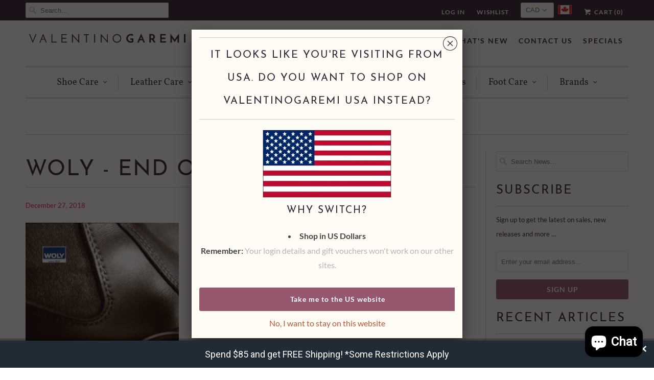

--- FILE ---
content_type: text/html; charset=utf-8
request_url: https://www.valentinogaremi.ca/blogs/news/woly-end-of-a-legend
body_size: 93422
content:
<!DOCTYPE html>
<!--[if lt IE 7 ]><html class="ie ie6" lang="en"> <![endif]-->
<!--[if IE 7 ]><html class="ie ie7" lang="en"> <![endif]-->
<!--[if IE 8 ]><html class="ie ie8" lang="en"> <![endif]-->
<!--[if IE 9 ]><html class="ie ie9" lang="en"> <![endif]-->
<!--[if (gte IE 10)|!(IE)]><!--><html lang="en"> <!--<![endif]-->
<head>
  <title>Woly - End of a Legend!</title>
<meta name="description" content="As the saying goes, “with growth always comes change”. And although a change is in store regarding the Woly of Germany product line, a very exciting opportunity arises! Spring 2018: Woly Products Will No Longer be availableAround since 1975, the Woly of Germany product line, sold at Valentino Garemi, has consistently o" />
<meta name="keywords" content="shoe care, leather care, premium shoe products, Valentino Garemi">
<meta property="og:title" content="Woly - End of a Legend!">
<meta property="og:description" content="As the saying goes, “with growth always comes change”. And although a change is in store regarding the Woly of Germany product line, a very exciting opportunity arises! Spring 2018: Woly Products Will No Longer be availableAround since 1975, the Woly of Germany product line, sold at Valentino Garemi, has consistently o">
<meta property="og:image" content="//www.valentinogaremi.ca/cdn/shopifycloud/storefront/assets/no-image-2048-a2addb12_large.gif">
  
  <!-- Google Tag Manager -->
<script>(function(w,d,s,l,i){w[l]=w[l]||[];w[l].push({'gtm.start':
new Date().getTime(),event:'gtm.js'});var f=d.getElementsByTagName(s)[0],
j=d.createElement(s),dl=l!='dataLayer'?'&l='+l:'';j.async=true;j.src=
'https://www.googletagmanager.com/gtm.js?id='+i+dl;f.parentNode.insertBefore(j,f);
})(window,document,'script','dataLayer','GTM-N6DBF5F');</script>
<!-- End Google Tag Manager -->
  
<style type="text/css">@font-face{font-family:'Josefin Sans';font-style:normal;font-weight:300;src:local('Josefin Sans Light'),local('JosefinSans-Light'),url(https://fonts.gstatic.com/s/josefinsans/v11/C6HYlRF50SGJq1XyXj04z37X5LReLH0QNoQkr9bkYvg.woff2) format('woff2');unicode-range:U+0102-0103,U+1EA0-1EF9,U+20AB}@font-face{font-family:'Josefin Sans';font-style:normal;font-weight:300;src:local('Josefin Sans Light'),local('JosefinSans-Light'),url(https://fonts.gstatic.com/s/josefinsans/v11/C6HYlRF50SGJq1XyXj04zxLwFvNxpkIoVzlXSkPSYkA.woff2) format('woff2');unicode-range:U+0100-024F,U+1E00-1EFF,U+20A0-20AB,U+20AD-20CF,U+2C60-2C7F,U+A720-A7FF}@font-face{font-family:'Josefin Sans';font-style:normal;font-weight:300;src:local('Josefin Sans Light'),local('JosefinSans-Light'),url(https://fonts.gstatic.com/s/josefinsans/v11/C6HYlRF50SGJq1XyXj04z04GofcKVZz6wtzX_QUIqsI.woff2) format('woff2');unicode-range:U+0000-00FF,U+0131,U+0152-0153,U+02C6,U+02DA,U+02DC,U+2000-206F,U+2074,U+20AC,U+2212,U+2215}@font-face{font-family:'Josefin Sans';font-style:normal;font-weight:400;src:local('Josefin Sans Regular'),local('JosefinSans-Regular'),url(https://fonts.gstatic.com/s/josefinsans/v11/xgzbb53t8j-Mo-vYa23n5v8zf_FOSsgRmwsS7Aa9k2w.woff2) format('woff2');unicode-range:U+0102-0103,U+1EA0-1EF9,U+20AB}@font-face{font-family:'Josefin Sans';font-style:normal;font-weight:400;src:local('Josefin Sans Regular'),local('JosefinSans-Regular'),url(https://fonts.gstatic.com/s/josefinsans/v11/xgzbb53t8j-Mo-vYa23n5j0LW-43aMEzIO6XUTLjad8.woff2) format('woff2');unicode-range:U+0100-024F,U+1E00-1EFF,U+20A0-20AB,U+20AD-20CF,U+2C60-2C7F,U+A720-A7FF}@font-face{font-family:'Josefin Sans';font-style:normal;font-weight:400;src:local('Josefin Sans Regular'),local('JosefinSans-Regular'),url(https://fonts.gstatic.com/s/josefinsans/v11/xgzbb53t8j-Mo-vYa23n5ugdm0LZdjqr5-oayXSOefg.woff2) format('woff2');unicode-range:U+0000-00FF,U+0131,U+0152-0153,U+02C6,U+02DA,U+02DC,U+2000-206F,U+2074,U+20AC,U+2212,U+2215}@font-face{font-family:'Josefin Sans';font-style:normal;font-weight:700;src:local('Josefin Sans Bold'),local('JosefinSans-Bold'),url(https://fonts.gstatic.com/s/josefinsans/v11/C6HYlRF50SGJq1XyXj04zxleLRUdNWOtq4SldHKv7HI.woff2) format('woff2');unicode-range:U+0102-0103,U+1EA0-1EF9,U+20AB}@font-face{font-family:'Josefin Sans';font-style:normal;font-weight:700;src:local('Josefin Sans Bold'),local('JosefinSans-Bold'),url(https://fonts.gstatic.com/s/josefinsans/v11/C6HYlRF50SGJq1XyXj04z-IaMZP5eRGvEWe_CNIU_oY.woff2) format('woff2');unicode-range:U+0100-024F,U+1E00-1EFF,U+20A0-20AB,U+20AD-20CF,U+2C60-2C7F,U+A720-A7FF}@font-face{font-family:'Josefin Sans';font-style:normal;font-weight:700;src:local('Josefin Sans Bold'),local('JosefinSans-Bold'),url(https://fonts.gstatic.com/s/josefinsans/v11/C6HYlRF50SGJq1XyXj04z3NuWYKPzoeKl5tYj8yhly0.woff2) format('woff2');unicode-range:U+0000-00FF,U+0131,U+0152-0153,U+02C6,U+02DA,U+02DC,U+2000-206F,U+2074,U+20AC,U+2212,U+2215}@font-face{font-family:'Lato';font-style:normal;font-weight:300;src:local('Lato Light'),local('Lato-Light'),url(https://fonts.gstatic.com/s/lato/v13/dPJ5r9gl3kK6ijoeP1IRsvY6323mHUZFJMgTvxaG2iE.woff2) format('woff2');unicode-range:U+0100-024F,U+1E00-1EFF,U+20A0-20AB,U+20AD-20CF,U+2C60-2C7F,U+A720-A7FF}@font-face{font-family:'Lato';font-style:normal;font-weight:300;src:local('Lato Light'),local('Lato-Light'),url(https://fonts.gstatic.com/s/lato/v13/EsvMC5un3kjyUhB9ZEPPwg.woff2) format('woff2');unicode-range:U+0000-00FF,U+0131,U+0152-0153,U+02C6,U+02DA,U+02DC,U+2000-206F,U+2074,U+20AC,U+2212,U+2215}@font-face{font-family:'Lato';font-style:normal;font-weight:400;src:local('Lato Regular'),local('Lato-Regular'),url(https://fonts.gstatic.com/s/lato/v13/UyBMtLsHKBKXelqf4x7VRQ.woff2) format('woff2');unicode-range:U+0100-024F,U+1E00-1EFF,U+20A0-20AB,U+20AD-20CF,U+2C60-2C7F,U+A720-A7FF}@font-face{font-family:'Lato';font-style:normal;font-weight:400;src:local('Lato Regular'),local('Lato-Regular'),url(https://fonts.gstatic.com/s/lato/v13/1YwB1sO8YE1Lyjf12WNiUA.woff2) format('woff2');unicode-range:U+0000-00FF,U+0131,U+0152-0153,U+02C6,U+02DA,U+02DC,U+2000-206F,U+2074,U+20AC,U+2212,U+2215}@font-face{font-family:'Lato';font-style:normal;font-weight:700;src:local('Lato Bold'),local('Lato-Bold'),url(https://fonts.gstatic.com/s/lato/v13/ObQr5XYcoH0WBoUxiaYK3_Y6323mHUZFJMgTvxaG2iE.woff2) format('woff2');unicode-range:U+0100-024F,U+1E00-1EFF,U+20A0-20AB,U+20AD-20CF,U+2C60-2C7F,U+A720-A7FF}@font-face{font-family:'Lato';font-style:normal;font-weight:700;src:local('Lato Bold'),local('Lato-Bold'),url(https://fonts.gstatic.com/s/lato/v13/H2DMvhDLycM56KNuAtbJYA.woff2) format('woff2');unicode-range:U+0000-00FF,U+0131,U+0152-0153,U+02C6,U+02DA,U+02DC,U+2000-206F,U+2074,U+20AC,U+2212,U+2215}@font-face{font-family:'Vollkorn';font-style:normal;font-weight:400;src:local('Vollkorn Regular'),local('Vollkorn-Regular'),url(https://fonts.gstatic.com/s/vollkorn/v7/bUXtAi_Ej0uk-Sx_m2pZoBTbgVql8nDJpwnrE27mub0.woff2) format('woff2');unicode-range:U+0460-052F,U+20B4,U+2DE0-2DFF,U+A640-A69F}@font-face{font-family:'Vollkorn';font-style:normal;font-weight:400;src:local('Vollkorn Regular'),local('Vollkorn-Regular'),url(https://fonts.gstatic.com/s/vollkorn/v7/8qUGe4hVstHI2y7aoarZMBTbgVql8nDJpwnrE27mub0.woff2) format('woff2');unicode-range:U+0400-045F,U+0490-0491,U+04B0-04B1,U+2116}@font-face{font-family:'Vollkorn';font-style:normal;font-weight:400;src:local('Vollkorn Regular'),local('Vollkorn-Regular'),url(https://fonts.gstatic.com/s/vollkorn/v7/HzLiYQCctgLaOPEHTib5JhTbgVql8nDJpwnrE27mub0.woff2) format('woff2');unicode-range:U+0370-03FF}@font-face{font-family:'Vollkorn';font-style:normal;font-weight:400;src:local('Vollkorn Regular'),local('Vollkorn-Regular'),url(https://fonts.gstatic.com/s/vollkorn/v7/FGyERBbJzxe9DyIbwfBHIhTbgVql8nDJpwnrE27mub0.woff2) format('woff2');unicode-range:U+0102-0103,U+1EA0-1EF9,U+20AB}@font-face{font-family:'Vollkorn';font-style:normal;font-weight:400;src:local('Vollkorn Regular'),local('Vollkorn-Regular'),url(https://fonts.gstatic.com/s/vollkorn/v7/V4Paz3PKKtqUOmfQbF3_WBTbgVql8nDJpwnrE27mub0.woff2) format('woff2');unicode-range:U+0100-024F,U+1E00-1EFF,U+20A0-20AB,U+20AD-20CF,U+2C60-2C7F,U+A720-A7FF}@font-face{font-family:'Vollkorn';font-style:normal;font-weight:400;src:local('Vollkorn Regular'),local('Vollkorn-Regular'),url(https://fonts.gstatic.com/s/vollkorn/v7/idGKtgpe38okB6bfeHMsLPesZW2xOQ-xsNqO47m55DA.woff2) format('woff2');unicode-range:U+0000-00FF,U+0131,U+0152-0153,U+02C6,U+02DA,U+02DC,U+2000-206F,U+2074,U+20AC,U+2212,U+2215}@font-face{font-family:'Vollkorn';font-style:normal;font-weight:700;src:local('Vollkorn Bold'),local('Vollkorn-Bold'),url(https://fonts.gstatic.com/s/vollkorn/v7/wMZpbUtcCo9GUabw9JODejTOQ_MqJVwkKsUn0wKzc2I.woff2) format('woff2');unicode-range:U+0460-052F,U+20B4,U+2DE0-2DFF,U+A640-A69F}@font-face{font-family:'Vollkorn';font-style:normal;font-weight:700;src:local('Vollkorn Bold'),local('Vollkorn-Bold'),url(https://fonts.gstatic.com/s/vollkorn/v7/wMZpbUtcCo9GUabw9JODejUj_cnvWIuuBMVgbX098Mw.woff2) format('woff2');unicode-range:U+0400-045F,U+0490-0491,U+04B0-04B1,U+2116}@font-face{font-family:'Vollkorn';font-style:normal;font-weight:700;src:local('Vollkorn Bold'),local('Vollkorn-Bold'),url(https://fonts.gstatic.com/s/vollkorn/v7/wMZpbUtcCo9GUabw9JODemo_sUJ8uO4YLWRInS22T3Y.woff2) format('woff2');unicode-range:U+0370-03FF}@font-face{font-family:'Vollkorn';font-style:normal;font-weight:700;src:local('Vollkorn Bold'),local('Vollkorn-Bold'),url(https://fonts.gstatic.com/s/vollkorn/v7/wMZpbUtcCo9GUabw9JODer6up8jxqWt8HVA3mDhkV_0.woff2) format('woff2');unicode-range:U+0102-0103,U+1EA0-1EF9,U+20AB}@font-face{font-family:'Vollkorn';font-style:normal;font-weight:700;src:local('Vollkorn Bold'),local('Vollkorn-Bold'),url(https://fonts.gstatic.com/s/vollkorn/v7/wMZpbUtcCo9GUabw9JODeiYE0-AqJ3nfInTTiDXDjU4.woff2) format('woff2');unicode-range:U+0100-024F,U+1E00-1EFF,U+20A0-20AB,U+20AD-20CF,U+2C60-2C7F,U+A720-A7FF}@font-face{font-family:'Vollkorn';font-style:normal;font-weight:700;src:local('Vollkorn Bold'),local('Vollkorn-Bold'),url(https://fonts.gstatic.com/s/vollkorn/v7/wMZpbUtcCo9GUabw9JODeo4P5ICox8Kq3LLUNMylGO4.woff2) format('woff2');unicode-range:U+0000-00FF,U+0131,U+0152-0153,U+02C6,U+02DA,U+02DC,U+2000-206F,U+2074,U+20AC,U+2212,U+2215}</style>
<style type="text/css">html,body,div,span,applet,object,iframe,h1,h2,h3,h4,h5,h6,p,blockquote,pre,a,abbr,acronym,address,big,cite,code,del,dfn,em,img,ins,kbd,q,s,samp,small,strike,strong,sub,sup,tt,var,b,u,i,center,dl,dt,dd,ol,ul,li,fieldset,form,label,legend,table,caption,tbody,tfoot,thead,tr,th,td,article,aside,canvas,details,embed,figure,figcaption,footer,header,hgroup,menu,nav,output,ruby,section,summary,time,mark,audio,video{margin:0;padding:0;border:0;font-size:100%;font:inherit}article,aside,details,figcaption,figure,footer,header,hgroup,menu,nav,section{display:block}body{line-height:1}ol,ul{list-style:none}blockquote,q{quotes:none}blockquote:before,blockquote:after,q:before,q:after{content:'';content:none}table{border-collapse:collapse;border-spacing:0}body{background-color:#fff;-webkit-font-smoothing:antialiased;font-smoothing:antialiased;font-family:Lato;font-weight:normal;font-size:16px;text-transform:none;color:#322334;line-height:1.8em}::-moz-selection{background-color:#000;color:#fff}::selection{background-color:#000;color:#fff}abbr{border-bottom:1px dotted #d1c8bf}.logo{font-family:Josefin Sans;font-weight:normal;font-size:42px;text-transform:uppercase;color:#322334;padding-top:15px}.logo a,.logo a:hover,.logo a:visited,.logo a:active{color:#322334;line-height:45px}h1,h2,h3,h4,h5,h6,.title a,.headline,p.subtitle{font-family:Josefin Sans;font-weight:normal;text-transform:uppercase;color:#322334;display:block;letter-spacing:2px;text-rendering:optimizeLegibility;-webkit-font-smoothing:antialiased}h1 a,h2 a,h3 a,h4 a,h5 a,h6 a,.title a{font-weight:inherit}h1 a,h1 a:visited,.title a,.title a:visited{color:#322334}h1 a:hover,h1 a:active,.title a:hover,.title a:active{color:#b95835}h1,.h1,h2.home,h2.title,.title a{font-size:42px;line-height:50px;margin:0 auto 20px;text-align:center;border-bottom:1px solid #d1c8bf;border-top:0;padding:0 0 8px 0;clear:both;font-weight:normal;text-align:center}h2.home{font-size:42px;border-top:0;border-bottom:1px solid #d1c8bf;padding:12px 0}h1.product_name,h1.article_name{text-align:left;clear:none}h2,.h2{font-size:26px;line-height:45px;margin:0 auto 20px;text-align:center;border-top:1px solid #d1c8bf;border-bottom:1px solid #d1c8bf;padding:12px 0}h2.title a{border-bottom:0;padding-bottom:0;margin-bottom:0}h2.article_title{border-top:0;padding:0;text-align:left;margin:0 0 5px 0;font-size:22px}h2.article_title a{color:#322334}h3,.h3{font-size:25px;line-height:35px;margin:0 auto 15px 0;text-align:left;border-bottom:1px solid #d1c8bf;padding:0 0 12px 0}h4,.h4,h4.title a{font-size:24px;line-height:35px;margin:0 0 12px 0;text-align:left;padding:0;border-bottom:1px solid #d1c8bf;padding-bottom:12px}h4.title a{border-bottom:0;padding-bottom:0;margin-bottom:0;font-size:20px}h5,.h5{font-size:22px;line-height:28px;padding-bottom:5px}h5.sub_title a{margin:10px 0 5px 0;color:#322334;display:block}h6,.h6{font-size:18px;padding-bottom:1em}.footer h6{font-size:22px;color:#fff}.subheader{color:#777}.modal h3{padding:12px 0}h6.social{padding-bottom:10px}p{margin:0 0 20px;font-style:normal}p img{margin:0}sub{font-size:60%}em,i{font-style:italic}strong,b{font-weight:bold}small{font-size:80%}blockquote,blockquote p{font-size:17px;line-height:24px;font-style:italic}blockquote{margin:0 0 20px;padding:9px 20px 0 19px;border-left:1px solid #d1c8bf}blockquote cite{display:block;font-size:12px;color:#555}blockquote cite:before{content:"\2014 \0020"}blockquote cite a,blockquote cite a:visited,blockquote cite a:visited{color:#555}hr{border:solid #d1c8bf;border-width:1px 0 0;clear:both;margin:10px 0 15px;height:0}.quote{font-size:18px;line-height:32px;text-align:center;margin:0 0 20px 0;font-style:italic}a,a:visited{color:#b95835;text-decoration:none;outline:0;-webkit-transition:color .3s ease-out 0s;-moz-transition:color .3s ease-out 0s;-o-transition:color .3s ease-out 0s;transition:color .3s ease-out 0s}a:hover,a:focus{color:#000}a,button,input,select,textarea,label,summary{touch-action:manipulation}ul,ol{margin-bottom:20px}ul{list-style:none outside}ol{list-style:decimal}ol,ul.square,ul.circle,ul.disc{margin-left:30px}ul.square{list-style:square outside}ul.circle{list-style:circle outside}ul.disc{list-style:disc outside}ul ul,ul ol,ol ol,ol ul{margin:4px 0 5px 15px}ul ul li,ul ol li,ol ol li,ol ul li{margin-bottom:6px}li{line-height:18px;margin-bottom:12px}ul.large li{line-height:21px}ul.none{list-style:none outside;margin-left:0}ul.none li{list-style:none;padding:0}li p{line-height:21px}ul{line-height:26px}ul li{list-style-type:disc;list-style-position:inside;padding:6px;margin-left:0;margin-bottom:0}.description ul{list-style:disc outside}.top_bar{background-color:#322334;text-align:center}.top_bar .container{padding-top:0;padding-bottom:0}.top_bar a{font-family:Lato;font-weight:bold;font-size:12px;text-transform:uppercase;color:#fff;letter-spacing:1px;display:block;height:30px;line-height:30px}.top_bar a:hover{color:#e7e3e4}.top_bar ul{padding:0;margin:0;border:0;text-align:right}.top_bar ul li{border-bottom:0;border-top:0;padding:0 10px;position:relative;display:inline-block}.top_bar{position:fixed;z-index:8000;width:100%}div.logo{padding-top:40px!important}#nav,#mobile_nav{display:block;text-align:center;border-top:double #d1c8bf;border-bottom:double #d1c8bf;margin:20px auto 0;min-height:35px;padding:15px 0 8px 0}#mobile_nav{display:none}#mobile_nav ul,#mobile_nav ul ul{margin-left:0}#mobile_nav ul li,#mobile_nav ul li a{margin:0}#mobile_nav ul li a{padding:0!important;display:inline-block!important}#mobile_nav ul :last-child{border:0;padding-bottom:0}.slicknav_arrow{padding-left:5px}.slicknav_btn{padding-top:2px!important}.slicknav_nav li{list-style:none}#mobile_nav{min-height:30px;padding:5px 0 0}#nav ul{display:block;margin:0 auto;text-align:center;border:0;padding:0;margin:0}#nav ul li{display:inline-block;border-color:#d1c8bf;border-top:0;border-bottom:0;border-right:1px solid #d1c8bf;padding:0 20px 0;position:relative;margin:0}#nav ul li a,#nav ul li a:visited,#nav ul li a:active,#mobile_nav ul li a,#mobile_nav ul li a:visited,#mobile_nav ul li a:active,a.slicknav_btn{font-family:Vollkorn;font-weight:normal;font-size:18px;text-transform:none;color:#322334;position:relative;display:block;padding:5px 0;letter-spacing:0}#nav ul li a.active,#nav ul li a.active:visited,#nav ul li a.active:active,#mobile_nav ul li a.active,#mobile_nav ul li a.active:visited,#mobile_nav ul li a.active:active,.slicknav_btn{color:#b95835}#nav ul li:last-child{border-right:0}#nav ul li a:hover,nav ul li a:focus,#mobile_nav ul li a:hover,nav ul li a:focus,.slicknav_btn{color:#b95835}#nav ul li.current_page_item a,#mobile_nav ul li.current_page_item a{color:#b95835}#nav ul li.current_page_ancestor a,#mobile_nav ul li.current_page_ancestor a{color:#b95835}#menu ul a,#menu li:hover>ul a{padding:10px 0 10px 15px;background:0;text-align:left}#menu ul{position:absolute;left:15px;top:28px;background:#fffcf6;background:#fffcf6;border:solid 1px #ddd;border-bottom-color:#bbb;z-index:100;display:none;width:210px}#menu ul li{background:0;display:block;border:0;text-align:left;padding:0}#menu ul li a,#menu ul li a:hover,#menu ul li a:active{display:block;font-size:15px;font-weight:normal;text-transform:none}#menu ul ul{left:210px;top:-1px}#menu li.dropdown_left ul ul{left:-212px}#menu li:hover>ul{display:block;opacity:1}.product_row img,.product_image_col img,.article img,.article_image img,.section img,.thumbnail img,.sidebar img,#target img{max-width:100%;height:auto}.zoomImg{max-width:inherit!important;cursor:pointer}.video-container{position:relative;padding-bottom:56.25%;padding-top:25px;height:0;overflow:hidden}.video-container iframe,.video-container object,.video-container embed{position:absolute;top:0;left:0;width:100%;height:100%}.video-wrapper{width:600px;max-width:100%}video{display:block;width:100%;height:auto}.header-video--media{width:100%;height:auto}a.button,button,input[type="submit"],input[type="reset"],input[type="button"]{background:#f2f2f2;background:-moz-linear-gradient(top,rgba(255,255,255,0.2) 0,rgba(0,0,0,0.2) 100%);background:-webkit-gradient(linear,left top,left bottom,color-stop(0%,rgba(255,255,255,0.2)),color-stop(100%,rgba(0,0,0,0.2)));background:-webkit-linear-gradient(top,rgba(255,255,255,0.2) 0,rgba(0,0,0,0.2) 100%);background:-o-linear-gradient(top,rgba(255,255,255,0.2) 0,rgba(0,0,0,0.2) 100%);background:-ms-linear-gradient(top,rgba(255,255,255,0.2) 0,rgba(0,0,0,0.2) 100%);background:linear-gradient(top,rgba(255,255,255,0.2) 0,rgba(0,0,0,0.2) 100%);border:1px solid #aaa;border-top:1px solid #ccc;border-left:1px solid #ccc;padding:3px 12px;-moz-border-radius:3px;-webkit-border-radius:3px;border-radius:3px;display:inline-block;font-size:11px;font-weight:bold;text-decoration:none;text-shadow:0 1px rgba(255,255,255,0.75);cursor:pointer;margin:0 0 20px 0;line-height:21px;font-family:"HelveticaNeue","Helvetica Neue",Helvetica,Arial,sans-serif;-webkit-appearance:none;background-color:#95586e}a.button:hover,button:hover,input[type="submit"]:hover,input[type="reset"]:hover,input[type="button"]:hover{color:#222;background:#eee;background:-moz-linear-gradient(top,rgba(255,255,255,0.3) 0,rgba(0,0,0,0.3) 100%);background:-webkit-gradient(linear,left top,left bottom,color-stop(0%,rgba(255,255,255,0.3)),color-stop(100%,rgba(0,0,0,0.3)));background:-webkit-linear-gradient(top,rgba(255,255,255,0.3) 0,rgba(0,0,0,0.3) 100%);background:-o-linear-gradient(top,rgba(255,255,255,0.3) 0,rgba(0,0,0,0.3) 100%);background:-ms-linear-gradient(top,rgba(255,255,255,0.3) 0,rgba(0,0,0,0.3) 100%);background:linear-gradient(top,rgba(255,255,255,0.3) 0,rgba(0,0,0,0.3) 100%);border:1px solid #888;border-top:1px solid #aaa;border-left:1px solid #aaa;background-color:#95586e}a.button:active,button:active,input[type="submit"]:active,input[type="reset"]:active,input[type="button"]:active{background:#eee;background:-moz-linear-gradient(top,rgba(0,0,0,0.3) 0,rgba(255,255,255,0.3) 100%);background:-webkit-gradient(linear,left top,left bottom,color-stop(0%,rgba(0,0,0,0.3)),color-stop(100%,rgba(255,255,255,0.3)));background:-webkit-linear-gradient(top,rgba(0,0,0,0.3) 0,rgba(255,255,255,0.3) 100%);background:-o-linear-gradient(top,rgba(0,0,0,0.3) 0,rgba(255,255,255,0.3) 100%);background:-ms-linear-gradient(top,rgba(0,0,0,0.3) 0,rgba(255,255,255,0.3) 100%);background:linear-gradient(top,rgba(0,0,0,0.3) 0,rgba(255,255,255,0.3) 100%);border:1px solid #888;border-bottom:1px solid #aaa;border-right:1px solid #aaa;background-color:#95586e}.button.full-width,button.full-width,input[type="submit"].full-width,input[type="reset"].full-width,input[type="button"].full-width{width:100%;padding-left:0!important;padding-right:0!important;text-align:center}button::-moz-focus-inner,input::-moz-focus-inner{border:0;padding:0}input.sign_up[type="submit"]{margin-left:5px;display:inline-block;width:inherit!important}input.contact_email[type="email"]{width:320px;display:inline-block}.btn.action_button,input.btn.action_button[type="submit"],input.btn.action_button[type="button"]{width:inherit}.disabled{pointer-events:none;opacity:.5}.amazon-payments-pay-button{display:block!important;text-align:center}ul.tabs{display:block;margin:20px 0 10px 0;padding:0;border-bottom:solid 1px #ddd;border-top:0}ul.tabs li{display:block;width:auto;height:30px;padding:0;float:left;margin-bottom:0;border:0}ul.tabs li a{display:block;text-decoration:none;width:auto;height:29px;padding:0 15px;line-height:30px;border:solid 1px #ddd;border-width:1px 0 0 1px;margin:0;background:#f5f5f5;font-size:13px}ul.tabs li a.active{background-color:#fff;height:30px;position:relative;top:-4px;padding-top:4px;border-right-width:1px;margin:0 -1px 0 0;color:#322334;-moz-border-radius-topleft:2px;-webkit-border-top-left-radius:2px;border-top-left-radius:2px;-moz-border-radius-topright:2px;-webkit-border-top-right-radius:2px;border-top-right-radius:2px}ul.tabs li:first-child a{-moz-border-radius-topleft:2px;-webkit-border-top-left-radius:2px;border-top-left-radius:2px}ul.tabs li:last-child a{border-width:1px 1px 0 1px;-moz-border-radius-topright:2px;-webkit-border-top-right-radius:2px;border-top-right-radius:2px}ul.tabs-content{margin:0;display:block;border:0}ul.tabs-content>li{display:none;border:0}ul.tabs-content>li.active{display:block;border:0}ul.tabs:before,ul.tabs:after{content:'\0020';display:block;overflow:hidden;visibility:hidden;width:0;height:0}ul.tabs:after{clear:both}ul.tabs{zoom:1}form{margin-bottom:20px}fieldset{margin-bottom:20px}input[type="text"],input[type="password"],input[type="email"],input[type="search"],input[type="url"],input[type="tel"],input[type="number"],input[type="date"],input[type="month"],input[type="week"],input[type="time"],input[type="range"],input[type="color"],select,textarea{display:block;width:100%;height:40px;min-height:40px;padding:0 9px;margin:0;line-height:22px;border:1px solid #dfdfdf;-moz-border-radius:2px;-webkit-border-radius:2px;border-radius:2px;outline:0;background:#fff;color:#5f6a7d;-webkit-box-sizing:border-box;-moz-box-sizing:border-box;box-sizing:border-box;font:13px "HelveticaNeue-Light","Helvetica Neue Light","Helvetica Neue",Helvetica,Arial,sans-serif;margin-bottom:15px}input[type="text"]:active,input[type="text"]:focus,input[type="password"]:active,input[type="password"]:focus,input[type="email"]:active,input[type="email"]:focus,input[type="search"]:active,input[type="search"]:focus,input[type="url"]:active,input[type="url"]:focus,input[type="tel"]:active,input[type="tel"]:focus,input[type="number"]:active,input[type="number"]:focus,input[type="date"]:active,input[type="date"]:focus,input[type="month"]:active,input[type="month"]:focus,input[type="week"]:active,input[type="week"]:focus,input[type="time"]:active,input[type="time"]:focus,input[type="range"]:active,input[type="range"]:focus,input[type="color"]:active,input[type="color"]:focus,select:active,select:focus,textarea:active,textarea:focus{border:1px solid #aaa;color:#444;-moz-box-shadow:0 0 3px rgba(0,0,0,0.2);-webkit-box-shadow:0 0 3px rgba(0,0,0,0.2);box-shadow:0 0 3px rgba(0,0,0,0.2)}select{background:url(//cdn.shopify.com/s/files/1/0916/9706/t/7/assets/select.png?15011148383186474177) no-repeat right,#fff;-webkit-box-sizing:border-box;-moz-box-sizing:border-box;box-sizing:border-box;border-radius:3px;border:1px solid #d9dbdc;-webkit-appearance:none;-ms-appearance:none;-moz-appearance:none;-o-appearance:none;appearance:none;padding:10px 9px 8px;text-indent:.01px;text-overflow:''}select::-ms-expand{display:none}label,legend{display:block;font-weight:bold;font-size:13px}input[type="checkbox"]{display:inline}label span,legend span{font-weight:bold;font-size:13px;color:#444}textarea{padding:8px;min-height:100px}table a:link{color:#666;font-weight:bold;text-decoration:none}table a:visited{color:#999;font-weight:bold;text-decoration:none}table a:active,table a:hover{color:#bd5a35;text-decoration:underline}table{color:#666;text-shadow:1px 1px 0 #fff;background:#eaebec;border:#ccc 1px solid;margin-bottom:20px;-moz-border-radius:2px;-webkit-border-radius:2px;border-radius:2px}table img{max-width:inherit!important}table th{padding:15px 20px;border-top:1px solid #ccc;border-bottom:1px solid #e0e0e0;background:#ededed;background:-webkit-gradient(linear,left top,left bottom,from(#ededed),to(#ebebeb));background:-moz-linear-gradient(top,#ededed,#ebebeb)}table th:first-child{text-align:left;padding-left:20px}table tr:first-child th:first-child{-moz-border-radius-topleft:3px;-webkit-border-top-left-radius:3px;border-top-left-radius:3px}table tr:first-child th:last-child{-moz-border-radius-topright:3px;-webkit-border-top-right-radius:3px;border-top-right-radius:3px}table tr{text-align:center;padding-left:12px}table tr td:first-child{text-align:left;padding-left:12px;border-left:0}table tr td{padding:12px;border-bottom:1px solid #e0e0e0;border-left:1px solid #e0e0e0;background:#fafafa;background:-webkit-gradient(linear,left top,left bottom,from(#fbfbfb),to(#fafafa));background:-moz-linear-gradient(top,#fbfbfb,#fafafa)}table tr td.value input{margin-bottom:0}table tr.even td{background:#f6f6f6;background:-webkit-gradient(linear,left top,left bottom,from(#f8f8f8),to(#f6f6f6));background:-moz-linear-gradient(top,#f8f8f8,#f6f6f6)}table tr:last-child td:first-child{-moz-border-radius-bottomleft:3px;-webkit-border-bottom-left-radius:3px;border-bottom-left-radius:3px}table tr:last-child td:last-child{-moz-border-radius-bottomright:3px;-webkit-border-bottom-right-radius:3px;border-bottom-right-radius:3px}table tr:hover td{background:#f2f2f2;background:-webkit-gradient(linear,left top,left bottom,from(#f2f2f2),to(#f0f0f0));background:-moz-linear-gradient(top,#f2f2f2,#f0f0f0)}.remove,.remove:visited{color:#322334}.half-bottom{margin-bottom:10px!important}.add-bottom{margin-bottom:20px!important}.inline{display:inline}.right{float:right;position:relative}.left{float:left}.center{text-align:center}.relative{position:relative}.align_right{text-align:right}.align_left{text-align:left}div.mobile_only{display:none}.no_border{border:none!important}.extra_padding{padding-top:4px}.view_cart{float:right;position:relative;top:8px}div.hidden{display:none}div#gift-card-outer-container{background-color:#eee}#target{padding:20px;text-align:center}#gift-card-outer-container a.action_button{width:90%;display:block;margin:0 auto}div.container{margin:0 auto;padding:20px 0}div.content{padding:15px 0}.header_icons{float:right;margin-right:15px}.header_icons .ss-icon{font-size:32px;display:inline-block}.logo img{max-width:100%;height:auto}.logo a{text-align:left;margin:0;display:block;max-width:320px}div.section{margin:12px 0}div.section.product_full{margin:20px 0 25px 0}div.product_section{margin-top:5px}.product_row{text-align:center}.purchase{margin-top:25px}.inline_purchase{display:inline-block;margin-left:20px;margin-top:24px}.items_left{display:inline-block;padding-top:27px}.breadcrumb{font-size:12px;font-style:italic;padding-bottom:1em;padding-top:10px}.product_breadcrumb{margin:1.5em 0}.action_button,input.action_button[type="submit"],input.action_button[type="button"]{background:#95586e;border:1px solid #95586e;padding:8px 20px;text-align:center;font-size:14px;cursor:pointer;font-weight:bold;text-transform:uppercase;letter-spacing:1px;-webkit-font-smoothing:antialiased;font-smoothing:antialiased;font-family:Lato;text-shadow:0 1px rgba(0,0,0,0.1);width:100%;-webkit-border-radius:3px;-moz-border-radius:3px;border-radius:3px;color:#fff!important;transition:all .2s linear;-o-transition:all .2s linear;-moz-transition:all .2s linear;-webkit-transition:all .2s linear;margin-bottom:0;-webkit-appearance:none;outline:0}.action_button:hover,input.action_button[type="submit"]:hover,input.action_button[type="button"]:hover,.action_button:focus{background:#b95835;border-color:#b95835;outline:0}#feature_image a{cursor:-webkit-zoom-in;cursor:-moz-zoom-in}.feature_text{margin:10px 0 0;clear:both}.paginate{text-align:center}.paginate span{padding:0 10px}.sidebar a{color:#322334}.sidebar .ss-icon{color:#322334}.thumbnail{position:relative;text-align:center;border-bottom:solid 1px #d1c8bf;padding-bottom:.5em;margin-bottom:1em}.thumbnail a{display:block;padding-bottom:.5em;color:#322334}.thumbnail a:hover,.sidebar a:hover{color:#b95835}.thumbnail a img{margin-bottom:.75em}.thumbnail .secondary{display:none}.swap .secondary{display:inline}.swap .primary{display:none!important}.sale_banner,.new_banner{position:absolute;top:0;left:0;background:#eb174f;font-size:15px;font-family:Lato;text-transform:uppercase;text-shadow:0 1px 1px rgba(0,0,0,0.3);padding:6px 20px;text-align:center;color:#fff}.new_banner{background:#eb174f}.thumbnail .info{text-align:center}.thumbnail .price{display:block;font-weight:bold}.cart_price{float:right;padding-left:20px;font-weight:bold}.cart_price{display:none}.was_price{text-decoration:line-through;color:#eb174f;font-style:italic;text-shadow:none;font-weight:normal}.thumbnail .quick_shop{display:none;padding:6px 0;background-color:#888;border-color:#888;position:absolute;width:130px;top:50%;left:50%;margin-left:-65px}.thumbnail .quick_shop:hover{background-color:#95586e;border-color:#95586e}.thumbnails a{display:block;margin-bottom:1em}.arrow{font-size:smaller;position:relative;left:2px}.modal{margin:10px 0;display:none;background-color:#fffcf6}.modal_product{width:auto;line-height:0;max-width:940px}.cart_notification{display:table!important}.cart_notification .product_image{display:table-cell;text-align:center;vertical-align:middle;float:none}.modal_product img{cursor:pointer}.modal_image{text-align:center}.modal a{padding-bottom:0}.modal p.modal_price,p.modal_price{font-size:22px;margin-bottom:10px}.modal form{margin-bottom:10px}.notify_form .action_button{width:100%}.product_image_col{margin-top:15px;text-align:center}.meta{font-size:13px;padding-bottom:5px}.meta p{font-size:13px;margin-bottom:0}p.meta{margin-bottom:5px}.meta .label,.label{color:#808080}.meta .label{display:inline-block;min-width:25%}.notify_form{padding-top:10px}.count{font-style:normal;font-size:13px}#tag_filter,#sort-by{width:70%;display:inline-block}.section_select{text-align:right}.or{font-size:smaller;font-style:italic;padding:0 10px}input.quantity{width:45px;display:inline;padding-left:6px;padding-right:0;height:35px;min-height:35px}.quantity_left{float:left}.cart_image{float:left;margin-right:20px}.quantity_label{display:none}.subtotal{text-align:right}.mobile_left{text-align:right}.cart_description{font-size:13px}label.tos_label{display:inline;font-weight:normal;text-transform:none}#estimated-shipping,.excluding_tax{display:block}h4.title a.twitter,h4.title a.subscribe{display:inline;font-size:18px}h4.title a.twitter .text,h4.title a.subscribe .text{position:relative;top:-14px;font-size:16px}#instafeed img,#instafeed video{margin-bottom:1em}.article,.article_image{padding-bottom:30px}body.article{padding-bottom:0}.blog_meta span{position:relative;display:inline-block;margin-right:15px;font-size:smaller;color:#eb174f}.blog_meta span:after{content:'';position:absolute;right:-16px;top:50%;margin:-1px 5px 0;width:4px;height:4px;border-radius:2px;background-color:#ced3d3;box-sizing:border-box}.blog_meta span:last-child:after{background-color:transparent}.tags span a{font-weight:bold;color:#b95835}.blog_list li{list-style:none}.collection_menu li span.active,.sidebar li.active a,ul.blog_list a.active{color:#b95835}.collection_menu li a:hover,.collection_menu li span.active:hover,.sidebar a:hover{color:#b95835}.toggle span{color:#eb174f;font-weight:bold;font-family:"Helvetica Neue",Helvetica,Arial,sans-serif;font-size:smaller;float:right;display:none}.sidebar ul,.sidebar li{list-style:none}.sidebar p{font-size:15px}.sidebar .search{padding-top:8px}.sidebar input.search_box{width:100%;height:40px;min-height:40px;padding:0 9px 0 28px;-webkit-box-sizing:border-box;-moz-box-sizing:border-box;box-sizing:border-box}.sidebar_content{border-left:solid 1px #d1c8bf;padding-left:20px}.sidebar .newsletter{margin-bottom:20px}.sidebar input.sign_up[type="submit"],.sidebar input.contact_email[type="email"]{width:100%!important;margin-left:0}.sidebar p{font-size:smaller}.comment{margin-bottom:30px}.comment-body p.meta{margin-bottom:5px;font-size:smaller}.comment-body h6{padding:0}.gravatar{width:100px!important}.gravatar img{width:80px;height:80px;margin-bottom:15px;-webkit-border-radius:40px;-khtml-border-radius:40px;-moz-border-radius:40px;-ms-border-radius:40px;-o-border-radius:40px;border-radius:40px}.red{color:#C33}.address p{margin-bottom:5px}div#disqus_thread ul,div#disqus_thread li{border:0}.tweet .columns{overflow:hidden;-ms-word-break:break-all;word-break:break-all;word-break:break-word;-webkit-hyphens:auto;-moz-hyphens:auto;hyphens:auto}.featured_content p{margin-bottom:0}.featured_text{font-size:18px;line-height:36px;text-align:center}.social_buttons{text-align:center}.share_article .social_buttons{text-align:left}.social_buttons a,.social_buttons a:visited{display:inline-block;line-height:32px;padding:0 6px;color:#322334;margin:8px 8px 8px 0;font-size:12px}.social_buttons a:hover,.social_buttons a:active{color:#b95835}.size_chart{float:right;font-family:Vollkorn}#size-chart{display:none}div.footer{background-color:#322334;border-top:solid 1px #322334;font-size:15px;line-height:1.7em;color:#fff;padding:15px 0 10px 0;text-align:center;margin-top:2em}.index div.footer{margin-top:0}div.footer hr{border-color:#fff}.footer p{margin-bottom:10px}.footer a{color:#e7e3e4;text-shadow:none}.footer a:hover{color:#b95835;text-shadow:none}.footer_menu_vertical ul{margin-bottom:1em}.footer_menu_vertical li{padding:0 0 15px 0;list-style:none outside}.footer_menu{margin-bottom:0}.footer_menu li{display:inline;padding:0 15px}.footer .action_button{background-color:#95586e!important;border-color:#95586e!important}.footer .action_button:hover{background-color:#b95835!important;border-color:#b95835!important}.contact-form{margin-bottom:0}#contact_email,#contact_name{display:inline-block;width:205px;margin-bottom:0}input.search_box{height:30px;min-height:30px;padding-left:28px;background:#fff url(//cdn.shopify.com/s/files/1/0916/9706/t/7/assets/search.jpg?15011148383186474177) no-repeat 6px;margin-bottom:0}.search_box:focus{background-color:#fff}.top_bar_search{text-align:left;min-height:10px}#currencies{height:30px;min-height:30px;margin:5px 0;padding-top:6px}.top_bar_search form.search{margin-bottom:0}.top_bar_search .search_box{margin:5px 0 5px 0}.payment_methods{margin:4px 0 6px 0;filter:alpha(opacity=80);opacity:.8}.payment_methods img{padding-right:4px;height:30px;width:48px}.footer .credits,.footer .credits a{font-size:14px;color:#fff!important;padding-top:1em}table tr.order_summary td.label{text-align:right}#instafeed img,#instafeed video{display:inline}.flex-container a:active,.flexslider a:active,.flex-container a:focus,.flexslider a:focus{outline:0}.slides,.flex-control-nav,.flex-direction-nav,.flex-direction-nav li{margin:0;padding:0;list-style:none;line-height:1}ul.slides li{border:0;padding:0;margin-bottom:0;position:relative}html[xmlns] .slides{display:block}.flexslider{margin:0;padding:0;z-index:0}.flexslider .slides>li{display:none}.flexslider .slides img{display:block}.flex-pauseplay span{text-transform:capitalize}.slides:after{content:"\0020";display:block;clear:both;visibility:hidden;line-height:0;height:0}* html .slides{height:1%}.no-js .slides>li:first-child{display:block}.flexslider .slides img{display:block;max-width:100%;height:auto;margin:0 auto}.flexslider{position:relative;zoom:1;clear:both;overflow:hidden}.flex-viewport{max-height:2000px;-webkit-transition:all 1s ease;-moz-transition:all 1s ease;-o-transition:all 1s ease;transition:all 1s ease}.loading .flex-viewport{max-height:300px}.flexslider .slides{zoom:1}.flexslider .slides li{text-align:center;position:relative}.carousel li{margin-right:5px;border:0}.flex-caption{margin:0;width:100%;position:absolute;top:25%;color:#fff;text-shadow:0 2px 2px rgba(0,0,0,0.2);top:50%;-webkit-transform:translateY(-50%);-ms-transform:translateY(-50%);transform:translateY(-50%)}.flexslider .headline{color:#fff;font-size:42px;margin-bottom:.2em;line-height:47px;font-weight:normal;border:0;text-align:inherit}p.subtitle{font-family:Vollkorn;font-weight:normal;font-style:normal;text-transform:none;font-size:22px;color:#fff;line-height:1.5em;position:relative;margin-bottom:35px}.flex-caption .action_button{width:auto;padding:12px 20px}.flex-direction-nav{height:0}.flex-direction-nav a{width:80px;height:80px;margin:-20px 0 0;display:block;z-index:10;position:absolute;top:50%;cursor:pointer;opacity:0;-webkit-transition:all .3s ease;color:#fff!important;text-shadow:0 0 1px #000;font-size:55px}.flex-direction-nav .flex-next{background-position:0 -120px;right:-36px;text-align:center}.flex-direction-nav .flex-prev{background-position:0 -60px;left:-36px;text-align:center}.flexslider:hover .flex-next{opacity:.8;right:15px}.flexslider:hover .flex-prev{opacity:.8;left:15px}.flexslider:hover .flex-next:hover,.flexslider:hover .flex-prev:hover{opacity:1}.flex-direction-nav .flex-disabled{opacity:.3!important;filter:alpha(opacity=30);cursor:default}.flex-control-nav{position:absolute;bottom:40px;text-align:center;width:100%;z-index:10}.flex-control-nav li{margin:0 0 0 5px;display:inline-block;zoom:1;*display:inline}.flex-control-nav li:first-child{margin:0}.flex-control-nav li a{width:6px;height:6px;display:inline-block;cursor:pointer;text-indent:-9999em;background:#fff;border:1px solid transparent;color:#fff;margin:8px;overflow:hidden;-webkit-border-radius:50%;-moz-border-radius:50%;-o-border-radius:50%;border-radius:50%;transition:all .2s ease-in-out}.flex-control-nav li a.flex-active,.flex-control-nav li a:hover{border:1px solid #fff;background:transparent;-webkit-transform:scale(1.5);transform:scale(1.5)}.flex-control-thumbs{width:100%;position:absolute;bottom:-40px;text-align:center}.flex-control-thumbs li{margin:0 6px;display:inline-block;zoom:1;*display:inline}.flex-control-thumbs{position:static;overflow:hidden}.flex-control-thumbs li,.flex-control-thumbs li:first-child{width:16%;vertical-align:top;margin:15px 5% 0 0}.flex-control-thumbs img{width:100%;display:block;opacity:.7;cursor:pointer}.flex-control-thumbs img:hover{opacity:1}.flex-control-thumbs .flex-active{opacity:1;cursor:default}.product_slider .flex-active-slide a:hover{cursor:-webkit-zoom-in;cursor:-moz-zoom-in}.product_slider{margin-bottom:1em}.product_slider .slides img{max-height:700px;width:auto!important}.product_gallery .slides{width:78%!important;float:left}.product_gallery .flex-control-thumbs{width:18%!important;float:right;margin:0 auto 15px auto!important}.product_gallery .flex-control-thumbs li{width:auto!important}.product_gallery .flex-control-thumbs li:first-child{margin-top:0}.product_gallery .flex-direction-nav{display:none}.product_flexslider{width:auto;margin-top:0}.product_flexslider .slides img{width:auto!important}.product_flexslider .slides li{width:auto!important}#homepage_slider{position:relative;z-index:0;margin-top:10px}#homepage_slider .slides>li:first-of-type{display:block}.homepage_content{padding:20px 0}#grid .column,#grid .columns{background:#ddd;height:25px;line-height:25px;margin-bottom:10px;text-align:center;text-transform:uppercase;color:#555;font-size:12px;font-weight:bold;-moz-border-radius:2px;-webkit-border-radius:2px;border-radius:2px}#grid .column:hover,#grid .columns:hover{background:#bbb;color:#333}#grid .example-grid{overflow:hidden}/*! fancyBox v2.1.2 fancyapps.com | fancyapps.com/fancybox/#license */.fancybox-wrap,.fancybox-skin,.fancybox-outer,.fancybox-inner,.fancybox-image,.fancybox-wrap iframe,.fancybox-wrap object,.fancybox-nav,.fancybox-nav span,.fancybox-tmp{padding:0;margin:0;border:0;outline:0;vertical-align:top}.fancybox-wrap{position:absolute;top:0;left:0;z-index:8020}.fancybox-skin{position:relative;background-color:#fffcf6;color:#444;text-shadow:none}.fancybox-opened{z-index:8030}.fancybox-opened .fancybox-skin{-webkit-box-shadow:0 10px 25px rgba(0,0,0,0.5);-moz-box-shadow:0 10px 25px rgba(0,0,0,0.5);box-shadow:0 10px 25px rgba(0,0,0,0.5)}.fancybox-outer,.fancybox-inner{position:relative}.fancybox-inner{overflow:hidden}.fancybox-type-iframe .fancybox-inner{-webkit-overflow-scrolling:touch}.fancybox-error{color:#444;font:14px/20px "Helvetica Neue",Helvetica,Arial,sans-serif;margin:0;padding:15px;white-space:nowrap}.fancybox-image,.fancybox-iframe{display:block;width:100%;height:100%}.fancybox-image{max-width:100%;max-height:100%}#fancybox-loading{position:fixed;top:50%;left:50%;margin-top:-22px;margin-left:-22px;background-position:0 -306px;opacity:1;cursor:pointer;z-index:8060;-webkit-border-radius:4px;-khtml-border-radius:4px;-moz-border-radius:4px;-ms-border-radius:4px;-o-border-radius:4px;border-radius:4px;background-color:#fff}#fancybox-loading div{width:44px;height:44px;background:url("//cdn.shopify.com/s/files/1/0916/9706/t/7/assets/loader.gif?15011148383186474177") center center no-repeat;background-size:32px 32px;display:block!important}.fancybox-close{position:absolute;top:2px;right:2px;cursor:pointer;z-index:8040;font-size:28px!important;color:#322334!important}.fancybox-nav{position:absolute;top:0;width:40%;height:100%;cursor:pointer;text-decoration:none;background:transparent url("//cdn.shopify.com/s/files/1/0916/9706/t/7/assets/blank.gif?15011148383186474177");-webkit-tap-highlight-color:rgba(0,0,0,0);z-index:8040}.fancybox-prev{left:0}.fancybox-next{right:0}.fancybox-nav span{position:absolute;top:45%;width:60px;height:60px;margin-top:-18px;cursor:pointer;z-index:8040;visibility:hidden;color:#333;opacity:.8;text-shadow:0 0 1px #fff}.fancybox-prev span{left:10px}.fancybox-next span{right:10px}.fancybox-nav:hover span{visibility:visible}.fancybox-tmp{position:absolute;top:-9999px;left:-9999px;visibility:hidden}.fancybox-lock{overflow:hidden}.fancybox-overlay{position:absolute;top:0;left:0;overflow:hidden;display:none;z-index:8010;background:url(//cdn.shopify.com/s/files/1/0916/9706/t/7/assets/fancybox_overlay.png?15011148383186474177)}.fancybox-overlay-fixed{position:fixed;bottom:0;right:0}.fancybox-lock .fancybox-overlay{overflow:auto;overflow-y:scroll}.fancybox-title{visibility:hidden;position:relative;text-shadow:none;z-index:8050;width:100%}.fancybox-opened .fancybox-title{visibility:visible}.fancybox-title-float-wrap{position:absolute;bottom:0;right:50%;margin-bottom:-28px;z-index:8050;text-align:center}.fancybox-title-float-wrap .child{display:inline-block;margin-right:-100%;padding:2px 0;background:transparent;background:rgba(0,0,0,0.6);text-shadow:0 1px 2px #222;color:#FFF;font-weight:bold;line-height:24px;white-space:nowrap;width:100%;-webkit-border-bottom-right-radius:4px;-webkit-border-bottom-left-radius:4px;-moz-border-radius-bottomright:4px;-moz-border-radius-bottomleft:4px;border-bottom-right-radius:4px;border-bottom-left-radius:4px}.fancybox-title-outside-wrap{position:relative;margin-top:10px;color:#fff}.fancybox-title-inside-wrap{padding-top:10px}.fancybox-title-over-wrap{position:absolute;bottom:0;left:0;color:#fff;padding:10px;background:#000;background:rgba(0,0,0,0.8)}#fancybox-thumbs{position:fixed;left:0;width:100%;overflow:hidden;z-index:8050}#fancybox-thumbs.bottom{bottom:2px}#fancybox-thumbs.top{top:2px}#fancybox-thumbs ul{position:relative;list-style:none;margin:0;padding:0;border:0}#fancybox-thumbs ul li{float:left;padding:1px;opacity:.5;border:0}#fancybox-thumbs ul li.active{opacity:.75;padding:0;border:1px solid #fff}#fancybox-thumbs ul li:hover{opacity:1}#fancybox-thumbs ul li a{display:block;position:relative;overflow:hidden;border:1px solid #222;background:#111;outline:0}#fancybox-thumbs ul li img{display:block;position:relative;border:0;padding:0;max-width:none}.newsletter{margin-bottom:1.5em}.newsletter_popup .fancybox-skin,.newsletter_popup .fancybox-skin h1{color:#fff!important}.newsletter_popup .fancybox-skin{background-color:#4f4c4d}.newsletter_popup .fancybox-close{color:#fff!important}.cloudzoom-zoom-inside img{-webkit-touch-callout:none;-webkit-user-select:none;-khtml-user-select:none;-moz-user-select:none;-ms-user-select:none;user-select:none;-webkit-tap-highlight-color:rgba(0,0,0,0)}.cloudzoom-lens{border:0;border:1px solid #888;width:225px;height:175px;box-shadow:0 0 10px rgba(0,0,0,0.4);cursor:pointer;z-index:11}.cloudzoom-zoom{border:1px solid #888;box-shadow:0 0 10px rgba(0,0,0,0.4);background-color:#fff}.cloudzoom-zoom-inside{border:0;box-shadow:none}.cloudzoom-caption{display:none;text-align:left;background-color:#000;color:#fff;font-weight:bold;padding:10px;font-family:sans-serif;font-size:11px}.cloudzoom-blank{background-image:url("//cdn.shopify.com/s/files/1/0916/9706/t/7/assets/blank.gif?15011148383186474177")}div.cloudzoom-ajax-loader{display:none}.cloudzoom-lens+div{display:none!important}#password-page-bg{background-image:url(//cdn.shopify.com/s/files/1/0916/9706/t/7/assets/password-page-background.jpg?15011148383186474177);background-color:#000;background-repeat:no-repeat;background-attachment:fixed;-webkit-background-size:cover;-moz-background-size:cover;-o-background-size:cover;background-size:cover;color:#fff}#password-page-bg h1,#password-page-bg h2,#password-page-bg h3{border:0;color:#fff}#password-container{margin:0 auto;max-width:100%;display:table;text-align:center;display:table}.password-page-row{display:table-row;width:100%;height:100%;margin:0 auto}.password-page-col{display:table-cell;vertical-align:middle;padding:15px 30px;width:100%}.center{text-align:center;display:block}.password-page-name{color:#fff}.password-page-message{font-size:42px;margin:0 auto 25px}.password-page-follow{color:#fff;text-align:center}.password-logo{max-width:320px;margin:0 auto}.password-message{max-width:600px}.hr-small{margin:20px auto;width:50px}.ss-password,.ss-password:hover,.ss-password:visited{font-family:"SSSandbox";font-style:normal;font-weight:400;text-decoration:none;text-rendering:optimizeLegibility;white-space:nowrap;-moz-font-feature-settings:"liga=1";-moz-font-feature-settings:"liga";-ms-font-feature-settings:"liga" 1;-o-font-feature-settings:"liga";font-feature-settings:"liga";-webkit-font-smoothing:antialiased;-moz-osx-font-smoothing:grayscale;font-size:40px;margin:15px 15px 25px 0;display:inline-block;color:#fff}.password-footer{margin-top:15px;margin-bottom:40px;font-size:13px;color:#fff;text-align:center}.powered{display:block;margin-top:15px}.shopify a{background-repeat:no-repeat;background-image:url([data-uri]);padding-left:21px;color:#e7e3e4;text-decoration:none}.password-footer a{color:#e7e3e4;text-decoration:none}.controls{display:block;margin:1em 2em 1em auto;text-align:right;text-transform:uppercase;position:relative}#open-me a{color:#fff}.close-me{z-index:8000}.close-me a{color:#000}.modalbox{position:absolute;height:100%;top:-1em;bottom:0;left:0;right:0;padding:0;z-index:5000}.overlay{position:fixed;width:100%;height:100%;max-height:100%;top:0;left:0;background:#fff;background:rgba(255,255,255,0.95)}.overlay-close{width:150px;height:50px;position:absolute;right:10px;top:10px;border:1px solid #000;font-size:14px}.overlay-data{opacity:0;visibility:hidden;-webkit-transition:opacity .5s;transition:opacity .5s;visibility:0s .5s;transition:opacity .5s,visibility 0s .5s}.overlay-open{opacity:1;visibility:visible;-webkit-transition:opacity .5s;transition:opacity .5s}.inputbox{margin:0 auto;max-width:100%;display:table;text-align:center;position:absolute;top:50%;left:50%;margin-right:-50%;-ms-transform:translate(-50%,-50%);-webkit-transform:translate(-50%,-50%);transform:translate(-50%,-50%);color:#000}.storefront-password-form label{font-size:.9em;margin:0 0 1em 0}.storefront-password-form .actions{display:inline-block}.storefront-password-form #password{width:80%;display:inline-block}#owner{font-size:.9em;margin-top:-1em;opacity:.8}.pass-close{color:#000!important;padding:0!important;margin:1em!important;position:inherit!important}@media screen and (min-width:320px) and (max-width:440px) and (max-height:667px){.modalbox{display:block;width:414px!important;max-width:100%;text-align:center}.pass-close{display:block;margin:.65em -0.15em 1em 0!important}}.container{position:relative;width:1200px;margin:0 auto;padding:0}.column,.columns{float:left;display:inline;margin-left:10px;margin-right:10px}.row{margin-bottom:20px}.column.alpha,.columns.alpha{margin-left:0}.column.omega,.columns.omega{margin-right:0}.container .one.column{width:55px}.container .two.columns{width:130px}.container .three.columns{width:205px}.container .four.columns{width:280px}.container .five.columns{width:355px}.container .six.columns{width:430px}.container .seven.columns{width:505px}.container .eight.columns{width:580px}.container .nine.columns{width:655px}.container .ten.columns{width:730px}.container .eleven.columns{width:805px}.container .twelve.columns{width:880px}.container .thirteen.columns{width:955px}.container .fourteen.columns{width:1030px}.container .fifteen.columns{width:1105px}.container .sixteen.columns{width:1180px}.container .one-third.column{width:380px}.container .two-thirds.column{width:780px}.container .one-fifth.column{width:220px}.container .offset-by-one{padding-left:75px}.container .offset-by-two{padding-left:150px}.container .offset-by-three{padding-left:225px}.container .offset-by-four{padding-left:300px}.container .offset-by-five{padding-left:375px}.container .offset-by-six{padding-left:450px}.container .offset-by-seven{padding-left:525px}.container .offset-by-eight{padding-left:600px}.container .offset-by-nine{padding-left:675px}.container .offset-by-ten{padding-left:750px}.container .offset-by-eleven{padding-left:825px}.container .offset-by-twelve{padding-left:900px}.container .offset-by-thirteen{padding-left:975px}.container .offset-by-fourteen{padding-left:1050px}.container .offset-by-fifteen{padding-left:1125px}@media only screen and (min-width:960px) and (max-width:1199px){.container{position:relative;width:960px;margin:0 auto;padding:0}.column,.columns{float:left;display:inline;margin-left:10px;margin-right:10px}.row{margin-bottom:20px}.column.alpha,.columns.alpha{margin-left:0}.column.omega,.columns.omega{margin-right:0}.container .one.column{width:40px}.container .two.columns{width:100px}.container .three.columns{width:160px}.container .four.columns{width:220px}.container .five.columns{width:280px}.container .six.columns{width:340px}.container .seven.columns{width:400px}.container .eight.columns{width:460px}.container .nine.columns{width:520px}.container .ten.columns{width:580px}.container .eleven.columns{width:640px}.container .twelve.columns{width:700px}.container .thirteen.columns{width:760px}.container .fourteen.columns{width:820px}.container .fifteen.columns{width:880px}.container .sixteen.columns{width:940px}.container .one-third.column{width:300px}.container .two-thirds.column{width:620px}.container .one-fifth.column{width:172px}.container .offset-by-one{padding-left:60px}.container .offset-by-two{padding-left:120px}.container .offset-by-three{padding-left:180px}.container .offset-by-four{padding-left:240px}.container .offset-by-five{padding-left:300px}.container .offset-by-six{padding-left:360px}.container .offset-by-seven{padding-left:420px}.container .offset-by-eight{padding-left:480px}.container .offset-by-nine{padding-left:540px}.container .offset-by-ten{padding-left:600px}.container .offset-by-eleven{padding-left:660px}.container .offset-by-twelve{padding-left:720px}.container .offset-by-thirteen{padding-left:780px}.container .offset-by-fourteen{padding-left:840px}.container .offset-by-fifteen{padding-left:900px}}@media only screen and (min-width:768px) and (max-width:959px){.container{width:768px}.container .column,.container .columns{margin-left:10px;margin-right:10px}.column.alpha,.columns.alpha{margin-left:0;margin-right:10px}.column.omega,.columns.omega{margin-right:0;margin-left:10px}.container .one.column{width:28px}.container .two.columns{width:76px}.container .three.columns{width:124px}.container .four.columns{width:172px}.container .five.columns{width:220px}.container .six.columns{width:268px}.container .seven.columns{width:316px}.container .eight.columns{width:364px}.container .nine.columns{width:412px}.container .ten.columns{width:460px}.container .eleven.columns{width:508px}.container .twelve.columns{width:556px}.container .thirteen.columns{width:604px}.container .fourteen.columns{width:652px}.container .fifteen.columns{width:700px}.container .sixteen.columns{width:748px}.container .one-third.column{width:236px}.container .two-thirds.column{width:492px}.container .one-fifth.column{width:133px}.container .offset-by-one{padding-left:48px}.container .offset-by-two{padding-left:96px}.container .offset-by-three{padding-left:144px}.container .offset-by-four{padding-left:192px}.container .offset-by-five{padding-left:240px}.container .offset-by-six{padding-left:288px}.container .offset-by-seven{padding-left:336px}.container .offset-by-eight{padding-left:348px}.container .offset-by-nine{padding-left:432px}.container .offset-by-ten{padding-left:480px}.container .offset-by-eleven{padding-left:528px}.container .offset-by-twelve{padding-left:576px}.container .offset-by-thirteen{padding-left:624px}.container .offset-by-fourteen{padding-left:672px}.container .offset-by-fifteen{padding-left:720px}}@media only screen and (max-width:767px){.container{width:300px}.columns,.column{margin:0}.container .one.column,.container .two.columns,.container .three.columns,.container .four.columns,.container .five.columns,.container .six.columns,.container .seven.columns,.container .eight.columns,.container .nine.columns,.container .ten.columns,.container .eleven.columns,.container .twelve.columns,.container .thirteen.columns,.container .fourteen.columns,.container .fifteen.columns,.container .sixteen.columns,.container .one-third.column,.container .two-thirds.column{width:300px}.container .one-fifth.column{width:140px}.container .one-fifth.column:nth-child(2n){margin-left:20px}.container .thumbnail.even,.container .thumbnail.odd{width:140px!important}.container div.thumbnail.even{clear:left}.container div.thumbnail.odd{margin-left:20px}br.product_clear{display:none}.container .offset-by-one,.container .offset-by-two,.container .offset-by-three,.container .offset-by-four,.container .offset-by-five,.container .offset-by-six,.container .offset-by-seven,.container .offset-by-eight,.container .offset-by-nine,.container .offset-by-ten,.container .offset-by-eleven,.container .offset-by-twelve,.container .offset-by-thirteen,.container .offset-by-fourteen,.container .offset-by-fifteen{padding-left:0}}@media only screen and (min-width:480px) and (max-width:767px){.container{width:420px}.columns,.column{margin:0}.container .one.column,.container .two.columns,.container .three.columns,.container .four.columns,.container .five.columns,.container .six.columns,.container .seven.columns,.container .eight.columns,.container .nine.columns,.container .ten.columns,.container .eleven.columns,.container .twelve.columns,.container .thirteen.columns,.container .fourteen.columns,.container .fifteen.columns,.container .sixteen.columns,.container .one-third.column,.container .two-thirds.column{width:420px}.container .one-fifth.column{width:200px}.container .one-fifth.column:nth-child(2n){margin-left:20px}.container .thumbnail.even,.container .thumbnail.odd{width:200px!important}.container div.thumbnail.even{clear:left}.container div.thumbnail.odd{margin-left:20px}br.product_clear{display:none}}.container:after{content:"\0020";display:block;height:0;clear:both;visibility:hidden}.clearfix:before,.clearfix:after,.row:before,.row:after{content:'\0020';display:block;overflow:hidden;visibility:hidden;width:0;height:0}.row:after,.clearfix:after{clear:both}.row,.clearfix{zoom:1}.clear{clear:both;display:block;overflow:hidden;visibility:hidden;width:0;height:0}@media only screen and (max-width:1199px){.social_buttons a{padding:0 2px}.twitter{display:block}}@media only screen and (max-width:959px){input.sign_up[type="submit"]{margin-left:0;margin-bottom:1.5em!important;width:100%!important;-webkit-box-sizing:border-box;-moz-box-sizing:border-box;box-sizing:border-box}input.contact_email[type="email"]{margin-bottom:1em;width:100%;-webkit-box-sizing:border-box;-moz-box-sizing:border-box;box-sizing:border-box}}@media only screen and (min-width:768px) and (max-width:959px){.continue_shopping{display:block;margin-top:15px}}@media only screen and (max-width:767px){#currencies{padding-top:4px}.cart_notification .product_image{display:none}.continue_shopping{display:block;padding:15px 0}.view_cart{right:40px}.article_image{padding-bottom:0}.sidebar_content{border:0;padding:0}#nav,#nav ul,#mobile_nav{text-align:center}.flex-control-paging{display:none}.top_bar ul{text-align:center;margin:0}div.logo{padding-top:75px!important}.social_buttons a{padding:0}.quantity_label{display:inline}#currencies{margin-left:auto;margin-right:auto}.section_select{text-align:center}.logo a{text-align:center;margin:0 auto}#mobile_nav{display:block!important;margin-top:15px}#nav{display:none}.arrow{display:none}.header_icons{float:none;margin-right:0;text-align:center}.thumbnail .price{float:none;text-align:left;display:block}.mobile_hidden{display:none}.toggle span{display:block}.toggle_list{display:none}#tag_filter,#sort-by{margin-bottom:1em}.thumbnail{margin-top:1em}.thumbnail a:hover img{opacity:1}.top_bar_search{margin-bottom:5px}td{padding:4px!important}.title_column{float:left}.subtotal{text-align:center}.mobile_left{text-align:left}div.mobile_only{display:block}.update_subtotal_text,.price_total,.remove_column,.checkout_table_header{display:none}.action_button{width:100%}.mobile_right{text-align:right}.quick_shop{display:none!important}.cart_price{display:block}.cart_description,.gravatar{display:none}table tr th,table tr td{padding:2px}input.action_button{margin-bottom:1em!important}.multiple_product_images{display:none}.flex-caption .headline{font-size:1.5em;line-height:1.5em}.flex-caption p.subtitle{font-size:1.1em;line-height:1.1em}}@media only screen and (max-width:479px){.inline_purchase{margin-left:0}.top_bar ul li{padding:0 5px}.breadcrumb{text-align:center}.flex-caption{font-size:80%}h1,h2,h2.home,h1.blog_title,h3,h4,h5,h6,.title a{font-size:150%}h1,h2.home,h1.blog_title,.title a,h2{padding:0}.flex-caption .headline,.flex-caption p.subtitle{font-size:1.1em;font-height:1.1em}.flex-caption p.subtitle{font-size:.9em;line-height:.9em;margin-bottom:1em}.flex-caption .action_button{padding:4px 15px;font-size:12px}.flex-direction-nav .flex-prev{display:none}.flex-direction-nav .flex-next{display:none}}@media(min--moz-device-pixel-ratio:2),(-o-min-device-pixel-ratio:2 / 1),(-webkit-min-device-pixel-ratio:2),(min-device-pixel-ratio:2){.social_link img{width:30px;height:30px}input.search_box{background:#fff url(//cdn.shopify.com/s/files/1/0916/9706/t/7/assets/search2x.jpg?15011148383186474177) no-repeat 6px;background-size:14px 14px}}@media only screen and (min-device-width:320px) and (max-device-width:1024px){html{-webkit-text-size-adjust:100%}}@media screen and (-webkit-min-device-pixel-ratio:0) and (max-width:767px){select,textarea,input{font-size:16px}}@font-face{font-family:"SSSandbox";src:url("//cdn.shopify.com/s/files/1/0916/9706/t/7/assets/ss-sandbox.eot?15011148383186474177");src:url("//cdn.shopify.com/s/files/1/0916/9706/t/7/assets/ss-sandbox.eot?%23iefix&15011148383186474177") format("embedded-opentype"),url("//cdn.shopify.com/s/files/1/0916/9706/t/7/assets/ss-sandbox.woff?15011148383186474177") format("woff"),url("//cdn.shopify.com/s/files/1/0916/9706/t/7/assets/ss-sandbox.ttf?15011148383186474177") format("truetype"),url("//cdn.shopify.com/s/files/1/0916/9706/t/7/assets/ss-sandbox.svg%23SSSandbox?15011148383186474177") format("svg");font-weight:400;font-style:normal}html:hover [class^="ss-"]{-ms-zoom:1}.ss-icon,.footer .ss-icon,.ss-icon:visited,.ss-icon.ss-sandbox,[class^="ss-"]:before,[class*=" ss-"]:before,[class^="ss-"].ss-sandbox:before,[class*=" ss-"].ss-sandbox:before,[class^="ss-"].right:after,[class*=" ss-"].right:after,[class^="ss-"].ss-sandbox.right:after,[class*=" ss-"].ss-sandbox.right:after{font-family:"SSSandbox";font-style:normal;font-weight:400;text-decoration:none;text-rendering:optimizeLegibility;white-space:nowrap;-moz-font-feature-settings:"liga=1";-moz-font-feature-settings:"liga";-ms-font-feature-settings:"liga" 1;-o-font-feature-settings:"liga";font-feature-settings:"liga";-webkit-font-smoothing:antialiased;-moz-osx-font-smoothing:grayscale;font-size:40px;margin:15px 8px 15px 0;display:inline-block;color:#e7e3e4}.ss-icon:hover,.ss-icon:active,.footer .ss-icon:hover,.footer .ss-icon:active{color:#b95835}.remove .ss-icon{font-size:24px!important;margin-right:0;margin-top:8px;color:#322334}[class^="ss-"].right:before,[class*=" ss-"].right:before{display:none;content:''}@font-face{font-family:'responsive';src:url("//cdn.shopify.com/s/files/1/0916/9706/t/7/assets/responsive.eot?15011148383186474177");src:url("//cdn.shopify.com/s/files/1/0916/9706/t/7/assets/responsive.eot?15011148383186474177") format("embedded-opentype"),url("//cdn.shopify.com/s/files/1/0916/9706/t/7/assets/responsive.woff?15011148383186474177") format("woff"),url("//cdn.shopify.com/s/files/1/0916/9706/t/7/assets/responsive.ttf?15011148383186474177") format("truetype"),url("//cdn.shopify.com/s/files/1/0916/9706/t/7/assets/responsive.svg?15011148383186474177") format("svg");font-weight:normal;font-style:normal}[class^="icon-"]:before,[class*=" icon-"]:before{font-family:"responsive"!important;font-style:normal;font-weight:normal;speak:none;display:inline-block;text-decoration:inherit;width:1em;margin-right:.2em;text-align:center;font-variant:normal;text-transform:none;line-height:1em;margin-left:.2em;-webkit-font-smoothing:antialiased;-moz-osx-font-smoothing:grayscale}.icon-twitter:before{content:'\e800'}.icon-twitter-share:before{content:'\e801';margin-right:.4em;color:#09AEEC}.icon-facebook:before{content:'\e802'}.icon-facebook-share:before{content:'\e803';margin-right:.4em;color:#49659D}.icon-flickr:before{content:'\e804'}.icon-vimeo:before{content:'\e805'}.icon-gplus-share:before{content:'\e806';margin-right:.4em;color:#CC3A2B}.icon-gplus:before{content:'\e807'}.icon-pinterest-share:before{content:'\e808';margin-right:.4em;color:#CB1F2A}.icon-mail:before{content:'\e809';margin-right:.4em;color:#49659D}.icon-tumblr:before{content:'\e80a'}.icon-instagram:before{content:'\e80b'}.icon-email:before{content:'\e80c'}.icon-youtube:before{content:'\e80d'}.icon-rss-squared:before{content:'\e80e'}.icon-cart:before{content:'\e80f'}.icon-linkedin:before{content:'\e810'}.icon-pinterest:before{content:'\e811'}.icon-menu:before{content:'\e815'}.icon-cancel:before{content:'\e812'}.icon-cart:before{content:'\e80f'}.icon-bag:before{content:'\e816'}.icon-check:before{content:'\e817'}.icon-search:before{content:'\e818'}.icon-down-arrow:before{content:'\e813';margin-right:0}.icon-right-arrow:before{content:'\e814';margin-right:0}.icon-left-arrow:before{content:'\e800'}.social_icons a{font-size:30px;color:#e7e3e4;opacity:.8}.social_icons a:hover{color:#b95835;opacity:1}.icon-cart{font-size:13px}.animated{-webkit-animation-duration:.5s;animation-duration:.5s;-webkit-animation-fill-mode:both;animation-fill-mode:both}.animated.infinite{-webkit-animation-iteration-count:infinite;animation-iteration-count:infinite}.animated.hinge{-webkit-animation-duration:2s;animation-duration:2s}@-webkit-keyframes bounce{0%,100%,20%,50%,80%{-webkit-transform:translateY(0);transform:translateY(0)}40%{-webkit-transform:translateY(-30px);transform:translateY(-30px)}60%{-webkit-transform:translateY(-15px);transform:translateY(-15px)}}@keyframes bounce{0%,100%,20%,50%,80%{-webkit-transform:translateY(0);-ms-transform:translateY(0);transform:translateY(0)}40%{-webkit-transform:translateY(-30px);-ms-transform:translateY(-30px);transform:translateY(-30px)}60%{-webkit-transform:translateY(-15px);-ms-transform:translateY(-15px);transform:translateY(-15px)}}.bounce{-webkit-animation-name:bounce;animation-name:bounce}@-webkit-keyframes flash{0%,100%,50%{opacity:1}25%,75%{opacity:0}}@keyframes flash{0%,100%,50%{opacity:1}25%,75%{opacity:0}}.flash{-webkit-animation-name:flash;animation-name:flash}@-webkit-keyframes pulse{0%{-webkit-transform:scale(1);transform:scale(1)}50%{-webkit-transform:scale(1.1);transform:scale(1.1)}100%{-webkit-transform:scale(1);transform:scale(1)}}@keyframes pulse{0%{-webkit-transform:scale(1);-ms-transform:scale(1);transform:scale(1)}50%{-webkit-transform:scale(1.1);-ms-transform:scale(1.1);transform:scale(1.1)}100%{-webkit-transform:scale(1);-ms-transform:scale(1);transform:scale(1)}}.pulse{-webkit-animation-name:pulse;animation-name:pulse}@-webkit-keyframes rubberBand{0%{-webkit-transform:scale(1);transform:scale(1)}30%{-webkit-transform:scaleX(1.25) scaleY(0.75);transform:scaleX(1.25) scaleY(0.75)}40%{-webkit-transform:scaleX(0.75) scaleY(1.25);transform:scaleX(0.75) scaleY(1.25)}60%{-webkit-transform:scaleX(1.15) scaleY(0.85);transform:scaleX(1.15) scaleY(0.85)}100%{-webkit-transform:scale(1);transform:scale(1)}}@keyframes rubberBand{0%{-webkit-transform:scale(1);-ms-transform:scale(1);transform:scale(1)}30%{-webkit-transform:scaleX(1.25) scaleY(0.75);-ms-transform:scaleX(1.25) scaleY(0.75);transform:scaleX(1.25) scaleY(0.75)}40%{-webkit-transform:scaleX(0.75) scaleY(1.25);-ms-transform:scaleX(0.75) scaleY(1.25);transform:scaleX(0.75) scaleY(1.25)}60%{-webkit-transform:scaleX(1.15) scaleY(0.85);-ms-transform:scaleX(1.15) scaleY(0.85);transform:scaleX(1.15) scaleY(0.85)}100%{-webkit-transform:scale(1);-ms-transform:scale(1);transform:scale(1)}}.rubberBand{-webkit-animation-name:rubberBand;animation-name:rubberBand}@-webkit-keyframes shake{0%,100%{-webkit-transform:translateX(0);transform:translateX(0)}10%,30%,50%,70%,90%{-webkit-transform:translateX(-10px);transform:translateX(-10px)}20%,40%,60%,80%{-webkit-transform:translateX(10px);transform:translateX(10px)}}@keyframes shake{0%,100%{-webkit-transform:translateX(0);-ms-transform:translateX(0);transform:translateX(0)}10%,30%,50%,70%,90%{-webkit-transform:translateX(-10px);-ms-transform:translateX(-10px);transform:translateX(-10px)}20%,40%,60%,80%{-webkit-transform:translateX(10px);-ms-transform:translateX(10px);transform:translateX(10px)}}.shake{-webkit-animation-name:shake;animation-name:shake}@-webkit-keyframes swing{20%{-webkit-transform:rotate(15deg);transform:rotate(15deg)}40%{-webkit-transform:rotate(-10deg);transform:rotate(-10deg)}60%{-webkit-transform:rotate(5deg);transform:rotate(5deg)}80%{-webkit-transform:rotate(-5deg);transform:rotate(-5deg)}100%{-webkit-transform:rotate(0deg);transform:rotate(0deg)}}@keyframes swing{20%{-webkit-transform:rotate(15deg);-ms-transform:rotate(15deg);transform:rotate(15deg)}40%{-webkit-transform:rotate(-10deg);-ms-transform:rotate(-10deg);transform:rotate(-10deg)}60%{-webkit-transform:rotate(5deg);-ms-transform:rotate(5deg);transform:rotate(5deg)}80%{-webkit-transform:rotate(-5deg);-ms-transform:rotate(-5deg);transform:rotate(-5deg)}100%{-webkit-transform:rotate(0deg);-ms-transform:rotate(0deg);transform:rotate(0deg)}}.swing{-webkit-transform-origin:top center;-ms-transform-origin:top center;transform-origin:top center;-webkit-animation-name:swing;animation-name:swing}@-webkit-keyframes tada{0%{-webkit-transform:scale(1);transform:scale(1)}10%,20%{-webkit-transform:scale(0.9) rotate(-3deg);transform:scale(0.9) rotate(-3deg)}30%,50%,70%,90%{-webkit-transform:scale(1.1) rotate(3deg);transform:scale(1.1) rotate(3deg)}40%,60%,80%{-webkit-transform:scale(1.1) rotate(-3deg);transform:scale(1.1) rotate(-3deg)}100%{-webkit-transform:scale(1) rotate(0);transform:scale(1) rotate(0)}}@keyframes tada{0%{-webkit-transform:scale(1);-ms-transform:scale(1);transform:scale(1)}10%,20%{-webkit-transform:scale(0.9) rotate(-3deg);-ms-transform:scale(0.9) rotate(-3deg);transform:scale(0.9) rotate(-3deg)}30%,50%,70%,90%{-webkit-transform:scale(1.1) rotate(3deg);-ms-transform:scale(1.1) rotate(3deg);transform:scale(1.1) rotate(3deg)}40%,60%,80%{-webkit-transform:scale(1.1) rotate(-3deg);-ms-transform:scale(1.1) rotate(-3deg);transform:scale(1.1) rotate(-3deg)}100%{-webkit-transform:scale(1) rotate(0);-ms-transform:scale(1) rotate(0);transform:scale(1) rotate(0)}}.tada{-webkit-animation-name:tada;animation-name:tada}@-webkit-keyframes wobble{0%{-webkit-transform:translateX(0%);transform:translateX(0%)}15%{-webkit-transform:translateX(-25%) rotate(-5deg);transform:translateX(-25%) rotate(-5deg)}30%{-webkit-transform:translateX(20%) rotate(3deg);transform:translateX(20%) rotate(3deg)}45%{-webkit-transform:translateX(-15%) rotate(-3deg);transform:translateX(-15%) rotate(-3deg)}60%{-webkit-transform:translateX(10%) rotate(2deg);transform:translateX(10%) rotate(2deg)}75%{-webkit-transform:translateX(-5%) rotate(-1deg);transform:translateX(-5%) rotate(-1deg)}100%{-webkit-transform:translateX(0%);transform:translateX(0%)}}@keyframes wobble{0%{-webkit-transform:translateX(0%);-ms-transform:translateX(0%);transform:translateX(0%)}15%{-webkit-transform:translateX(-25%) rotate(-5deg);-ms-transform:translateX(-25%) rotate(-5deg);transform:translateX(-25%) rotate(-5deg)}30%{-webkit-transform:translateX(20%) rotate(3deg);-ms-transform:translateX(20%) rotate(3deg);transform:translateX(20%) rotate(3deg)}45%{-webkit-transform:translateX(-15%) rotate(-3deg);-ms-transform:translateX(-15%) rotate(-3deg);transform:translateX(-15%) rotate(-3deg)}60%{-webkit-transform:translateX(10%) rotate(2deg);-ms-transform:translateX(10%) rotate(2deg);transform:translateX(10%) rotate(2deg)}75%{-webkit-transform:translateX(-5%) rotate(-1deg);-ms-transform:translateX(-5%) rotate(-1deg);transform:translateX(-5%) rotate(-1deg)}100%{-webkit-transform:translateX(0%);-ms-transform:translateX(0%);transform:translateX(0%)}}.wobble{-webkit-animation-name:wobble;animation-name:wobble}@-webkit-keyframes bounceIn{0%{opacity:0;-webkit-transform:scale(0.3);transform:scale(0.3)}50%{opacity:1;-webkit-transform:scale(1.05);transform:scale(1.05)}70%{-webkit-transform:scale(0.9);transform:scale(0.9)}100%{opacity:1;-webkit-transform:scale(1);transform:scale(1)}}@keyframes bounceIn{0%{opacity:0;-webkit-transform:scale(0.3);-ms-transform:scale(0.3);transform:scale(0.3)}50%{opacity:1;-webkit-transform:scale(1.05);-ms-transform:scale(1.05);transform:scale(1.05)}70%{-webkit-transform:scale(0.9);-ms-transform:scale(0.9);transform:scale(0.9)}100%{opacity:1;-webkit-transform:scale(1);-ms-transform:scale(1);transform:scale(1)}}.bounceIn{-webkit-animation-name:bounceIn;animation-name:bounceIn}@-webkit-keyframes bounceInDown{0%{opacity:0;-webkit-transform:translateY(-2000px);transform:translateY(-2000px)}60%{opacity:1;-webkit-transform:translateY(30px);transform:translateY(30px)}80%{-webkit-transform:translateY(-10px);transform:translateY(-10px)}100%{-webkit-transform:translateY(0);transform:translateY(0)}}@keyframes bounceInDown{0%{opacity:0;-webkit-transform:translateY(-2000px);-ms-transform:translateY(-2000px);transform:translateY(-2000px)}60%{opacity:1;-webkit-transform:translateY(30px);-ms-transform:translateY(30px);transform:translateY(30px)}80%{-webkit-transform:translateY(-10px);-ms-transform:translateY(-10px);transform:translateY(-10px)}100%{-webkit-transform:translateY(0);-ms-transform:translateY(0);transform:translateY(0)}}.bounceInDown{-webkit-animation-name:bounceInDown;animation-name:bounceInDown}@-webkit-keyframes bounceInLeft{0%{opacity:0;-webkit-transform:translateX(-2000px);transform:translateX(-2000px)}60%{opacity:1;-webkit-transform:translateX(30px);transform:translateX(30px)}80%{-webkit-transform:translateX(-10px);transform:translateX(-10px)}100%{-webkit-transform:translateX(0);transform:translateX(0)}}@keyframes bounceInLeft{0%{opacity:0;-webkit-transform:translateX(-2000px);-ms-transform:translateX(-2000px);transform:translateX(-2000px)}60%{opacity:1;-webkit-transform:translateX(30px);-ms-transform:translateX(30px);transform:translateX(30px)}80%{-webkit-transform:translateX(-10px);-ms-transform:translateX(-10px);transform:translateX(-10px)}100%{-webkit-transform:translateX(0);-ms-transform:translateX(0);transform:translateX(0)}}.bounceInLeft{-webkit-animation-name:bounceInLeft;animation-name:bounceInLeft}@-webkit-keyframes bounceInRight{0%{opacity:0;-webkit-transform:translateX(2000px);transform:translateX(2000px)}60%{opacity:1;-webkit-transform:translateX(-30px);transform:translateX(-30px)}80%{-webkit-transform:translateX(10px);transform:translateX(10px)}100%{-webkit-transform:translateX(0);transform:translateX(0)}}@keyframes bounceInRight{0%{opacity:0;-webkit-transform:translateX(2000px);-ms-transform:translateX(2000px);transform:translateX(2000px)}60%{opacity:1;-webkit-transform:translateX(-30px);-ms-transform:translateX(-30px);transform:translateX(-30px)}80%{-webkit-transform:translateX(10px);-ms-transform:translateX(10px);transform:translateX(10px)}100%{-webkit-transform:translateX(0);-ms-transform:translateX(0);transform:translateX(0)}}.bounceInRight{-webkit-animation-name:bounceInRight;animation-name:bounceInRight}@-webkit-keyframes bounceInUp{0%{opacity:0;-webkit-transform:translateY(2000px);transform:translateY(2000px)}60%{opacity:1;-webkit-transform:translateY(-30px);transform:translateY(-30px)}80%{-webkit-transform:translateY(10px);transform:translateY(10px)}100%{-webkit-transform:translateY(0);transform:translateY(0)}}@keyframes bounceInUp{0%{opacity:0;-webkit-transform:translateY(2000px);-ms-transform:translateY(2000px);transform:translateY(2000px)}60%{opacity:1;-webkit-transform:translateY(-30px);-ms-transform:translateY(-30px);transform:translateY(-30px)}80%{-webkit-transform:translateY(10px);-ms-transform:translateY(10px);transform:translateY(10px)}100%{-webkit-transform:translateY(0);-ms-transform:translateY(0);transform:translateY(0)}}.bounceInUp{-webkit-animation-name:bounceInUp;animation-name:bounceInUp}@-webkit-keyframes bounceOut{0%{-webkit-transform:scale(1);transform:scale(1)}25%{-webkit-transform:scale(0.95);transform:scale(0.95)}50%{opacity:1;-webkit-transform:scale(1.1);transform:scale(1.1)}100%{opacity:0;-webkit-transform:scale(0.3);transform:scale(0.3)}}@keyframes bounceOut{0%{-webkit-transform:scale(1);-ms-transform:scale(1);transform:scale(1)}25%{-webkit-transform:scale(0.95);-ms-transform:scale(0.95);transform:scale(0.95)}50%{opacity:1;-webkit-transform:scale(1.1);-ms-transform:scale(1.1);transform:scale(1.1)}100%{opacity:0;-webkit-transform:scale(0.3);-ms-transform:scale(0.3);transform:scale(0.3)}}.bounceOut{-webkit-animation-name:bounceOut;animation-name:bounceOut}@-webkit-keyframes bounceOutDown{0%{-webkit-transform:translateY(0);transform:translateY(0)}20%{opacity:1;-webkit-transform:translateY(-20px);transform:translateY(-20px)}100%{opacity:0;-webkit-transform:translateY(2000px);transform:translateY(2000px)}}@keyframes bounceOutDown{0%{-webkit-transform:translateY(0);-ms-transform:translateY(0);transform:translateY(0)}20%{opacity:1;-webkit-transform:translateY(-20px);-ms-transform:translateY(-20px);transform:translateY(-20px)}100%{opacity:0;-webkit-transform:translateY(2000px);-ms-transform:translateY(2000px);transform:translateY(2000px)}}.bounceOutDown{-webkit-animation-name:bounceOutDown;animation-name:bounceOutDown}@-webkit-keyframes bounceOutLeft{0%{-webkit-transform:translateX(0);transform:translateX(0)}20%{opacity:1;-webkit-transform:translateX(20px);transform:translateX(20px)}100%{opacity:0;-webkit-transform:translateX(-2000px);transform:translateX(-2000px)}}@keyframes bounceOutLeft{0%{-webkit-transform:translateX(0);-ms-transform:translateX(0);transform:translateX(0)}20%{opacity:1;-webkit-transform:translateX(20px);-ms-transform:translateX(20px);transform:translateX(20px)}100%{opacity:0;-webkit-transform:translateX(-2000px);-ms-transform:translateX(-2000px);transform:translateX(-2000px)}}.bounceOutLeft{-webkit-animation-name:bounceOutLeft;animation-name:bounceOutLeft}@-webkit-keyframes bounceOutRight{0%{-webkit-transform:translateX(0);transform:translateX(0)}20%{opacity:1;-webkit-transform:translateX(-20px);transform:translateX(-20px)}100%{opacity:0;-webkit-transform:translateX(2000px);transform:translateX(2000px)}}@keyframes bounceOutRight{0%{-webkit-transform:translateX(0);-ms-transform:translateX(0);transform:translateX(0)}20%{opacity:1;-webkit-transform:translateX(-20px);-ms-transform:translateX(-20px);transform:translateX(-20px)}100%{opacity:0;-webkit-transform:translateX(2000px);-ms-transform:translateX(2000px);transform:translateX(2000px)}}.bounceOutRight{-webkit-animation-name:bounceOutRight;animation-name:bounceOutRight}@-webkit-keyframes bounceOutUp{0%{-webkit-transform:translateY(0);transform:translateY(0)}20%{opacity:1;-webkit-transform:translateY(20px);transform:translateY(20px)}100%{opacity:0;-webkit-transform:translateY(-2000px);transform:translateY(-2000px)}}@keyframes bounceOutUp{0%{-webkit-transform:translateY(0);-ms-transform:translateY(0);transform:translateY(0)}20%{opacity:1;-webkit-transform:translateY(20px);-ms-transform:translateY(20px);transform:translateY(20px)}100%{opacity:0;-webkit-transform:translateY(-2000px);-ms-transform:translateY(-2000px);transform:translateY(-2000px)}}.bounceOutUp{-webkit-animation-name:bounceOutUp;animation-name:bounceOutUp}@-webkit-keyframes fadeIn{0%{opacity:0}100%{opacity:1}}@keyframes fadeIn{0%{opacity:0}100%{opacity:1}}.fadeIn{-webkit-animation-name:fadeIn;animation-name:fadeIn}@-webkit-keyframes fadeInDown{0%{opacity:0;-webkit-transform:translateY(-20px);transform:translateY(-20px)}100%{opacity:1;-webkit-transform:translateY(0);transform:translateY(0)}}@keyframes fadeInDown{0%{opacity:0;-webkit-transform:translateY(-20px);-ms-transform:translateY(-20px);transform:translateY(-20px)}100%{opacity:1;-webkit-transform:translateY(0);-ms-transform:translateY(0);transform:translateY(0)}}.fadeInDown{-webkit-animation-name:fadeInDown;animation-name:fadeInDown}@-webkit-keyframes fadeInDownBig{0%{opacity:0;-webkit-transform:translateY(-2000px);transform:translateY(-2000px)}100%{opacity:1;-webkit-transform:translateY(0);transform:translateY(0)}}@keyframes fadeInDownBig{0%{opacity:0;-webkit-transform:translateY(-2000px);-ms-transform:translateY(-2000px);transform:translateY(-2000px)}100%{opacity:1;-webkit-transform:translateY(0);-ms-transform:translateY(0);transform:translateY(0)}}.fadeInDownBig{-webkit-animation-name:fadeInDownBig;animation-name:fadeInDownBig}@-webkit-keyframes fadeInLeft{0%{opacity:0;-webkit-transform:translateX(-20px);transform:translateX(-20px)}100%{opacity:1;-webkit-transform:translateX(0);transform:translateX(0)}}@keyframes fadeInLeft{0%{opacity:0;-webkit-transform:translateX(-20px);-ms-transform:translateX(-20px);transform:translateX(-20px)}100%{opacity:1;-webkit-transform:translateX(0);-ms-transform:translateX(0);transform:translateX(0)}}.fadeInLeft{-webkit-animation-name:fadeInLeft;animation-name:fadeInLeft}@-webkit-keyframes fadeInLeftBig{0%{opacity:0;-webkit-transform:translateX(-2000px);transform:translateX(-2000px)}100%{opacity:1;-webkit-transform:translateX(0);transform:translateX(0)}}@keyframes fadeInLeftBig{0%{opacity:0;-webkit-transform:translateX(-2000px);-ms-transform:translateX(-2000px);transform:translateX(-2000px)}100%{opacity:1;-webkit-transform:translateX(0);-ms-transform:translateX(0);transform:translateX(0)}}.fadeInLeftBig{-webkit-animation-name:fadeInLeftBig;animation-name:fadeInLeftBig}@-webkit-keyframes fadeInRight{0%{opacity:0;-webkit-transform:translateX(20px);transform:translateX(20px)}100%{opacity:1;-webkit-transform:translateX(0);transform:translateX(0)}}@keyframes fadeInRight{0%{opacity:0;-webkit-transform:translateX(20px);-ms-transform:translateX(20px);transform:translateX(20px)}100%{opacity:1;-webkit-transform:translateX(0);-ms-transform:translateX(0);transform:translateX(0)}}.fadeInRight{-webkit-animation-name:fadeInRight;animation-name:fadeInRight}@-webkit-keyframes fadeInRightBig{0%{opacity:0;-webkit-transform:translateX(2000px);transform:translateX(2000px)}100%{opacity:1;-webkit-transform:translateX(0);transform:translateX(0)}}@keyframes fadeInRightBig{0%{opacity:0;-webkit-transform:translateX(2000px);-ms-transform:translateX(2000px);transform:translateX(2000px)}100%{opacity:1;-webkit-transform:translateX(0);-ms-transform:translateX(0);transform:translateX(0)}}.fadeInRightBig{-webkit-animation-name:fadeInRightBig;animation-name:fadeInRightBig}@-webkit-keyframes fadeInUp{0%{opacity:0;-webkit-transform:translateY(20px);transform:translateY(20px)}100%{opacity:1;-webkit-transform:translateY(0);transform:translateY(0)}}@keyframes fadeInUp{0%{opacity:0;-webkit-transform:translateY(20px);-ms-transform:translateY(20px);transform:translateY(20px)}100%{opacity:1;-webkit-transform:translateY(0);-ms-transform:translateY(0);transform:translateY(0)}}.fadeInUp{-webkit-animation-name:fadeInUp;animation-name:fadeInUp}@-webkit-keyframes fadeInUpBig{0%{opacity:0;-webkit-transform:translateY(2000px);transform:translateY(2000px)}100%{opacity:1;-webkit-transform:translateY(0);transform:translateY(0)}}@keyframes fadeInUpBig{0%{opacity:0;-webkit-transform:translateY(2000px);-ms-transform:translateY(2000px);transform:translateY(2000px)}100%{opacity:1;-webkit-transform:translateY(0);-ms-transform:translateY(0);transform:translateY(0)}}.fadeInUpBig{-webkit-animation-name:fadeInUpBig;animation-name:fadeInUpBig}@-webkit-keyframes fadeOut{0%{opacity:1}100%{opacity:0}}@keyframes fadeOut{0%{opacity:1}100%{opacity:0}}.fadeOut{-webkit-animation-name:fadeOut;animation-name:fadeOut}@-webkit-keyframes fadeOutDown{0%{opacity:1;-webkit-transform:translateY(0);transform:translateY(0)}100%{opacity:0;-webkit-transform:translateY(20px);transform:translateY(20px)}}@keyframes fadeOutDown{0%{opacity:1;-webkit-transform:translateY(0);-ms-transform:translateY(0);transform:translateY(0)}100%{opacity:0;-webkit-transform:translateY(20px);-ms-transform:translateY(20px);transform:translateY(20px)}}.fadeOutDown{-webkit-animation-name:fadeOutDown;animation-name:fadeOutDown}@-webkit-keyframes fadeOutDownBig{0%{opacity:1;-webkit-transform:translateY(0);transform:translateY(0)}100%{opacity:0;-webkit-transform:translateY(2000px);transform:translateY(2000px)}}@keyframes fadeOutDownBig{0%{opacity:1;-webkit-transform:translateY(0);-ms-transform:translateY(0);transform:translateY(0)}100%{opacity:0;-webkit-transform:translateY(2000px);-ms-transform:translateY(2000px);transform:translateY(2000px)}}.fadeOutDownBig{-webkit-animation-name:fadeOutDownBig;animation-name:fadeOutDownBig}@-webkit-keyframes fadeOutLeft{0%{opacity:1;-webkit-transform:translateX(0);transform:translateX(0)}100%{opacity:0;-webkit-transform:translateX(-20px);transform:translateX(-20px)}}@keyframes fadeOutLeft{0%{opacity:1;-webkit-transform:translateX(0);-ms-transform:translateX(0);transform:translateX(0)}100%{opacity:0;-webkit-transform:translateX(-20px);-ms-transform:translateX(-20px);transform:translateX(-20px)}}.fadeOutLeft{-webkit-animation-name:fadeOutLeft;animation-name:fadeOutLeft}@-webkit-keyframes fadeOutLeftBig{0%{opacity:1;-webkit-transform:translateX(0);transform:translateX(0)}100%{opacity:0;-webkit-transform:translateX(-2000px);transform:translateX(-2000px)}}@keyframes fadeOutLeftBig{0%{opacity:1;-webkit-transform:translateX(0);-ms-transform:translateX(0);transform:translateX(0)}100%{opacity:0;-webkit-transform:translateX(-2000px);-ms-transform:translateX(-2000px);transform:translateX(-2000px)}}.fadeOutLeftBig{-webkit-animation-name:fadeOutLeftBig;animation-name:fadeOutLeftBig}@-webkit-keyframes fadeOutRight{0%{opacity:1;-webkit-transform:translateX(0);transform:translateX(0)}100%{opacity:0;-webkit-transform:translateX(20px);transform:translateX(20px)}}@keyframes fadeOutRight{0%{opacity:1;-webkit-transform:translateX(0);-ms-transform:translateX(0);transform:translateX(0)}100%{opacity:0;-webkit-transform:translateX(20px);-ms-transform:translateX(20px);transform:translateX(20px)}}.fadeOutRight{-webkit-animation-name:fadeOutRight;animation-name:fadeOutRight}@-webkit-keyframes fadeOutRightBig{0%{opacity:1;-webkit-transform:translateX(0);transform:translateX(0)}100%{opacity:0;-webkit-transform:translateX(2000px);transform:translateX(2000px)}}@keyframes fadeOutRightBig{0%{opacity:1;-webkit-transform:translateX(0);-ms-transform:translateX(0);transform:translateX(0)}100%{opacity:0;-webkit-transform:translateX(2000px);-ms-transform:translateX(2000px);transform:translateX(2000px)}}.fadeOutRightBig{-webkit-animation-name:fadeOutRightBig;animation-name:fadeOutRightBig}@-webkit-keyframes fadeOutUp{0%{opacity:1;-webkit-transform:translateY(0);transform:translateY(0)}100%{opacity:0;-webkit-transform:translateY(-20px);transform:translateY(-20px)}}@keyframes fadeOutUp{0%{opacity:1;-webkit-transform:translateY(0);-ms-transform:translateY(0);transform:translateY(0)}100%{opacity:0;-webkit-transform:translateY(-20px);-ms-transform:translateY(-20px);transform:translateY(-20px)}}.fadeOutUp{-webkit-animation-name:fadeOutUp;animation-name:fadeOutUp}@-webkit-keyframes fadeOutUpBig{0%{opacity:1;-webkit-transform:translateY(0);transform:translateY(0)}100%{opacity:0;-webkit-transform:translateY(-2000px);transform:translateY(-2000px)}}@keyframes fadeOutUpBig{0%{opacity:1;-webkit-transform:translateY(0);-ms-transform:translateY(0);transform:translateY(0)}100%{opacity:0;-webkit-transform:translateY(-2000px);-ms-transform:translateY(-2000px);transform:translateY(-2000px)}}.fadeOutUpBig{-webkit-animation-name:fadeOutUpBig;animation-name:fadeOutUpBig}@-webkit-keyframes flip{0%{-webkit-transform:perspective(400px) translateZ(0) rotateY(-360deg) scale(1);transform:perspective(400px) translateZ(0) rotateY(-360deg) scale(1);-webkit-animation-timing-function:ease-out;animation-timing-function:ease-out}40%{-webkit-transform:perspective(400px) translateZ(150px) rotateY(-190deg) scale(1);transform:perspective(400px) translateZ(150px) rotateY(-190deg) scale(1);-webkit-animation-timing-function:ease-out;animation-timing-function:ease-out}50%{-webkit-transform:perspective(400px) translateZ(150px) rotateY(-170deg) scale(1);transform:perspective(400px) translateZ(150px) rotateY(-170deg) scale(1);-webkit-animation-timing-function:ease-in;animation-timing-function:ease-in}80%{-webkit-transform:perspective(400px) translateZ(0) rotateY(0deg) scale(0.95);transform:perspective(400px) translateZ(0) rotateY(0deg) scale(0.95);-webkit-animation-timing-function:ease-in;animation-timing-function:ease-in}100%{-webkit-transform:perspective(400px) translateZ(0) rotateY(0deg) scale(1);transform:perspective(400px) translateZ(0) rotateY(0deg) scale(1);-webkit-animation-timing-function:ease-in;animation-timing-function:ease-in}}@keyframes flip{0%{-webkit-transform:perspective(400px) translateZ(0) rotateY(-360deg) scale(1);-ms-transform:perspective(400px) translateZ(0) rotateY(-360deg) scale(1);transform:perspective(400px) translateZ(0) rotateY(-360deg) scale(1);-webkit-animation-timing-function:ease-out;animation-timing-function:ease-out}40%{-webkit-transform:perspective(400px) translateZ(150px) rotateY(-190deg) scale(1);-ms-transform:perspective(400px) translateZ(150px) rotateY(-190deg) scale(1);transform:perspective(400px) translateZ(150px) rotateY(-190deg) scale(1);-webkit-animation-timing-function:ease-out;animation-timing-function:ease-out}50%{-webkit-transform:perspective(400px) translateZ(150px) rotateY(-170deg) scale(1);-ms-transform:perspective(400px) translateZ(150px) rotateY(-170deg) scale(1);transform:perspective(400px) translateZ(150px) rotateY(-170deg) scale(1);-webkit-animation-timing-function:ease-in;animation-timing-function:ease-in}80%{-webkit-transform:perspective(400px) translateZ(0) rotateY(0deg) scale(0.95);-ms-transform:perspective(400px) translateZ(0) rotateY(0deg) scale(0.95);transform:perspective(400px) translateZ(0) rotateY(0deg) scale(0.95);-webkit-animation-timing-function:ease-in;animation-timing-function:ease-in}100%{-webkit-transform:perspective(400px) translateZ(0) rotateY(0deg) scale(1);-ms-transform:perspective(400px) translateZ(0) rotateY(0deg) scale(1);transform:perspective(400px) translateZ(0) rotateY(0deg) scale(1);-webkit-animation-timing-function:ease-in;animation-timing-function:ease-in}}.animated.flip{-webkit-backface-visibility:visible;-ms-backface-visibility:visible;backface-visibility:visible;-webkit-animation-name:flip;animation-name:flip}@-webkit-keyframes flipInX{0%{-webkit-transform:perspective(400px) rotateX(90deg);transform:perspective(400px) rotateX(90deg);opacity:0}40%{-webkit-transform:perspective(400px) rotateX(-10deg);transform:perspective(400px) rotateX(-10deg)}70%{-webkit-transform:perspective(400px) rotateX(10deg);transform:perspective(400px) rotateX(10deg)}100%{-webkit-transform:perspective(400px) rotateX(0deg);transform:perspective(400px) rotateX(0deg);opacity:1}}@keyframes flipInX{0%{-webkit-transform:perspective(400px) rotateX(90deg);-ms-transform:perspective(400px) rotateX(90deg);transform:perspective(400px) rotateX(90deg);opacity:0}40%{-webkit-transform:perspective(400px) rotateX(-10deg);-ms-transform:perspective(400px) rotateX(-10deg);transform:perspective(400px) rotateX(-10deg)}70%{-webkit-transform:perspective(400px) rotateX(10deg);-ms-transform:perspective(400px) rotateX(10deg);transform:perspective(400px) rotateX(10deg)}100%{-webkit-transform:perspective(400px) rotateX(0deg);-ms-transform:perspective(400px) rotateX(0deg);transform:perspective(400px) rotateX(0deg);opacity:1}}.flipInX{-webkit-backface-visibility:visible!important;-ms-backface-visibility:visible!important;backface-visibility:visible!important;-webkit-animation-name:flipInX;animation-name:flipInX}@-webkit-keyframes flipInY{0%{-webkit-transform:perspective(400px) rotateY(90deg);transform:perspective(400px) rotateY(90deg);opacity:0}40%{-webkit-transform:perspective(400px) rotateY(-10deg);transform:perspective(400px) rotateY(-10deg)}70%{-webkit-transform:perspective(400px) rotateY(10deg);transform:perspective(400px) rotateY(10deg)}100%{-webkit-transform:perspective(400px) rotateY(0deg);transform:perspective(400px) rotateY(0deg);opacity:1}}@keyframes flipInY{0%{-webkit-transform:perspective(400px) rotateY(90deg);-ms-transform:perspective(400px) rotateY(90deg);transform:perspective(400px) rotateY(90deg);opacity:0}40%{-webkit-transform:perspective(400px) rotateY(-10deg);-ms-transform:perspective(400px) rotateY(-10deg);transform:perspective(400px) rotateY(-10deg)}70%{-webkit-transform:perspective(400px) rotateY(10deg);-ms-transform:perspective(400px) rotateY(10deg);transform:perspective(400px) rotateY(10deg)}100%{-webkit-transform:perspective(400px) rotateY(0deg);-ms-transform:perspective(400px) rotateY(0deg);transform:perspective(400px) rotateY(0deg);opacity:1}}.flipInY{-webkit-backface-visibility:visible!important;-ms-backface-visibility:visible!important;backface-visibility:visible!important;-webkit-animation-name:flipInY;animation-name:flipInY}@-webkit-keyframes flipOutX{0%{-webkit-transform:perspective(400px) rotateX(0deg);transform:perspective(400px) rotateX(0deg);opacity:1}100%{-webkit-transform:perspective(400px) rotateX(90deg);transform:perspective(400px) rotateX(90deg);opacity:0}}@keyframes flipOutX{0%{-webkit-transform:perspective(400px) rotateX(0deg);-ms-transform:perspective(400px) rotateX(0deg);transform:perspective(400px) rotateX(0deg);opacity:1}100%{-webkit-transform:perspective(400px) rotateX(90deg);-ms-transform:perspective(400px) rotateX(90deg);transform:perspective(400px) rotateX(90deg);opacity:0}}.flipOutX{-webkit-animation-name:flipOutX;animation-name:flipOutX;-webkit-backface-visibility:visible!important;-ms-backface-visibility:visible!important;backface-visibility:visible!important}@-webkit-keyframes flipOutY{0%{-webkit-transform:perspective(400px) rotateY(0deg);transform:perspective(400px) rotateY(0deg);opacity:1}100%{-webkit-transform:perspective(400px) rotateY(90deg);transform:perspective(400px) rotateY(90deg);opacity:0}}@keyframes flipOutY{0%{-webkit-transform:perspective(400px) rotateY(0deg);-ms-transform:perspective(400px) rotateY(0deg);transform:perspective(400px) rotateY(0deg);opacity:1}100%{-webkit-transform:perspective(400px) rotateY(90deg);-ms-transform:perspective(400px) rotateY(90deg);transform:perspective(400px) rotateY(90deg);opacity:0}}.flipOutY{-webkit-backface-visibility:visible!important;-ms-backface-visibility:visible!important;backface-visibility:visible!important;-webkit-animation-name:flipOutY;animation-name:flipOutY}@-webkit-keyframes lightSpeedIn{0%{-webkit-transform:translateX(100%) skewX(-30deg);transform:translateX(100%) skewX(-30deg);opacity:0}60%{-webkit-transform:translateX(-20%) skewX(30deg);transform:translateX(-20%) skewX(30deg);opacity:1}80%{-webkit-transform:translateX(0%) skewX(-15deg);transform:translateX(0%) skewX(-15deg);opacity:1}100%{-webkit-transform:translateX(0%) skewX(0deg);transform:translateX(0%) skewX(0deg);opacity:1}}@keyframes lightSpeedIn{0%{-webkit-transform:translateX(100%) skewX(-30deg);-ms-transform:translateX(100%) skewX(-30deg);transform:translateX(100%) skewX(-30deg);opacity:0}60%{-webkit-transform:translateX(-20%) skewX(30deg);-ms-transform:translateX(-20%) skewX(30deg);transform:translateX(-20%) skewX(30deg);opacity:1}80%{-webkit-transform:translateX(0%) skewX(-15deg);-ms-transform:translateX(0%) skewX(-15deg);transform:translateX(0%) skewX(-15deg);opacity:1}100%{-webkit-transform:translateX(0%) skewX(0deg);-ms-transform:translateX(0%) skewX(0deg);transform:translateX(0%) skewX(0deg);opacity:1}}.lightSpeedIn{-webkit-animation-name:lightSpeedIn;animation-name:lightSpeedIn;-webkit-animation-timing-function:ease-out;animation-timing-function:ease-out}@-webkit-keyframes lightSpeedOut{0%{-webkit-transform:translateX(0%) skewX(0deg);transform:translateX(0%) skewX(0deg);opacity:1}100%{-webkit-transform:translateX(100%) skewX(-30deg);transform:translateX(100%) skewX(-30deg);opacity:0}}@keyframes lightSpeedOut{0%{-webkit-transform:translateX(0%) skewX(0deg);-ms-transform:translateX(0%) skewX(0deg);transform:translateX(0%) skewX(0deg);opacity:1}100%{-webkit-transform:translateX(100%) skewX(-30deg);-ms-transform:translateX(100%) skewX(-30deg);transform:translateX(100%) skewX(-30deg);opacity:0}}.lightSpeedOut{-webkit-animation-name:lightSpeedOut;animation-name:lightSpeedOut;-webkit-animation-timing-function:ease-in;animation-timing-function:ease-in}@-webkit-keyframes rotateIn{0%{-webkit-transform-origin:center center;transform-origin:center center;-webkit-transform:rotate(-200deg);transform:rotate(-200deg);opacity:0}100%{-webkit-transform-origin:center center;transform-origin:center center;-webkit-transform:rotate(0);transform:rotate(0);opacity:1}}@keyframes rotateIn{0%{-webkit-transform-origin:center center;-ms-transform-origin:center center;transform-origin:center center;-webkit-transform:rotate(-200deg);-ms-transform:rotate(-200deg);transform:rotate(-200deg);opacity:0}100%{-webkit-transform-origin:center center;-ms-transform-origin:center center;transform-origin:center center;-webkit-transform:rotate(0);-ms-transform:rotate(0);transform:rotate(0);opacity:1}}.rotateIn{-webkit-animation-name:rotateIn;animation-name:rotateIn}@-webkit-keyframes rotateInDownLeft{0%{-webkit-transform-origin:left bottom;transform-origin:left bottom;-webkit-transform:rotate(-90deg);transform:rotate(-90deg);opacity:0}100%{-webkit-transform-origin:left bottom;transform-origin:left bottom;-webkit-transform:rotate(0);transform:rotate(0);opacity:1}}@keyframes rotateInDownLeft{0%{-webkit-transform-origin:left bottom;-ms-transform-origin:left bottom;transform-origin:left bottom;-webkit-transform:rotate(-90deg);-ms-transform:rotate(-90deg);transform:rotate(-90deg);opacity:0}100%{-webkit-transform-origin:left bottom;-ms-transform-origin:left bottom;transform-origin:left bottom;-webkit-transform:rotate(0);-ms-transform:rotate(0);transform:rotate(0);opacity:1}}.rotateInDownLeft{-webkit-animation-name:rotateInDownLeft;animation-name:rotateInDownLeft}@-webkit-keyframes rotateInDownRight{0%{-webkit-transform-origin:right bottom;transform-origin:right bottom;-webkit-transform:rotate(90deg);transform:rotate(90deg);opacity:0}100%{-webkit-transform-origin:right bottom;transform-origin:right bottom;-webkit-transform:rotate(0);transform:rotate(0);opacity:1}}@keyframes rotateInDownRight{0%{-webkit-transform-origin:right bottom;-ms-transform-origin:right bottom;transform-origin:right bottom;-webkit-transform:rotate(90deg);-ms-transform:rotate(90deg);transform:rotate(90deg);opacity:0}100%{-webkit-transform-origin:right bottom;-ms-transform-origin:right bottom;transform-origin:right bottom;-webkit-transform:rotate(0);-ms-transform:rotate(0);transform:rotate(0);opacity:1}}.rotateInDownRight{-webkit-animation-name:rotateInDownRight;animation-name:rotateInDownRight}@-webkit-keyframes rotateInUpLeft{0%{-webkit-transform-origin:left bottom;transform-origin:left bottom;-webkit-transform:rotate(90deg);transform:rotate(90deg);opacity:0}100%{-webkit-transform-origin:left bottom;transform-origin:left bottom;-webkit-transform:rotate(0);transform:rotate(0);opacity:1}}@keyframes rotateInUpLeft{0%{-webkit-transform-origin:left bottom;-ms-transform-origin:left bottom;transform-origin:left bottom;-webkit-transform:rotate(90deg);-ms-transform:rotate(90deg);transform:rotate(90deg);opacity:0}100%{-webkit-transform-origin:left bottom;-ms-transform-origin:left bottom;transform-origin:left bottom;-webkit-transform:rotate(0);-ms-transform:rotate(0);transform:rotate(0);opacity:1}}.rotateInUpLeft{-webkit-animation-name:rotateInUpLeft;animation-name:rotateInUpLeft}@-webkit-keyframes rotateInUpRight{0%{-webkit-transform-origin:right bottom;transform-origin:right bottom;-webkit-transform:rotate(-90deg);transform:rotate(-90deg);opacity:0}100%{-webkit-transform-origin:right bottom;transform-origin:right bottom;-webkit-transform:rotate(0);transform:rotate(0);opacity:1}}@keyframes rotateInUpRight{0%{-webkit-transform-origin:right bottom;-ms-transform-origin:right bottom;transform-origin:right bottom;-webkit-transform:rotate(-90deg);-ms-transform:rotate(-90deg);transform:rotate(-90deg);opacity:0}100%{-webkit-transform-origin:right bottom;-ms-transform-origin:right bottom;transform-origin:right bottom;-webkit-transform:rotate(0);-ms-transform:rotate(0);transform:rotate(0);opacity:1}}.rotateInUpRight{-webkit-animation-name:rotateInUpRight;animation-name:rotateInUpRight}@-webkit-keyframes rotateOut{0%{-webkit-transform-origin:center center;transform-origin:center center;-webkit-transform:rotate(0);transform:rotate(0);opacity:1}100%{-webkit-transform-origin:center center;transform-origin:center center;-webkit-transform:rotate(200deg);transform:rotate(200deg);opacity:0}}@keyframes rotateOut{0%{-webkit-transform-origin:center center;-ms-transform-origin:center center;transform-origin:center center;-webkit-transform:rotate(0);-ms-transform:rotate(0);transform:rotate(0);opacity:1}100%{-webkit-transform-origin:center center;-ms-transform-origin:center center;transform-origin:center center;-webkit-transform:rotate(200deg);-ms-transform:rotate(200deg);transform:rotate(200deg);opacity:0}}.rotateOut{-webkit-animation-name:rotateOut;animation-name:rotateOut}@-webkit-keyframes rotateOutDownLeft{0%{-webkit-transform-origin:left bottom;transform-origin:left bottom;-webkit-transform:rotate(0);transform:rotate(0);opacity:1}100%{-webkit-transform-origin:left bottom;transform-origin:left bottom;-webkit-transform:rotate(90deg);transform:rotate(90deg);opacity:0}}@keyframes rotateOutDownLeft{0%{-webkit-transform-origin:left bottom;-ms-transform-origin:left bottom;transform-origin:left bottom;-webkit-transform:rotate(0);-ms-transform:rotate(0);transform:rotate(0);opacity:1}100%{-webkit-transform-origin:left bottom;-ms-transform-origin:left bottom;transform-origin:left bottom;-webkit-transform:rotate(90deg);-ms-transform:rotate(90deg);transform:rotate(90deg);opacity:0}}.rotateOutDownLeft{-webkit-animation-name:rotateOutDownLeft;animation-name:rotateOutDownLeft}@-webkit-keyframes rotateOutDownRight{0%{-webkit-transform-origin:right bottom;transform-origin:right bottom;-webkit-transform:rotate(0);transform:rotate(0);opacity:1}100%{-webkit-transform-origin:right bottom;transform-origin:right bottom;-webkit-transform:rotate(-90deg);transform:rotate(-90deg);opacity:0}}@keyframes rotateOutDownRight{0%{-webkit-transform-origin:right bottom;-ms-transform-origin:right bottom;transform-origin:right bottom;-webkit-transform:rotate(0);-ms-transform:rotate(0);transform:rotate(0);opacity:1}100%{-webkit-transform-origin:right bottom;-ms-transform-origin:right bottom;transform-origin:right bottom;-webkit-transform:rotate(-90deg);-ms-transform:rotate(-90deg);transform:rotate(-90deg);opacity:0}}.rotateOutDownRight{-webkit-animation-name:rotateOutDownRight;animation-name:rotateOutDownRight}@-webkit-keyframes rotateOutUpLeft{0%{-webkit-transform-origin:left bottom;transform-origin:left bottom;-webkit-transform:rotate(0);transform:rotate(0);opacity:1}100%{-webkit-transform-origin:left bottom;transform-origin:left bottom;-webkit-transform:rotate(-90deg);transform:rotate(-90deg);opacity:0}}@keyframes rotateOutUpLeft{0%{-webkit-transform-origin:left bottom;-ms-transform-origin:left bottom;transform-origin:left bottom;-webkit-transform:rotate(0);-ms-transform:rotate(0);transform:rotate(0);opacity:1}100%{-webkit-transform-origin:left bottom;-ms-transform-origin:left bottom;transform-origin:left bottom;-webkit-transform:rotate(-90deg);-ms-transform:rotate(-90deg);transform:rotate(-90deg);opacity:0}}.rotateOutUpLeft{-webkit-animation-name:rotateOutUpLeft;animation-name:rotateOutUpLeft}@-webkit-keyframes rotateOutUpRight{0%{-webkit-transform-origin:right bottom;transform-origin:right bottom;-webkit-transform:rotate(0);transform:rotate(0);opacity:1}100%{-webkit-transform-origin:right bottom;transform-origin:right bottom;-webkit-transform:rotate(90deg);transform:rotate(90deg);opacity:0}}@keyframes rotateOutUpRight{0%{-webkit-transform-origin:right bottom;-ms-transform-origin:right bottom;transform-origin:right bottom;-webkit-transform:rotate(0);-ms-transform:rotate(0);transform:rotate(0);opacity:1}100%{-webkit-transform-origin:right bottom;-ms-transform-origin:right bottom;transform-origin:right bottom;-webkit-transform:rotate(90deg);-ms-transform:rotate(90deg);transform:rotate(90deg);opacity:0}}.rotateOutUpRight{-webkit-animation-name:rotateOutUpRight;animation-name:rotateOutUpRight}@-webkit-keyframes slideInDown{0%{opacity:0;-webkit-transform:translateY(-2000px);transform:translateY(-2000px)}100%{-webkit-transform:translateY(0);transform:translateY(0)}}@keyframes slideInDown{0%{opacity:0;-webkit-transform:translateY(-2000px);-ms-transform:translateY(-2000px);transform:translateY(-2000px)}100%{-webkit-transform:translateY(0);-ms-transform:translateY(0);transform:translateY(0)}}.slideInDown{-webkit-animation-name:slideInDown;animation-name:slideInDown}@-webkit-keyframes slideInLeft{0%{opacity:0;-webkit-transform:translateX(-2000px);transform:translateX(-2000px)}100%{-webkit-transform:translateX(0);transform:translateX(0)}}@keyframes slideInLeft{0%{opacity:0;-webkit-transform:translateX(-2000px);-ms-transform:translateX(-2000px);transform:translateX(-2000px)}100%{-webkit-transform:translateX(0);-ms-transform:translateX(0);transform:translateX(0)}}.slideInLeft{-webkit-animation-name:slideInLeft;animation-name:slideInLeft}@-webkit-keyframes slideInRight{0%{opacity:0;-webkit-transform:translateX(2000px);transform:translateX(2000px)}100%{-webkit-transform:translateX(0);transform:translateX(0)}}@keyframes slideInRight{0%{opacity:0;-webkit-transform:translateX(2000px);-ms-transform:translateX(2000px);transform:translateX(2000px)}100%{-webkit-transform:translateX(0);-ms-transform:translateX(0);transform:translateX(0)}}.slideInRight{-webkit-animation-name:slideInRight;animation-name:slideInRight}@-webkit-keyframes slideOutLeft{0%{-webkit-transform:translateX(0);transform:translateX(0)}100%{opacity:0;-webkit-transform:translateX(-2000px);transform:translateX(-2000px)}}@keyframes slideOutLeft{0%{-webkit-transform:translateX(0);-ms-transform:translateX(0);transform:translateX(0)}100%{opacity:0;-webkit-transform:translateX(-2000px);-ms-transform:translateX(-2000px);transform:translateX(-2000px)}}.slideOutLeft{-webkit-animation-name:slideOutLeft;animation-name:slideOutLeft}@-webkit-keyframes slideOutRight{0%{-webkit-transform:translateX(0);transform:translateX(0)}100%{opacity:0;-webkit-transform:translateX(2000px);transform:translateX(2000px)}}@keyframes slideOutRight{0%{-webkit-transform:translateX(0);-ms-transform:translateX(0);transform:translateX(0)}100%{opacity:0;-webkit-transform:translateX(2000px);-ms-transform:translateX(2000px);transform:translateX(2000px)}}.slideOutRight{-webkit-animation-name:slideOutRight;animation-name:slideOutRight}@-webkit-keyframes slideOutUp{0%{-webkit-transform:translateY(0);transform:translateY(0)}100%{opacity:0;-webkit-transform:translateY(-2000px);transform:translateY(-2000px)}}@keyframes slideOutUp{0%{-webkit-transform:translateY(0);-ms-transform:translateY(0);transform:translateY(0)}100%{opacity:0;-webkit-transform:translateY(-2000px);-ms-transform:translateY(-2000px);transform:translateY(-2000px)}}.slideOutUp{-webkit-animation-name:slideOutUp;animation-name:slideOutUp}@-webkit-keyframes slideInUp{0%{opacity:0;-webkit-transform:translateY(2000px);transform:translateY(2000px)}100%{opacity:1;-webkit-transform:translateY(0);transform:translateY(0)}}@keyframes slideInUp{0%{opacity:0;-webkit-transform:translateY(2000px);-ms-transform:translateY(2000px);transform:translateY(2000px)}100%{opacity:1;-webkit-transform:translateY(0);-ms-transform:translateY(0);transform:translateY(0)}}.slideInUp{-webkit-animation-name:slideInUp;animation-name:slideInUp}@-webkit-keyframes slideOutDown{0%{-webkit-transform:translateY(0);transform:translateY(0)}100%{opacity:0;-webkit-transform:translateY(2000px);transform:translateY(2000px)}}@keyframes slideOutDown{0%{-webkit-transform:translateY(0);-ms-transform:translateY(0);transform:translateY(0)}100%{opacity:0;-webkit-transform:translateY(2000px);-ms-transform:translateY(2000px);transform:translateY(2000px)}}.slideOutDown{-webkit-animation-name:slideOutDown;animation-name:slideOutDown}@-webkit-keyframes hinge{0%{-webkit-transform:rotate(0);transform:rotate(0);-webkit-transform-origin:top left;transform-origin:top left;-webkit-animation-timing-function:ease-in-out;animation-timing-function:ease-in-out}20%,60%{-webkit-transform:rotate(80deg);transform:rotate(80deg);-webkit-transform-origin:top left;transform-origin:top left;-webkit-animation-timing-function:ease-in-out;animation-timing-function:ease-in-out}40%{-webkit-transform:rotate(60deg);transform:rotate(60deg);-webkit-transform-origin:top left;transform-origin:top left;-webkit-animation-timing-function:ease-in-out;animation-timing-function:ease-in-out}80%{-webkit-transform:rotate(60deg) translateY(0);transform:rotate(60deg) translateY(0);-webkit-transform-origin:top left;transform-origin:top left;-webkit-animation-timing-function:ease-in-out;animation-timing-function:ease-in-out;opacity:1}100%{-webkit-transform:translateY(700px);transform:translateY(700px);opacity:0}}@keyframes hinge{0%{-webkit-transform:rotate(0);-ms-transform:rotate(0);transform:rotate(0);-webkit-transform-origin:top left;-ms-transform-origin:top left;transform-origin:top left;-webkit-animation-timing-function:ease-in-out;animation-timing-function:ease-in-out}20%,60%{-webkit-transform:rotate(80deg);-ms-transform:rotate(80deg);transform:rotate(80deg);-webkit-transform-origin:top left;-ms-transform-origin:top left;transform-origin:top left;-webkit-animation-timing-function:ease-in-out;animation-timing-function:ease-in-out}40%{-webkit-transform:rotate(60deg);-ms-transform:rotate(60deg);transform:rotate(60deg);-webkit-transform-origin:top left;-ms-transform-origin:top left;transform-origin:top left;-webkit-animation-timing-function:ease-in-out;animation-timing-function:ease-in-out}80%{-webkit-transform:rotate(60deg) translateY(0);-ms-transform:rotate(60deg) translateY(0);transform:rotate(60deg) translateY(0);-webkit-transform-origin:top left;-ms-transform-origin:top left;transform-origin:top left;-webkit-animation-timing-function:ease-in-out;animation-timing-function:ease-in-out;opacity:1}100%{-webkit-transform:translateY(700px);-ms-transform:translateY(700px);transform:translateY(700px);opacity:0}}.hinge{-webkit-animation-name:hinge;animation-name:hinge}@-webkit-keyframes rollIn{0%{opacity:0;-webkit-transform:translateX(-100%) rotate(-120deg);transform:translateX(-100%) rotate(-120deg)}100%{opacity:1;-webkit-transform:translateX(0px) rotate(0deg);transform:translateX(0px) rotate(0deg)}}@keyframes rollIn{0%{opacity:0;-webkit-transform:translateX(-100%) rotate(-120deg);-ms-transform:translateX(-100%) rotate(-120deg);transform:translateX(-100%) rotate(-120deg)}100%{opacity:1;-webkit-transform:translateX(0px) rotate(0deg);-ms-transform:translateX(0px) rotate(0deg);transform:translateX(0px) rotate(0deg)}}.rollIn{-webkit-animation-name:rollIn;animation-name:rollIn}@-webkit-keyframes rollOut{0%{opacity:1;-webkit-transform:translateX(0px) rotate(0deg);transform:translateX(0px) rotate(0deg)}100%{opacity:0;-webkit-transform:translateX(100%) rotate(120deg);transform:translateX(100%) rotate(120deg)}}@keyframes rollOut{0%{opacity:1;-webkit-transform:translateX(0px) rotate(0deg);-ms-transform:translateX(0px) rotate(0deg);transform:translateX(0px) rotate(0deg)}100%{opacity:0;-webkit-transform:translateX(100%) rotate(120deg);-ms-transform:translateX(100%) rotate(120deg);transform:translateX(100%) rotate(120deg)}}.rollOut{-webkit-animation-name:rollOut;animation-name:rollOut}@-webkit-keyframes zoomIn{0%{opacity:0;-webkit-transform:scale(0.3);transform:scale(0.3)}50%{opacity:1}}@keyframes zoomIn{0%{opacity:0;-webkit-transform:scale(0.3);-ms-transform:scale(0.3);transform:scale(0.3)}50%{opacity:1}}.zoomIn{-webkit-animation-name:zoomIn;animation-name:zoomIn}@-webkit-keyframes zoomInDown{0%{opacity:0;-webkit-transform:scale(0.1) translateY(-2000px);transform:scale(0.1) translateY(-2000px);-webkit-animation-timing-function:ease-in-out;animation-timing-function:ease-in-out}60%{opacity:1;-webkit-transform:scale(0.475) translateY(60px);transform:scale(0.475) translateY(60px);-webkit-animation-timing-function:ease-out;animation-timing-function:ease-out}}@keyframes zoomInDown{0%{opacity:0;-webkit-transform:scale(0.1) translateY(-2000px);-ms-transform:scale(0.1) translateY(-2000px);transform:scale(0.1) translateY(-2000px);-webkit-animation-timing-function:ease-in-out;animation-timing-function:ease-in-out}60%{opacity:1;-webkit-transform:scale(0.475) translateY(60px);-ms-transform:scale(0.475) translateY(60px);transform:scale(0.475) translateY(60px);-webkit-animation-timing-function:ease-out;animation-timing-function:ease-out}}.zoomInDown{-webkit-animation-name:zoomInDown;animation-name:zoomInDown}@-webkit-keyframes zoomInLeft{0%{opacity:0;-webkit-transform:scale(0.1) translateX(-2000px);transform:scale(0.1) translateX(-2000px);-webkit-animation-timing-function:ease-in-out;animation-timing-function:ease-in-out}60%{opacity:1;-webkit-transform:scale(0.475) translateX(48px);transform:scale(0.475) translateX(48px);-webkit-animation-timing-function:ease-out;animation-timing-function:ease-out}}@keyframes zoomInLeft{0%{opacity:0;-webkit-transform:scale(0.1) translateX(-2000px);-ms-transform:scale(0.1) translateX(-2000px);transform:scale(0.1) translateX(-2000px);-webkit-animation-timing-function:ease-in-out;animation-timing-function:ease-in-out}60%{opacity:1;-webkit-transform:scale(0.475) translateX(48px);-ms-transform:scale(0.475) translateX(48px);transform:scale(0.475) translateX(48px);-webkit-animation-timing-function:ease-out;animation-timing-function:ease-out}}.zoomInLeft{-webkit-animation-name:zoomInLeft;animation-name:zoomInLeft}@-webkit-keyframes zoomInRight{0%{opacity:0;-webkit-transform:scale(0.1) translateX(2000px);transform:scale(0.1) translateX(2000px);-webkit-animation-timing-function:ease-in-out;animation-timing-function:ease-in-out}60%{opacity:1;-webkit-transform:scale(0.475) translateX(-48px);transform:scale(0.475) translateX(-48px);-webkit-animation-timing-function:ease-out;animation-timing-function:ease-out}}@keyframes zoomInRight{0%{opacity:0;-webkit-transform:scale(0.1) translateX(2000px);-ms-transform:scale(0.1) translateX(2000px);transform:scale(0.1) translateX(2000px);-webkit-animation-timing-function:ease-in-out;animation-timing-function:ease-in-out}60%{opacity:1;-webkit-transform:scale(0.475) translateX(-48px);-ms-transform:scale(0.475) translateX(-48px);transform:scale(0.475) translateX(-48px);-webkit-animation-timing-function:ease-out;animation-timing-function:ease-out}}.zoomInRight{-webkit-animation-name:zoomInRight;animation-name:zoomInRight}@-webkit-keyframes zoomInUp{0%{opacity:0;-webkit-transform:scale(0.1) translateY(2000px);transform:scale(0.1) translateY(2000px);-webkit-animation-timing-function:ease-in-out;animation-timing-function:ease-in-out}60%{opacity:1;-webkit-transform:scale(0.475) translateY(-60px);transform:scale(0.475) translateY(-60px);-webkit-animation-timing-function:ease-out;animation-timing-function:ease-out}}@keyframes zoomInUp{0%{opacity:0;-webkit-transform:scale(0.1) translateY(2000px);-ms-transform:scale(0.1) translateY(2000px);transform:scale(0.1) translateY(2000px);-webkit-animation-timing-function:ease-in-out;animation-timing-function:ease-in-out}60%{opacity:1;-webkit-transform:scale(0.475) translateY(-60px);-ms-transform:scale(0.475) translateY(-60px);transform:scale(0.475) translateY(-60px);-webkit-animation-timing-function:ease-out;animation-timing-function:ease-out}}.zoomInUp{-webkit-animation-name:zoomInUp;animation-name:zoomInUp}@-webkit-keyframes zoomOut{0%{opacity:1;-webkit-transform:scale(1);transform:scale(1)}50%{opacity:0;-webkit-transform:scale(0.3);transform:scale(0.3)}100%{opacity:0}}@keyframes zoomOut{0%{opacity:1;-webkit-transform:scale(1);-ms-transform:scale(1);transform:scale(1)}50%{opacity:0;-webkit-transform:scale(0.3);-ms-transform:scale(0.3);transform:scale(0.3)}100%{opacity:0}}.zoomOut{-webkit-animation-name:zoomOut;animation-name:zoomOut}@-webkit-keyframes zoomOutDown{40%{opacity:1;-webkit-transform:scale(0.475) translateY(-60px);transform:scale(0.475) translateY(-60px);-webkit-animation-timing-function:linear;animation-timing-function:linear}100%{opacity:0;-webkit-transform:scale(0.1) translateY(2000px);transform:scale(0.1) translateY(2000px);-webkit-transform-origin:center bottom;transform-origin:center bottom}}@keyframes zoomOutDown{40%{opacity:1;-webkit-transform:scale(0.475) translateY(-60px);-ms-transform:scale(0.475) translateY(-60px);transform:scale(0.475) translateY(-60px);-webkit-animation-timing-function:linear;animation-timing-function:linear}100%{opacity:0;-webkit-transform:scale(0.1) translateY(2000px);-ms-transform:scale(0.1) translateY(2000px);transform:scale(0.1) translateY(2000px);-webkit-transform-origin:center bottom;-ms-transform-origin:center bottom;transform-origin:center bottom}}.zoomOutDown{-webkit-animation-name:zoomOutDown;animation-name:zoomOutDown}@-webkit-keyframes zoomOutLeft{40%{opacity:1;-webkit-transform:scale(0.475) translateX(42px);transform:scale(0.475) translateX(42px);-webkit-animation-timing-function:linear;animation-timing-function:linear}100%{opacity:0;-webkit-transform:scale(0.1) translateX(-2000px);transform:scale(0.1) translateX(-2000px);-webkit-transform-origin:left center;transform-origin:left center}}@keyframes zoomOutLeft{40%{opacity:1;-webkit-transform:scale(0.475) translateX(42px);-ms-transform:scale(0.475) translateX(42px);transform:scale(0.475) translateX(42px);-webkit-animation-timing-function:linear;animation-timing-function:linear}100%{opacity:0;-webkit-transform:scale(0.1) translateX(-2000px);-ms-transform:scale(0.1) translateX(-2000px);transform:scale(0.1) translateX(-2000px);-webkit-transform-origin:left center;-ms-transform-origin:left center;transform-origin:left center}}.zoomOutLeft{-webkit-animation-name:zoomOutLeft;animation-name:zoomOutLeft}@-webkit-keyframes zoomOutRight{40%{opacity:1;-webkit-transform:scale(0.475) translateX(-42px);transform:scale(0.475) translateX(-42px);-webkit-animation-timing-function:linear;animation-timing-function:linear}100%{opacity:0;-webkit-transform:scale(0.1) translateX(2000px);transform:scale(0.1) translateX(2000px);-webkit-transform-origin:right center;transform-origin:right center}}@keyframes zoomOutRight{40%{opacity:1;-webkit-transform:scale(0.475) translateX(-42px);-ms-transform:scale(0.475) translateX(-42px);transform:scale(0.475) translateX(-42px);-webkit-animation-timing-function:linear;animation-timing-function:linear}100%{opacity:0;-webkit-transform:scale(0.1) translateX(2000px);-ms-transform:scale(0.1) translateX(2000px);transform:scale(0.1) translateX(2000px);-webkit-transform-origin:right center;-ms-transform-origin:right center;transform-origin:right center}}.zoomOutRight{-webkit-animation-name:zoomOutRight;animation-name:zoomOutRight}@-webkit-keyframes zoomOutUp{40%{opacity:1;-webkit-transform:scale(0.475) translateY(60px);transform:scale(0.475) translateY(60px);-webkit-animation-timing-function:linear;animation-timing-function:linear}100%{opacity:0;-webkit-transform:scale(0.1) translateY(-2000px);transform:scale(0.1) translateY(-2000px);-webkit-transform-origin:center top;transform-origin:center top}}@keyframes zoomOutUp{40%{opacity:1;-webkit-transform:scale(0.475) translateY(60px);-ms-transform:scale(0.475) translateY(60px);transform:scale(0.475) translateY(60px);-webkit-animation-timing-function:linear;animation-timing-function:linear}100%{opacity:0;-webkit-transform:scale(0.1) translateY(-2000px);-ms-transform:scale(0.1) translateY(-2000px);transform:scale(0.1) translateY(-2000px);-webkit-transform-origin:center top;-ms-transform-origin:center top;transform-origin:center top}}.zoomOutUp{-webkit-animation-name:zoomOutUp;animation-name:zoomOutUp}#vendorsGrid{margin-top:20px}#vendorsGrid h3{font-weight:bold;margin-right:30px;border-bottom:1px solid #464243}div.vendorsColumn{width:230px;text-align:left;float:left}ul.vendorsGroup{margin-bottom:10px;margin-left:0;list-style-type:none}ul.vendorsGroup li a{color:#464243!important}ul.vendorsGroup li a:hover{color:#b95835!important}.currencies-switcher{height:30px;line-height:30px;width:100px;position:relative}.mobile_hidden #currencies{position:absolute;bottom:-10px}#currencies{width:65px}#currencies+img{margin-left:5px;margin-top:10px}label[for=currencies]{float:left}#currencies_container.mobile_only{width:100%;overflow:hidden}#customerWarning{overflow:hidden;padding:15px;background-color:#322334;border-radius:2px}#customerWarning p,#customerWarning a,#customerWarning strong{color:#fff;font-size:12px}#customerWarning p{margin-bottom:0}#customerWarning a{text-decoration:underline}#top-right-menu{padding-top:55px}#top-right-menu li{list-style-type:none;border-bottom:0;border-top:0;padding:0 10px;position:relative;display:inline-block;float:right}#top-right-menu a{text-transform:uppercase;color:#322334;font-size:14px;font-weight:bold;letter-spacing:2px}@media(max-width:968px){#top-right-menu{clear:both;text-align:center;width:100%;padding-top:10px}#top-right-menu li{float:none}}.feature_text{margin-bottom:35px}.index .product_gallery .slides{width:85%!important}.index .product_gallery .flex-control-thumbs{width:25%!important;position:absolute;top:0;right:0}.index .flex-control-thumbs li{margin:0;border:1px solid #d1c8bf}.wishl-icon:before{font-family:"wishl"!important}#wishl-title{text-align:center;margin-top:15px;width:100%}body .wishl-product-list-item{margin:10px 0}.wishl-product-list-item .add-to-cart,.spr-form-actions input[type=submit]{background:#95586e;border:1px solid #95586e;padding:8px 20px;text-align:center;font-size:14px;cursor:pointer;font-weight:bold;text-transform:uppercase;letter-spacing:1px;font-smoothing:antialiased;font-family:Lato;border-radius:3px;color:#fff;margin-bottom:5px}.wishl-product-list-item .add-to-cart:hover{background:#b95835;border-color:#b95835;outline:0;color:#fff}.spr-reviews .spr-review{padding:7px 0;margin-top:7px}.spr-review .spr-review-content{margin-bottom:5px}</style>
<!-- PAGESPEED GURU OPTIMIZED /10/1/2017 1:59:03 PM -->






<link rel="alternate" hreflang="x-default" href="https://www.valentinogaremi.com/blogs/news/woly-end-of-a-legend"/>
<link rel="alternate" hreflang="en-ca" href="https://www.valentinogaremi.ca/blogs/news/woly-end-of-a-legend"/>
<link rel="alternate" hreflang="en-us" href="https://www.valentinogaremi.com/blogs/news/woly-end-of-a-legend"/>

<meta charset="utf-8">
<meta http-equiv="cleartype" content="on">

<meta name="robots" content="index,follow">


<!-- "snippets/SEOMetaManager.liquid" was not rendered, the associated app was uninstalled -->
<!-- Custom Fonts -->



<meta name="author" content="ValentinoGaremi">
<meta property="og:url" content="https://www.valentinogaremi.ca/blogs/news/woly-end-of-a-legend">
<meta property="og:site_name" content="ValentinoGaremi">


  <meta property="og:type" content="article">
  <meta property="og:title" content="Woly - End of a Legend!">
  
  
    <meta property="og:image" content="http://www.valentinogaremi.ca/cdn/shop/articles/Woly_end_of_a_legend_by_Valentino_Garemi_fac3f9f2-c9ef-4064-b6f2-4fef3744143c_grande.JPG?v=1557339610">
    <meta property="og:image:secure_url" content="https://www.valentinogaremi.ca/cdn/shop/articles/Woly_end_of_a_legend_by_Valentino_Garemi_fac3f9f2-c9ef-4064-b6f2-4fef3744143c_grande.JPG?v=1557339610">
  


  <meta property="og:description" content="As the saying goes, “with growth always comes change”. And although a change is in store regarding the Woly of Germany product line, a very exciting opportunity arises! Spring 2018: Woly Products Will No Longer be availableAround since 1975, the Woly of Germany product line, sold at Valentino Garemi, has consistently o">




  <meta name="twitter:site" content="@woodoo51">

<meta name="twitter:card" content="summary">

  <meta name="twitter:title" content="Woly - End of a Legend!">
  <meta name="twitter:description" content="Spring 2018: Woly Products Will No Longer be availableAround since 1975, the Woly of Germany product line, sold at Valentino Garemi, has consistently offered high-quality shoe and leather care products. However, as of Spring 2018, Valentino Garemi store was no longer be able to obtain Woly products as cease production. Instead, a new line of specialized shoe care products will become available as a quality replacement.">
  
    <meta property="twitter:image" content="http://www.valentinogaremi.ca/cdn/shop/articles/Woly_end_of_a_legend_by_Valentino_Garemi_fac3f9f2-c9ef-4064-b6f2-4fef3744143c_grande.JPG?v=1557339610">
  



<!-- Mobile Specific Metas -->
<meta name="HandheldFriendly" content="True">
<meta name="MobileOptimized" content="320">
<meta name="viewport" content="width=device-width,initial-scale=1">
<meta name="theme-color" content="#ffffff">
<!-- Stylesheets for Responsive 5.1 -->
<!-- Icons -->
<link rel="shortcut icon" type="image/x-icon" href="//www.valentinogaremi.ca/cdn/shop/t/7/assets/favicon.png?v=104383877305708206571477797193">
<link rel="canonical" href="https://www.valentinogaremi.ca/blogs/news/woly-end-of-a-legend" />

<script type="text/javascript">/* jQuery v1.12.4 | (c) jQuery Foundation | jquery.org/license */
!function(c,d){"object"==typeof module&&"object"==typeof module.exports?module.exports=c.document?d(c,!0):function(b){if(!b.document){throw new Error("jQuery requires a window with a document")}return d(b)}:d(c)}("undefined"!=typeof window?window:this,function(a,b){var c=[],d=a.document,e=c.slice,f=c.concat,g=c.push,h=c.indexOf,i={},j=i.toString,k=i.hasOwnProperty,l={},m="1.12.4",n=function(a,b){return new n.fn.init(a,b)},o=/^[\s\uFEFF\xA0]+|[\s\uFEFF\xA0]+$/g,p=/^-ms-/,q=/-([\da-z])/gi,r=function(a,b){return b.toUpperCase()};n.fn=n.prototype={jquery:m,constructor:n,selector:"",length:0,toArray:function(){return e.call(this)},get:function(a){return null!=a?0>a?this[a+this.length]:this[a]:e.call(this)},pushStack:function(a){var b=n.merge(this.constructor(),a);return b.prevObject=this,b.context=this.context,b},each:function(a){return n.each(this,a)},map:function(a){return this.pushStack(n.map(this,function(b,c){return a.call(b,c,b)}))},slice:function(){return this.pushStack(e.apply(this,arguments))},first:function(){return this.eq(0)},last:function(){return this.eq(-1)},eq:function(a){var b=this.length,c=+a+(0>a?b:0);return this.pushStack(c>=0&&b>c?[this[c]]:[])},end:function(){return this.prevObject||this.constructor()},push:g,sort:c.sort,splice:c.splice},n.extend=n.fn.extend=function(){var a,b,c,d,e,f,g=arguments[0]||{},h=1,i=arguments.length,j=!1;for("boolean"==typeof g&&(j=g,g=arguments[h]||{},h++),"object"==typeof g||n.isFunction(g)||(g={}),h===i&&(g=this,h--);i>h;h++){if(null!=(e=arguments[h])){for(d in e){a=g[d],c=e[d],g!==c&&(j&&c&&(n.isPlainObject(c)||(b=n.isArray(c)))?(b?(b=!1,f=a&&n.isArray(a)?a:[]):f=a&&n.isPlainObject(a)?a:{},g[d]=n.extend(j,f,c)):void 0!==c&&(g[d]=c))}}}return g},n.extend({expando:"jQuery"+(m+Math.random()).replace(/\D/g,""),isReady:!0,error:function(a){throw new Error(a)},noop:function(){},isFunction:function(a){return"function"===n.type(a)},isArray:Array.isArray||function(a){return"array"===n.type(a)},isWindow:function(a){return null!=a&&a==a.window},isNumeric:function(a){var b=a&&a.toString();return !n.isArray(a)&&b-parseFloat(b)+1>=0},isEmptyObject:function(a){var b;for(b in a){return !1}return !0},isPlainObject:function(a){var b;if(!a||"object"!==n.type(a)||a.nodeType||n.isWindow(a)){return !1}try{if(a.constructor&&!k.call(a,"constructor")&&!k.call(a.constructor.prototype,"isPrototypeOf")){return !1}}catch(c){return !1}if(!l.ownFirst){for(b in a){return k.call(a,b)}}for(b in a){}return void 0===b||k.call(a,b)},type:function(a){return null==a?a+"":"object"==typeof a||"function"==typeof a?i[j.call(a)]||"object":typeof a},globalEval:function(b){b&&n.trim(b)&&(a.execScript||function(b){a.eval.call(a,b)})(b)},camelCase:function(a){return a.replace(p,"ms-").replace(q,r)},nodeName:function(a,b){return a.nodeName&&a.nodeName.toLowerCase()===b.toLowerCase()},each:function(a,b){var c,d=0;if(s(a)){for(c=a.length;c>d;d++){if(b.call(a[d],d,a[d])===!1){break}}}else{for(d in a){if(b.call(a[d],d,a[d])===!1){break}}}return a},trim:function(a){return null==a?"":(a+"").replace(o,"")},makeArray:function(a,b){var c=b||[];return null!=a&&(s(Object(a))?n.merge(c,"string"==typeof a?[a]:a):g.call(c,a)),c},inArray:function(a,b,c){var d;if(b){if(h){return h.call(b,a,c)}for(d=b.length,c=c?0>c?Math.max(0,d+c):c:0;d>c;c++){if(c in b&&b[c]===a){return c}}}return -1},merge:function(a,b){var c=+b.length,d=0,e=a.length;while(c>d){a[e++]=b[d++]}if(c!==c){while(void 0!==b[d]){a[e++]=b[d++]}}return a.length=e,a},grep:function(a,b,c){for(var d,e=[],f=0,g=a.length,h=!c;g>f;f++){d=!b(a[f],f),d!==h&&e.push(a[f])}return e},map:function(a,b,c){var d,e,g=0,h=[];if(s(a)){for(d=a.length;d>g;g++){e=b(a[g],g,c),null!=e&&h.push(e)}}else{for(g in a){e=b(a[g],g,c),null!=e&&h.push(e)}}return f.apply([],h)},guid:1,proxy:function(a,b){var c,d,f;return"string"==typeof b&&(f=a[b],b=a,a=f),n.isFunction(a)?(c=e.call(arguments,2),d=function(){return a.apply(b||this,c.concat(e.call(arguments)))},d.guid=a.guid=a.guid||n.guid++,d):void 0},now:function(){return +new Date},support:l}),"function"==typeof Symbol&&(n.fn[Symbol.iterator]=c[Symbol.iterator]),n.each("Boolean Number String Function Array Date RegExp Object Error Symbol".split(" "),function(a,b){i["[object "+b+"]"]=b.toLowerCase()});function s(a){var b=!!a&&"length" in a&&a.length,c=n.type(a);return"function"===c||n.isWindow(a)?!1:"array"===c||0===b||"number"==typeof b&&b>0&&b-1 in a}var t=function(a){var b,c,d,e,f,g,h,i,j,k,l,m,n,o,p,q,r,s,t,u="sizzle"+1*new Date,v=a.document,w=0,x=0,y=ga(),z=ga(),A=ga(),B=function(a,b){return a===b&&(l=!0),0},C=1<<31,D={}.hasOwnProperty,E=[],F=E.pop,G=E.push,H=E.push,I=E.slice,J=function(a,b){for(var c=0,d=a.length;d>c;c++){if(a[c]===b){return c}}return -1},K="checked|selected|async|autofocus|autoplay|controls|defer|disabled|hidden|ismap|loop|multiple|open|readonly|required|scoped",L="[\\x20\\t\\r\\n\\f]",M="(?:\\\\.|[\\w-]|[^\\x00-\\xa0])+",N="\\["+L+"*("+M+")(?:"+L+"*([*^$|!~]?=)"+L+"*(?:'((?:\\\\.|[^\\\\'])*)'|\"((?:\\\\.|[^\\\\\"])*)\"|("+M+"))|)"+L+"*\\]",O=":("+M+")(?:\\((('((?:\\\\.|[^\\\\'])*)'|\"((?:\\\\.|[^\\\\\"])*)\")|((?:\\\\.|[^\\\\()[\\]]|"+N+")*)|.*)\\)|)",P=new RegExp(L+"+","g"),Q=new RegExp("^"+L+"+|((?:^|[^\\\\])(?:\\\\.)*)"+L+"+$","g"),R=new RegExp("^"+L+"*,"+L+"*"),S=new RegExp("^"+L+"*([>+~]|"+L+")"+L+"*"),T=new RegExp("="+L+"*([^\\]'\"]*?)"+L+"*\\]","g"),U=new RegExp(O),V=new RegExp("^"+M+"$"),W={ID:new RegExp("^#("+M+")"),CLASS:new RegExp("^\\.("+M+")"),TAG:new RegExp("^("+M+"|[*])"),ATTR:new RegExp("^"+N),PSEUDO:new RegExp("^"+O),CHILD:new RegExp("^:(only|first|last|nth|nth-last)-(child|of-type)(?:\\("+L+"*(even|odd|(([+-]|)(\\d*)n|)"+L+"*(?:([+-]|)"+L+"*(\\d+)|))"+L+"*\\)|)","i"),bool:new RegExp("^(?:"+K+")$","i"),needsContext:new RegExp("^"+L+"*[>+~]|:(even|odd|eq|gt|lt|nth|first|last)(?:\\("+L+"*((?:-\\d)?\\d*)"+L+"*\\)|)(?=[^-]|$)","i")},X=/^(?:input|select|textarea|button)$/i,Y=/^h\d$/i,Z=/^[^{]+\{\s*\[native \w/,$=/^(?:#([\w-]+)|(\w+)|\.([\w-]+))$/,_=/[+~]/,aa=/'|\\/g,ba=new RegExp("\\\\([\\da-f]{1,6}"+L+"?|("+L+")|.)","ig"),ca=function(a,b,c){var d="0x"+b-65536;return d!==d||c?b:0>d?String.fromCharCode(d+65536):String.fromCharCode(d>>10|55296,1023&d|56320)},da=function(){m()};try{H.apply(E=I.call(v.childNodes),v.childNodes),E[v.childNodes.length].nodeType}catch(ea){H={apply:E.length?function(a,b){G.apply(a,I.call(b))}:function(a,b){var c=a.length,d=0;while(a[c++]=b[d++]){}a.length=c-1}}}function fa(a,b,d,e){var f,h,j,k,l,o,r,s,w=b&&b.ownerDocument,x=b?b.nodeType:9;if(d=d||[],"string"!=typeof a||!a||1!==x&&9!==x&&11!==x){return d}if(!e&&((b?b.ownerDocument||b:v)!==n&&m(b),b=b||n,p)){if(11!==x&&(o=$.exec(a))){if(f=o[1]){if(9===x){if(!(j=b.getElementById(f))){return d}if(j.id===f){return d.push(j),d}}else{if(w&&(j=w.getElementById(f))&&t(b,j)&&j.id===f){return d.push(j),d}}}else{if(o[2]){return H.apply(d,b.getElementsByTagName(a)),d}if((f=o[3])&&c.getElementsByClassName&&b.getElementsByClassName){return H.apply(d,b.getElementsByClassName(f)),d}}}if(c.qsa&&!A[a+" "]&&(!q||!q.test(a))){if(1!==x){w=b,s=a}else{if("object"!==b.nodeName.toLowerCase()){(k=b.getAttribute("id"))?k=k.replace(aa,"\\$&"):b.setAttribute("id",k=u),r=g(a),h=r.length,l=V.test(k)?"#"+k:"[id='"+k+"']";while(h--){r[h]=l+" "+qa(r[h])}s=r.join(","),w=_.test(a)&&oa(b.parentNode)||b}}if(s){try{return H.apply(d,w.querySelectorAll(s)),d}catch(y){}finally{k===u&&b.removeAttribute("id")}}}}return i(a.replace(Q,"$1"),b,d,e)}function ga(){var a=[];function b(c,e){return a.push(c+" ")>d.cacheLength&&delete b[a.shift()],b[c+" "]=e}return b}function ha(a){return a[u]=!0,a}function ia(a){var b=n.createElement("div");try{return !!a(b)}catch(c){return !1}finally{b.parentNode&&b.parentNode.removeChild(b),b=null}}function ja(a,b){var c=a.split("|"),e=c.length;while(e--){d.attrHandle[c[e]]=b}}function ka(a,b){var c=b&&a,d=c&&1===a.nodeType&&1===b.nodeType&&(~b.sourceIndex||C)-(~a.sourceIndex||C);if(d){return d}if(c){while(c=c.nextSibling){if(c===b){return -1}}}return a?1:-1}function la(a){return function(b){var c=b.nodeName.toLowerCase();return"input"===c&&b.type===a}}function ma(a){return function(b){var c=b.nodeName.toLowerCase();return("input"===c||"button"===c)&&b.type===a}}function na(a){return ha(function(b){return b=+b,ha(function(c,d){var e,f=a([],c.length,b),g=f.length;while(g--){c[e=f[g]]&&(c[e]=!(d[e]=c[e]))}})})}function oa(a){return a&&"undefined"!=typeof a.getElementsByTagName&&a}c=fa.support={},f=fa.isXML=function(a){var b=a&&(a.ownerDocument||a).documentElement;return b?"HTML"!==b.nodeName:!1},m=fa.setDocument=function(a){var b,e,g=a?a.ownerDocument||a:v;return g!==n&&9===g.nodeType&&g.documentElement?(n=g,o=n.documentElement,p=!f(n),(e=n.defaultView)&&e.top!==e&&(e.addEventListener?e.addEventListener("unload",da,!1):e.attachEvent&&e.attachEvent("onunload",da)),c.attributes=ia(function(a){return a.className="i",!a.getAttribute("className")}),c.getElementsByTagName=ia(function(a){return a.appendChild(n.createComment("")),!a.getElementsByTagName("*").length}),c.getElementsByClassName=Z.test(n.getElementsByClassName),c.getById=ia(function(a){return o.appendChild(a).id=u,!n.getElementsByName||!n.getElementsByName(u).length}),c.getById?(d.find.ID=function(a,b){if("undefined"!=typeof b.getElementById&&p){var c=b.getElementById(a);return c?[c]:[]}},d.filter.ID=function(a){var b=a.replace(ba,ca);return function(a){return a.getAttribute("id")===b}}):(delete d.find.ID,d.filter.ID=function(a){var b=a.replace(ba,ca);return function(a){var c="undefined"!=typeof a.getAttributeNode&&a.getAttributeNode("id");return c&&c.value===b}}),d.find.TAG=c.getElementsByTagName?function(a,b){return"undefined"!=typeof b.getElementsByTagName?b.getElementsByTagName(a):c.qsa?b.querySelectorAll(a):void 0}:function(a,b){var c,d=[],e=0,f=b.getElementsByTagName(a);if("*"===a){while(c=f[e++]){1===c.nodeType&&d.push(c)}return d}return f},d.find.CLASS=c.getElementsByClassName&&function(a,b){return"undefined"!=typeof b.getElementsByClassName&&p?b.getElementsByClassName(a):void 0},r=[],q=[],(c.qsa=Z.test(n.querySelectorAll))&&(ia(function(a){o.appendChild(a).innerHTML="<a id='"+u+"'></a><select id='"+u+"-\r\\' msallowcapture=''><option selected=''></option></select>",a.querySelectorAll("[msallowcapture^='']").length&&q.push("[*^$]="+L+"*(?:''|\"\")"),a.querySelectorAll("[selected]").length||q.push("\\["+L+"*(?:value|"+K+")"),a.querySelectorAll("[id~="+u+"-]").length||q.push("~="),a.querySelectorAll(":checked").length||q.push(":checked"),a.querySelectorAll("a#"+u+"+*").length||q.push(".#.+[+~]")}),ia(function(a){var b=n.createElement("input");b.setAttribute("type","hidden"),a.appendChild(b).setAttribute("name","D"),a.querySelectorAll("[name=d]").length&&q.push("name"+L+"*[*^$|!~]?="),a.querySelectorAll(":enabled").length||q.push(":enabled",":disabled"),a.querySelectorAll("*,:x"),q.push(",.*:")})),(c.matchesSelector=Z.test(s=o.matches||o.webkitMatchesSelector||o.mozMatchesSelector||o.oMatchesSelector||o.msMatchesSelector))&&ia(function(a){c.disconnectedMatch=s.call(a,"div"),s.call(a,"[s!='']:x"),r.push("!=",O)}),q=q.length&&new RegExp(q.join("|")),r=r.length&&new RegExp(r.join("|")),b=Z.test(o.compareDocumentPosition),t=b||Z.test(o.contains)?function(a,b){var c=9===a.nodeType?a.documentElement:a,d=b&&b.parentNode;return a===d||!(!d||1!==d.nodeType||!(c.contains?c.contains(d):a.compareDocumentPosition&&16&a.compareDocumentPosition(d)))}:function(a,b){if(b){while(b=b.parentNode){if(b===a){return !0}}}return !1},B=b?function(a,b){if(a===b){return l=!0,0}var d=!a.compareDocumentPosition-!b.compareDocumentPosition;return d?d:(d=(a.ownerDocument||a)===(b.ownerDocument||b)?a.compareDocumentPosition(b):1,1&d||!c.sortDetached&&b.compareDocumentPosition(a)===d?a===n||a.ownerDocument===v&&t(v,a)?-1:b===n||b.ownerDocument===v&&t(v,b)?1:k?J(k,a)-J(k,b):0:4&d?-1:1)}:function(a,b){if(a===b){return l=!0,0}var c,d=0,e=a.parentNode,f=b.parentNode,g=[a],h=[b];if(!e||!f){return a===n?-1:b===n?1:e?-1:f?1:k?J(k,a)-J(k,b):0}if(e===f){return ka(a,b)}c=a;while(c=c.parentNode){g.unshift(c)}c=b;while(c=c.parentNode){h.unshift(c)}while(g[d]===h[d]){d++}return d?ka(g[d],h[d]):g[d]===v?-1:h[d]===v?1:0},n):n},fa.matches=function(a,b){return fa(a,null,null,b)},fa.matchesSelector=function(a,b){if((a.ownerDocument||a)!==n&&m(a),b=b.replace(T,"='$1']"),c.matchesSelector&&p&&!A[b+" "]&&(!r||!r.test(b))&&(!q||!q.test(b))){try{var d=s.call(a,b);if(d||c.disconnectedMatch||a.document&&11!==a.document.nodeType){return d}}catch(e){}}return fa(b,n,null,[a]).length>0},fa.contains=function(a,b){return(a.ownerDocument||a)!==n&&m(a),t(a,b)},fa.attr=function(a,b){(a.ownerDocument||a)!==n&&m(a);var e=d.attrHandle[b.toLowerCase()],f=e&&D.call(d.attrHandle,b.toLowerCase())?e(a,b,!p):void 0;return void 0!==f?f:c.attributes||!p?a.getAttribute(b):(f=a.getAttributeNode(b))&&f.specified?f.value:null},fa.error=function(a){throw new Error("Syntax error, unrecognized expression: "+a)},fa.uniqueSort=function(a){var b,d=[],e=0,f=0;if(l=!c.detectDuplicates,k=!c.sortStable&&a.slice(0),a.sort(B),l){while(b=a[f++]){b===a[f]&&(e=d.push(f))}while(e--){a.splice(d[e],1)}}return k=null,a},e=fa.getText=function(a){var b,c="",d=0,f=a.nodeType;if(f){if(1===f||9===f||11===f){if("string"==typeof a.textContent){return a.textContent}for(a=a.firstChild;a;a=a.nextSibling){c+=e(a)}}else{if(3===f||4===f){return a.nodeValue}}}else{while(b=a[d++]){c+=e(b)}}return c},d=fa.selectors={cacheLength:50,createPseudo:ha,match:W,attrHandle:{},find:{},relative:{">":{dir:"parentNode",first:!0}," ":{dir:"parentNode"},"+":{dir:"previousSibling",first:!0},"~":{dir:"previousSibling"}},preFilter:{ATTR:function(a){return a[1]=a[1].replace(ba,ca),a[3]=(a[3]||a[4]||a[5]||"").replace(ba,ca),"~="===a[2]&&(a[3]=" "+a[3]+" "),a.slice(0,4)},CHILD:function(a){return a[1]=a[1].toLowerCase(),"nth"===a[1].slice(0,3)?(a[3]||fa.error(a[0]),a[4]=+(a[4]?a[5]+(a[6]||1):2*("even"===a[3]||"odd"===a[3])),a[5]=+(a[7]+a[8]||"odd"===a[3])):a[3]&&fa.error(a[0]),a},PSEUDO:function(a){var b,c=!a[6]&&a[2];return W.CHILD.test(a[0])?null:(a[3]?a[2]=a[4]||a[5]||"":c&&U.test(c)&&(b=g(c,!0))&&(b=c.indexOf(")",c.length-b)-c.length)&&(a[0]=a[0].slice(0,b),a[2]=c.slice(0,b)),a.slice(0,3))}},filter:{TAG:function(a){var b=a.replace(ba,ca).toLowerCase();return"*"===a?function(){return !0}:function(a){return a.nodeName&&a.nodeName.toLowerCase()===b}},CLASS:function(a){var b=y[a+" "];return b||(b=new RegExp("(^|"+L+")"+a+"("+L+"|$)"))&&y(a,function(a){return b.test("string"==typeof a.className&&a.className||"undefined"!=typeof a.getAttribute&&a.getAttribute("class")||"")})},ATTR:function(a,b,c){return function(d){var e=fa.attr(d,a);return null==e?"!="===b:b?(e+="","="===b?e===c:"!="===b?e!==c:"^="===b?c&&0===e.indexOf(c):"*="===b?c&&e.indexOf(c)>-1:"$="===b?c&&e.slice(-c.length)===c:"~="===b?(" "+e.replace(P," ")+" ").indexOf(c)>-1:"|="===b?e===c||e.slice(0,c.length+1)===c+"-":!1):!0}},CHILD:function(a,b,c,d,e){var f="nth"!==a.slice(0,3),g="last"!==a.slice(-4),h="of-type"===b;return 1===d&&0===e?function(a){return !!a.parentNode}:function(b,c,i){var j,k,l,m,n,o,p=f!==g?"nextSibling":"previousSibling",q=b.parentNode,r=h&&b.nodeName.toLowerCase(),s=!i&&!h,t=!1;if(q){if(f){while(p){m=b;while(m=m[p]){if(h?m.nodeName.toLowerCase()===r:1===m.nodeType){return !1}}o=p="only"===a&&!o&&"nextSibling"}return !0}if(o=[g?q.firstChild:q.lastChild],g&&s){m=q,l=m[u]||(m[u]={}),k=l[m.uniqueID]||(l[m.uniqueID]={}),j=k[a]||[],n=j[0]===w&&j[1],t=n&&j[2],m=n&&q.childNodes[n];while(m=++n&&m&&m[p]||(t=n=0)||o.pop()){if(1===m.nodeType&&++t&&m===b){k[a]=[w,n,t];break}}}else{if(s&&(m=b,l=m[u]||(m[u]={}),k=l[m.uniqueID]||(l[m.uniqueID]={}),j=k[a]||[],n=j[0]===w&&j[1],t=n),t===!1){while(m=++n&&m&&m[p]||(t=n=0)||o.pop()){if((h?m.nodeName.toLowerCase()===r:1===m.nodeType)&&++t&&(s&&(l=m[u]||(m[u]={}),k=l[m.uniqueID]||(l[m.uniqueID]={}),k[a]=[w,t]),m===b)){break}}}}return t-=e,t===d||t%d===0&&t/d>=0}}},PSEUDO:function(a,b){var c,e=d.pseudos[a]||d.setFilters[a.toLowerCase()]||fa.error("unsupported pseudo: "+a);return e[u]?e(b):e.length>1?(c=[a,a,"",b],d.setFilters.hasOwnProperty(a.toLowerCase())?ha(function(a,c){var d,f=e(a,b),g=f.length;while(g--){d=J(a,f[g]),a[d]=!(c[d]=f[g])}}):function(a){return e(a,0,c)}):e}},pseudos:{not:ha(function(a){var b=[],c=[],d=h(a.replace(Q,"$1"));return d[u]?ha(function(a,b,c,e){var f,g=d(a,null,e,[]),h=a.length;while(h--){(f=g[h])&&(a[h]=!(b[h]=f))}}):function(a,e,f){return b[0]=a,d(b,null,f,c),b[0]=null,!c.pop()}}),has:ha(function(a){return function(b){return fa(a,b).length>0}}),contains:ha(function(a){return a=a.replace(ba,ca),function(b){return(b.textContent||b.innerText||e(b)).indexOf(a)>-1}}),lang:ha(function(a){return V.test(a||"")||fa.error("unsupported lang: "+a),a=a.replace(ba,ca).toLowerCase(),function(b){var c;do{if(c=p?b.lang:b.getAttribute("xml:lang")||b.getAttribute("lang")){return c=c.toLowerCase(),c===a||0===c.indexOf(a+"-")}}while((b=b.parentNode)&&1===b.nodeType);return !1}}),target:function(b){var c=a.location&&a.location.hash;return c&&c.slice(1)===b.id},root:function(a){return a===o},focus:function(a){return a===n.activeElement&&(!n.hasFocus||n.hasFocus())&&!!(a.type||a.href||~a.tabIndex)},enabled:function(a){return a.disabled===!1},disabled:function(a){return a.disabled===!0},checked:function(a){var b=a.nodeName.toLowerCase();return"input"===b&&!!a.checked||"option"===b&&!!a.selected},selected:function(a){return a.parentNode&&a.parentNode.selectedIndex,a.selected===!0},empty:function(a){for(a=a.firstChild;a;a=a.nextSibling){if(a.nodeType<6){return !1}}return !0},parent:function(a){return !d.pseudos.empty(a)},header:function(a){return Y.test(a.nodeName)},input:function(a){return X.test(a.nodeName)},button:function(a){var b=a.nodeName.toLowerCase();return"input"===b&&"button"===a.type||"button"===b},text:function(a){var b;return"input"===a.nodeName.toLowerCase()&&"text"===a.type&&(null==(b=a.getAttribute("type"))||"text"===b.toLowerCase())},first:na(function(){return[0]}),last:na(function(a,b){return[b-1]}),eq:na(function(a,b,c){return[0>c?c+b:c]}),even:na(function(a,b){for(var c=0;b>c;c+=2){a.push(c)}return a}),odd:na(function(a,b){for(var c=1;b>c;c+=2){a.push(c)}return a}),lt:na(function(a,b,c){for(var d=0>c?c+b:c;--d>=0;){a.push(d)}return a}),gt:na(function(a,b,c){for(var d=0>c?c+b:c;++d<b;){a.push(d)}return a})}},d.pseudos.nth=d.pseudos.eq;for(b in {radio:!0,checkbox:!0,file:!0,password:!0,image:!0}){d.pseudos[b]=la(b)}for(b in {submit:!0,reset:!0}){d.pseudos[b]=ma(b)}function pa(){}pa.prototype=d.filters=d.pseudos,d.setFilters=new pa,g=fa.tokenize=function(a,b){var c,e,f,g,h,i,j,k=z[a+" "];if(k){return b?0:k.slice(0)}h=a,i=[],j=d.preFilter;while(h){c&&!(e=R.exec(h))||(e&&(h=h.slice(e[0].length)||h),i.push(f=[])),c=!1,(e=S.exec(h))&&(c=e.shift(),f.push({value:c,type:e[0].replace(Q," ")}),h=h.slice(c.length));for(g in d.filter){!(e=W[g].exec(h))||j[g]&&!(e=j[g](e))||(c=e.shift(),f.push({value:c,type:g,matches:e}),h=h.slice(c.length))}if(!c){break}}return b?h.length:h?fa.error(a):z(a,i).slice(0)};function qa(a){for(var b=0,c=a.length,d="";c>b;b++){d+=a[b].value}return d}function ra(a,b,c){var d=b.dir,e=c&&"parentNode"===d,f=x++;return b.first?function(b,c,f){while(b=b[d]){if(1===b.nodeType||e){return a(b,c,f)}}}:function(b,c,g){var h,i,j,k=[w,f];if(g){while(b=b[d]){if((1===b.nodeType||e)&&a(b,c,g)){return !0}}}else{while(b=b[d]){if(1===b.nodeType||e){if(j=b[u]||(b[u]={}),i=j[b.uniqueID]||(j[b.uniqueID]={}),(h=i[d])&&h[0]===w&&h[1]===f){return k[2]=h[2]}if(i[d]=k,k[2]=a(b,c,g)){return !0}}}}}}function sa(a){return a.length>1?function(b,c,d){var e=a.length;while(e--){if(!a[e](b,c,d)){return !1}}return !0}:a[0]}function ta(a,b,c){for(var d=0,e=b.length;e>d;d++){fa(a,b[d],c)}return c}function ua(a,b,c,d,e){for(var f,g=[],h=0,i=a.length,j=null!=b;i>h;h++){(f=a[h])&&(c&&!c(f,d,e)||(g.push(f),j&&b.push(h)))}return g}function va(a,b,c,d,e,f){return d&&!d[u]&&(d=va(d)),e&&!e[u]&&(e=va(e,f)),ha(function(f,g,h,i){var j,k,l,m=[],n=[],o=g.length,p=f||ta(b||"*",h.nodeType?[h]:h,[]),q=!a||!f&&b?p:ua(p,m,a,h,i),r=c?e||(f?a:o||d)?[]:g:q;if(c&&c(q,r,h,i),d){j=ua(r,n),d(j,[],h,i),k=j.length;while(k--){(l=j[k])&&(r[n[k]]=!(q[n[k]]=l))}}if(f){if(e||a){if(e){j=[],k=r.length;while(k--){(l=r[k])&&j.push(q[k]=l)}e(null,r=[],j,i)}k=r.length;while(k--){(l=r[k])&&(j=e?J(f,l):m[k])>-1&&(f[j]=!(g[j]=l))}}}else{r=ua(r===g?r.splice(o,r.length):r),e?e(null,g,r,i):H.apply(g,r)}})}function wa(a){for(var b,c,e,f=a.length,g=d.relative[a[0].type],h=g||d.relative[" "],i=g?1:0,k=ra(function(a){return a===b},h,!0),l=ra(function(a){return J(b,a)>-1},h,!0),m=[function(a,c,d){var e=!g&&(d||c!==j)||((b=c).nodeType?k(a,c,d):l(a,c,d));return b=null,e}];f>i;i++){if(c=d.relative[a[i].type]){m=[ra(sa(m),c)]}else{if(c=d.filter[a[i].type].apply(null,a[i].matches),c[u]){for(e=++i;f>e;e++){if(d.relative[a[e].type]){break}}return va(i>1&&sa(m),i>1&&qa(a.slice(0,i-1).concat({value:" "===a[i-2].type?"*":""})).replace(Q,"$1"),c,e>i&&wa(a.slice(i,e)),f>e&&wa(a=a.slice(e)),f>e&&qa(a))}m.push(c)}}return sa(m)}function xa(a,b){var c=b.length>0,e=a.length>0,f=function(f,g,h,i,k){var l,o,q,r=0,s="0",t=f&&[],u=[],v=j,x=f||e&&d.find.TAG("*",k),y=w+=null==v?1:Math.random()||0.1,z=x.length;for(k&&(j=g===n||g||k);s!==z&&null!=(l=x[s]);s++){if(e&&l){o=0,g||l.ownerDocument===n||(m(l),h=!p);while(q=a[o++]){if(q(l,g||n,h)){i.push(l);break}}k&&(w=y)}c&&((l=!q&&l)&&r--,f&&t.push(l))}if(r+=s,c&&s!==r){o=0;while(q=b[o++]){q(t,u,g,h)}if(f){if(r>0){while(s--){t[s]||u[s]||(u[s]=F.call(i))}}u=ua(u)}H.apply(i,u),k&&!f&&u.length>0&&r+b.length>1&&fa.uniqueSort(i)}return k&&(w=y,j=v),t};return c?ha(f):f}return h=fa.compile=function(a,b){var c,d=[],e=[],f=A[a+" "];if(!f){b||(b=g(a)),c=b.length;while(c--){f=wa(b[c]),f[u]?d.push(f):e.push(f)}f=A(a,xa(e,d)),f.selector=a}return f},i=fa.select=function(a,b,e,f){var i,j,k,l,m,n="function"==typeof a&&a,o=!f&&g(a=n.selector||a);if(e=e||[],1===o.length){if(j=o[0]=o[0].slice(0),j.length>2&&"ID"===(k=j[0]).type&&c.getById&&9===b.nodeType&&p&&d.relative[j[1].type]){if(b=(d.find.ID(k.matches[0].replace(ba,ca),b)||[])[0],!b){return e}n&&(b=b.parentNode),a=a.slice(j.shift().value.length)}i=W.needsContext.test(a)?0:j.length;while(i--){if(k=j[i],d.relative[l=k.type]){break}if((m=d.find[l])&&(f=m(k.matches[0].replace(ba,ca),_.test(j[0].type)&&oa(b.parentNode)||b))){if(j.splice(i,1),a=f.length&&qa(j),!a){return H.apply(e,f),e}break}}}return(n||h(a,o))(f,b,!p,e,!b||_.test(a)&&oa(b.parentNode)||b),e},c.sortStable=u.split("").sort(B).join("")===u,c.detectDuplicates=!!l,m(),c.sortDetached=ia(function(a){return 1&a.compareDocumentPosition(n.createElement("div"))}),ia(function(a){return a.innerHTML="<a href='#'></a>","#"===a.firstChild.getAttribute("href")})||ja("type|href|height|width",function(a,b,c){return c?void 0:a.getAttribute(b,"type"===b.toLowerCase()?1:2)}),c.attributes&&ia(function(a){return a.innerHTML="<input/>",a.firstChild.setAttribute("value",""),""===a.firstChild.getAttribute("value")})||ja("value",function(a,b,c){return c||"input"!==a.nodeName.toLowerCase()?void 0:a.defaultValue}),ia(function(a){return null==a.getAttribute("disabled")})||ja(K,function(a,b,c){var d;return c?void 0:a[b]===!0?b.toLowerCase():(d=a.getAttributeNode(b))&&d.specified?d.value:null}),fa}(a);n.find=t,n.expr=t.selectors,n.expr[":"]=n.expr.pseudos,n.uniqueSort=n.unique=t.uniqueSort,n.text=t.getText,n.isXMLDoc=t.isXML,n.contains=t.contains;var u=function(a,b,c){var d=[],e=void 0!==c;while((a=a[b])&&9!==a.nodeType){if(1===a.nodeType){if(e&&n(a).is(c)){break}d.push(a)}}return d},v=function(a,b){for(var c=[];a;a=a.nextSibling){1===a.nodeType&&a!==b&&c.push(a)}return c},w=n.expr.match.needsContext,x=/^<([\w-]+)\s*\/?>(?:<\/\1>|)$/,y=/^.[^:#\[\.,]*$/;function z(a,b,c){if(n.isFunction(b)){return n.grep(a,function(a,d){return !!b.call(a,d,a)!==c})}if(b.nodeType){return n.grep(a,function(a){return a===b!==c})}if("string"==typeof b){if(y.test(b)){return n.filter(b,a,c)}b=n.filter(b,a)}return n.grep(a,function(a){return n.inArray(a,b)>-1!==c})}n.filter=function(a,b,c){var d=b[0];return c&&(a=":not("+a+")"),1===b.length&&1===d.nodeType?n.find.matchesSelector(d,a)?[d]:[]:n.find.matches(a,n.grep(b,function(a){return 1===a.nodeType}))},n.fn.extend({find:function(a){var b,c=[],d=this,e=d.length;if("string"!=typeof a){return this.pushStack(n(a).filter(function(){for(b=0;e>b;b++){if(n.contains(d[b],this)){return !0}}}))}for(b=0;e>b;b++){n.find(a,d[b],c)}return c=this.pushStack(e>1?n.unique(c):c),c.selector=this.selector?this.selector+" "+a:a,c},filter:function(a){return this.pushStack(z(this,a||[],!1))},not:function(a){return this.pushStack(z(this,a||[],!0))},is:function(a){return !!z(this,"string"==typeof a&&w.test(a)?n(a):a||[],!1).length}});var A,B=/^(?:\s*(<[\w\W]+>)[^>]*|#([\w-]*))$/,C=n.fn.init=function(a,b,c){var e,f;if(!a){return this}if(c=c||A,"string"==typeof a){if(e="<"===a.charAt(0)&&">"===a.charAt(a.length-1)&&a.length>=3?[null,a,null]:B.exec(a),!e||!e[1]&&b){return !b||b.jquery?(b||c).find(a):this.constructor(b).find(a)}if(e[1]){if(b=b instanceof n?b[0]:b,n.merge(this,n.parseHTML(e[1],b&&b.nodeType?b.ownerDocument||b:d,!0)),x.test(e[1])&&n.isPlainObject(b)){for(e in b){n.isFunction(this[e])?this[e](b[e]):this.attr(e,b[e])}}return this}if(f=d.getElementById(e[2]),f&&f.parentNode){if(f.id!==e[2]){return A.find(a)}this.length=1,this[0]=f}return this.context=d,this.selector=a,this}return a.nodeType?(this.context=this[0]=a,this.length=1,this):n.isFunction(a)?"undefined"!=typeof c.ready?c.ready(a):a(n):(void 0!==a.selector&&(this.selector=a.selector,this.context=a.context),n.makeArray(a,this))};C.prototype=n.fn,A=n(d);var D=/^(?:parents|prev(?:Until|All))/,E={children:!0,contents:!0,next:!0,prev:!0};n.fn.extend({has:function(a){var b,c=n(a,this),d=c.length;return this.filter(function(){for(b=0;d>b;b++){if(n.contains(this,c[b])){return !0}}})},closest:function(a,b){for(var c,d=0,e=this.length,f=[],g=w.test(a)||"string"!=typeof a?n(a,b||this.context):0;e>d;d++){for(c=this[d];c&&c!==b;c=c.parentNode){if(c.nodeType<11&&(g?g.index(c)>-1:1===c.nodeType&&n.find.matchesSelector(c,a))){f.push(c);break}}}return this.pushStack(f.length>1?n.uniqueSort(f):f)},index:function(a){return a?"string"==typeof a?n.inArray(this[0],n(a)):n.inArray(a.jquery?a[0]:a,this):this[0]&&this[0].parentNode?this.first().prevAll().length:-1},add:function(a,b){return this.pushStack(n.uniqueSort(n.merge(this.get(),n(a,b))))},addBack:function(a){return this.add(null==a?this.prevObject:this.prevObject.filter(a))}});function F(a,b){do{a=a[b]}while(a&&1!==a.nodeType);return a}n.each({parent:function(a){var b=a.parentNode;return b&&11!==b.nodeType?b:null},parents:function(a){return u(a,"parentNode")},parentsUntil:function(a,b,c){return u(a,"parentNode",c)},next:function(a){return F(a,"nextSibling")},prev:function(a){return F(a,"previousSibling")},nextAll:function(a){return u(a,"nextSibling")},prevAll:function(a){return u(a,"previousSibling")},nextUntil:function(a,b,c){return u(a,"nextSibling",c)},prevUntil:function(a,b,c){return u(a,"previousSibling",c)},siblings:function(a){return v((a.parentNode||{}).firstChild,a)},children:function(a){return v(a.firstChild)},contents:function(a){return n.nodeName(a,"iframe")?a.contentDocument||a.contentWindow.document:n.merge([],a.childNodes)}},function(a,b){n.fn[a]=function(c,d){var e=n.map(this,b,c);return"Until"!==a.slice(-5)&&(d=c),d&&"string"==typeof d&&(e=n.filter(d,e)),this.length>1&&(E[a]||(e=n.uniqueSort(e)),D.test(a)&&(e=e.reverse())),this.pushStack(e)}});var G=/\S+/g;function H(a){var b={};return n.each(a.match(G)||[],function(a,c){b[c]=!0}),b}n.Callbacks=function(a){a="string"==typeof a?H(a):n.extend({},a);var b,c,d,e,f=[],g=[],h=-1,i=function(){for(e=a.once,d=b=!0;g.length;h=-1){c=g.shift();while(++h<f.length){f[h].apply(c[0],c[1])===!1&&a.stopOnFalse&&(h=f.length,c=!1)}}a.memory||(c=!1),b=!1,e&&(f=c?[]:"")},j={add:function(){return f&&(c&&!b&&(h=f.length-1,g.push(c)),function d(b){n.each(b,function(b,c){n.isFunction(c)?a.unique&&j.has(c)||f.push(c):c&&c.length&&"string"!==n.type(c)&&d(c)})}(arguments),c&&!b&&i()),this},remove:function(){return n.each(arguments,function(a,b){var c;while((c=n.inArray(b,f,c))>-1){f.splice(c,1),h>=c&&h--}}),this},has:function(a){return a?n.inArray(a,f)>-1:f.length>0},empty:function(){return f&&(f=[]),this},disable:function(){return e=g=[],f=c="",this},disabled:function(){return !f},lock:function(){return e=!0,c||j.disable(),this},locked:function(){return !!e},fireWith:function(a,c){return e||(c=c||[],c=[a,c.slice?c.slice():c],g.push(c),b||i()),this},fire:function(){return j.fireWith(this,arguments),this},fired:function(){return !!d}};return j},n.extend({Deferred:function(a){var b=[["resolve","done",n.Callbacks("once memory"),"resolved"],["reject","fail",n.Callbacks("once memory"),"rejected"],["notify","progress",n.Callbacks("memory")]],c="pending",d={state:function(){return c},always:function(){return e.done(arguments).fail(arguments),this},then:function(){var a=arguments;return n.Deferred(function(c){n.each(b,function(b,f){var g=n.isFunction(a[b])&&a[b];e[f[1]](function(){var a=g&&g.apply(this,arguments);a&&n.isFunction(a.promise)?a.promise().progress(c.notify).done(c.resolve).fail(c.reject):c[f[0]+"With"](this===d?c.promise():this,g?[a]:arguments)})}),a=null}).promise()},promise:function(a){return null!=a?n.extend(a,d):d}},e={};return d.pipe=d.then,n.each(b,function(a,f){var g=f[2],h=f[3];d[f[1]]=g.add,h&&g.add(function(){c=h},b[1^a][2].disable,b[2][2].lock),e[f[0]]=function(){return e[f[0]+"With"](this===e?d:this,arguments),this},e[f[0]+"With"]=g.fireWith}),d.promise(e),a&&a.call(e,e),e},when:function(a){var b=0,c=e.call(arguments),d=c.length,f=1!==d||a&&n.isFunction(a.promise)?d:0,g=1===f?a:n.Deferred(),h=function(a,b,c){return function(d){b[a]=this,c[a]=arguments.length>1?e.call(arguments):d,c===i?g.notifyWith(b,c):--f||g.resolveWith(b,c)}},i,j,k;if(d>1){for(i=new Array(d),j=new Array(d),k=new Array(d);d>b;b++){c[b]&&n.isFunction(c[b].promise)?c[b].promise().progress(h(b,j,i)).done(h(b,k,c)).fail(g.reject):--f}}return f||g.resolveWith(k,c),g.promise()}});var I;n.fn.ready=function(a){return n.ready.promise().done(a),this},n.extend({isReady:!1,readyWait:1,holdReady:function(a){a?n.readyWait++:n.ready(!0)},ready:function(a){(a===!0?--n.readyWait:n.isReady)||(n.isReady=!0,a!==!0&&--n.readyWait>0||(I.resolveWith(d,[n]),n.fn.triggerHandler&&(n(d).triggerHandler("ready"),n(d).off("ready"))))}});function J(){d.addEventListener?(d.removeEventListener("DOMContentLoaded",K),a.removeEventListener("load",K)):(d.detachEvent("onreadystatechange",K),a.detachEvent("onload",K))}function K(){(d.addEventListener||"load"===a.event.type||"complete"===d.readyState)&&(J(),n.ready())}n.ready.promise=function(b){if(!I){if(I=n.Deferred(),"complete"===d.readyState||"loading"!==d.readyState&&!d.documentElement.doScroll){a.setTimeout(n.ready)}else{if(d.addEventListener){d.addEventListener("DOMContentLoaded",K),a.addEventListener("load",K)}else{d.attachEvent("onreadystatechange",K),a.attachEvent("onload",K);var c=!1;try{c=null==a.frameElement&&d.documentElement}catch(e){}c&&c.doScroll&&!function f(){if(!n.isReady){try{c.doScroll("left")}catch(b){return a.setTimeout(f,50)}J(),n.ready()}}()}}}return I.promise(b)},n.ready.promise();var L;for(L in n(l)){break}l.ownFirst="0"===L,l.inlineBlockNeedsLayout=!1,n(function(){var a,b,c,e;c=d.getElementsByTagName("body")[0],c&&c.style&&(b=d.createElement("div"),e=d.createElement("div"),e.style.cssText="position:absolute;border:0;width:0;height:0;top:0;left:-9999px",c.appendChild(e).appendChild(b),"undefined"!=typeof b.style.zoom&&(b.style.cssText="display:inline;margin:0;border:0;padding:1px;width:1px;zoom:1",l.inlineBlockNeedsLayout=a=3===b.offsetWidth,a&&(c.style.zoom=1)),c.removeChild(e))}),function(){var a=d.createElement("div");l.deleteExpando=!0;try{delete a.test}catch(b){l.deleteExpando=!1}a=null}();var M=function(a){var b=n.noData[(a.nodeName+" ").toLowerCase()],c=+a.nodeType||1;return 1!==c&&9!==c?!1:!b||b!==!0&&a.getAttribute("classid")===b},N=/^(?:\{[\w\W]*\}|\[[\w\W]*\])$/,O=/([A-Z])/g;function P(a,b,c){if(void 0===c&&1===a.nodeType){var d="data-"+b.replace(O,"-$1").toLowerCase();if(c=a.getAttribute(d),"string"==typeof c){try{c="true"===c?!0:"false"===c?!1:"null"===c?null:+c+""===c?+c:N.test(c)?n.parseJSON(c):c}catch(e){}n.data(a,b,c)}else{c=void 0}}return c}function Q(a){var b;for(b in a){if(("data"!==b||!n.isEmptyObject(a[b]))&&"toJSON"!==b){return !1}}return !0}function R(a,b,d,e){if(M(a)){var f,g,h=n.expando,i=a.nodeType,j=i?n.cache:a,k=i?a[h]:a[h]&&h;if(k&&j[k]&&(e||j[k].data)||void 0!==d||"string"!=typeof b){return k||(k=i?a[h]=c.pop()||n.guid++:h),j[k]||(j[k]=i?{}:{toJSON:n.noop}),"object"!=typeof b&&"function"!=typeof b||(e?j[k]=n.extend(j[k],b):j[k].data=n.extend(j[k].data,b)),g=j[k],e||(g.data||(g.data={}),g=g.data),void 0!==d&&(g[n.camelCase(b)]=d),"string"==typeof b?(f=g[b],null==f&&(f=g[n.camelCase(b)])):f=g,f}}}function S(a,b,c){if(M(a)){var d,e,f=a.nodeType,g=f?n.cache:a,h=f?a[n.expando]:n.expando;if(g[h]){if(b&&(d=c?g[h]:g[h].data)){n.isArray(b)?b=b.concat(n.map(b,n.camelCase)):b in d?b=[b]:(b=n.camelCase(b),b=b in d?[b]:b.split(" ")),e=b.length;while(e--){delete d[b[e]]}if(c?!Q(d):!n.isEmptyObject(d)){return}}(c||(delete g[h].data,Q(g[h])))&&(f?n.cleanData([a],!0):l.deleteExpando||g!=g.window?delete g[h]:g[h]=void 0)}}}n.extend({cache:{},noData:{"applet ":!0,"embed ":!0,"object ":"clsid:D27CDB6E-AE6D-11cf-96B8-444553540000"},hasData:function(a){return a=a.nodeType?n.cache[a[n.expando]]:a[n.expando],!!a&&!Q(a)},data:function(a,b,c){return R(a,b,c)},removeData:function(a,b){return S(a,b)},_data:function(a,b,c){return R(a,b,c,!0)},_removeData:function(a,b){return S(a,b,!0)}}),n.fn.extend({data:function(a,b){var c,d,e,f=this[0],g=f&&f.attributes;if(void 0===a){if(this.length&&(e=n.data(f),1===f.nodeType&&!n._data(f,"parsedAttrs"))){c=g.length;while(c--){g[c]&&(d=g[c].name,0===d.indexOf("data-")&&(d=n.camelCase(d.slice(5)),P(f,d,e[d])))}n._data(f,"parsedAttrs",!0)}return e}return"object"==typeof a?this.each(function(){n.data(this,a)}):arguments.length>1?this.each(function(){n.data(this,a,b)}):f?P(f,a,n.data(f,a)):void 0},removeData:function(a){return this.each(function(){n.removeData(this,a)})}}),n.extend({queue:function(a,b,c){var d;return a?(b=(b||"fx")+"queue",d=n._data(a,b),c&&(!d||n.isArray(c)?d=n._data(a,b,n.makeArray(c)):d.push(c)),d||[]):void 0},dequeue:function(a,b){b=b||"fx";var c=n.queue(a,b),d=c.length,e=c.shift(),f=n._queueHooks(a,b),g=function(){n.dequeue(a,b)};"inprogress"===e&&(e=c.shift(),d--),e&&("fx"===b&&c.unshift("inprogress"),delete f.stop,e.call(a,g,f)),!d&&f&&f.empty.fire()},_queueHooks:function(a,b){var c=b+"queueHooks";return n._data(a,c)||n._data(a,c,{empty:n.Callbacks("once memory").add(function(){n._removeData(a,b+"queue"),n._removeData(a,c)})})}}),n.fn.extend({queue:function(a,b){var c=2;return"string"!=typeof a&&(b=a,a="fx",c--),arguments.length<c?n.queue(this[0],a):void 0===b?this:this.each(function(){var c=n.queue(this,a,b);n._queueHooks(this,a),"fx"===a&&"inprogress"!==c[0]&&n.dequeue(this,a)})},dequeue:function(a){return this.each(function(){n.dequeue(this,a)})},clearQueue:function(a){return this.queue(a||"fx",[])},promise:function(a,b){var c,d=1,e=n.Deferred(),f=this,g=this.length,h=function(){--d||e.resolveWith(f,[f])};"string"!=typeof a&&(b=a,a=void 0),a=a||"fx";while(g--){c=n._data(f[g],a+"queueHooks"),c&&c.empty&&(d++,c.empty.add(h))}return h(),e.promise(b)}}),function(){var a;l.shrinkWrapBlocks=function(){if(null!=a){return a}a=!1;var b,c,e;return c=d.getElementsByTagName("body")[0],c&&c.style?(b=d.createElement("div"),e=d.createElement("div"),e.style.cssText="position:absolute;border:0;width:0;height:0;top:0;left:-9999px",c.appendChild(e).appendChild(b),"undefined"!=typeof b.style.zoom&&(b.style.cssText="-webkit-box-sizing:content-box;-moz-box-sizing:content-box;box-sizing:content-box;display:block;margin:0;border:0;padding:1px;width:1px;zoom:1",b.appendChild(d.createElement("div")).style.width="5px",a=3!==b.offsetWidth),c.removeChild(e),a):void 0}}();var T=/[+-]?(?:\d*\.|)\d+(?:[eE][+-]?\d+|)/.source,U=new RegExp("^(?:([+-])=|)("+T+")([a-z%]*)$","i"),V=["Top","Right","Bottom","Left"],W=function(a,b){return a=b||a,"none"===n.css(a,"display")||!n.contains(a.ownerDocument,a)};function X(a,b,c,d){var e,f=1,g=20,h=d?function(){return d.cur()}:function(){return n.css(a,b,"")},i=h(),j=c&&c[3]||(n.cssNumber[b]?"":"px"),k=(n.cssNumber[b]||"px"!==j&&+i)&&U.exec(n.css(a,b));if(k&&k[3]!==j){j=j||k[3],c=c||[],k=+i||1;do{f=f||".5",k/=f,n.style(a,b,k+j)}while(f!==(f=h()/i)&&1!==f&&--g)}return c&&(k=+k||+i||0,e=c[1]?k+(c[1]+1)*c[2]:+c[2],d&&(d.unit=j,d.start=k,d.end=e)),e}var Y=function(a,b,c,d,e,f,g){var h=0,i=a.length,j=null==c;if("object"===n.type(c)){e=!0;for(h in c){Y(a,b,h,c[h],!0,f,g)}}else{if(void 0!==d&&(e=!0,n.isFunction(d)||(g=!0),j&&(g?(b.call(a,d),b=null):(j=b,b=function(a,b,c){return j.call(n(a),c)})),b)){for(;i>h;h++){b(a[h],c,g?d:d.call(a[h],h,b(a[h],c)))}}}return e?a:j?b.call(a):i?b(a[0],c):f},Z=/^(?:checkbox|radio)$/i,$=/<([\w:-]+)/,_=/^$|\/(?:java|ecma)script/i,aa=/^\s+/,ba="abbr|article|aside|audio|bdi|canvas|data|datalist|details|dialog|figcaption|figure|footer|header|hgroup|main|mark|meter|nav|output|picture|progress|section|summary|template|time|video";function ca(a){var b=ba.split("|"),c=a.createDocumentFragment();if(c.createElement){while(b.length){c.createElement(b.pop())}}return c}!function(){var a=d.createElement("div"),b=d.createDocumentFragment(),c=d.createElement("input");a.innerHTML="  <link/><table></table><a href='/a'>a</a><input type='checkbox'/>",l.leadingWhitespace=3===a.firstChild.nodeType,l.tbody=!a.getElementsByTagName("tbody").length,l.htmlSerialize=!!a.getElementsByTagName("link").length,l.html5Clone="<:nav></:nav>"!==d.createElement("nav").cloneNode(!0).outerHTML,c.type="checkbox",c.checked=!0,b.appendChild(c),l.appendChecked=c.checked,a.innerHTML="<textarea>x</textarea>",l.noCloneChecked=!!a.cloneNode(!0).lastChild.defaultValue,b.appendChild(a),c=d.createElement("input"),c.setAttribute("type","radio"),c.setAttribute("checked","checked"),c.setAttribute("name","t"),a.appendChild(c),l.checkClone=a.cloneNode(!0).cloneNode(!0).lastChild.checked,l.noCloneEvent=!!a.addEventListener,a[n.expando]=1,l.attributes=!a.getAttribute(n.expando)}();var da={option:[1,"<select multiple='multiple'>","</select>"],legend:[1,"<fieldset>","</fieldset>"],area:[1,"<map>","</map>"],param:[1,"<object>","</object>"],thead:[1,"<table>","</table>"],tr:[2,"<table><tbody>","</tbody></table>"],col:[2,"<table><tbody></tbody><colgroup>","</colgroup></table>"],td:[3,"<table><tbody><tr>","</tr></tbody></table>"],_default:l.htmlSerialize?[0,"",""]:[1,"X<div>","</div>"]};da.optgroup=da.option,da.tbody=da.tfoot=da.colgroup=da.caption=da.thead,da.th=da.td;function ea(a,b){var c,d,e=0,f="undefined"!=typeof a.getElementsByTagName?a.getElementsByTagName(b||"*"):"undefined"!=typeof a.querySelectorAll?a.querySelectorAll(b||"*"):void 0;if(!f){for(f=[],c=a.childNodes||a;null!=(d=c[e]);e++){!b||n.nodeName(d,b)?f.push(d):n.merge(f,ea(d,b))}}return void 0===b||b&&n.nodeName(a,b)?n.merge([a],f):f}function fa(a,b){for(var c,d=0;null!=(c=a[d]);d++){n._data(c,"globalEval",!b||n._data(b[d],"globalEval"))}}var ga=/<|&#?\w+;/,ha=/<tbody/i;function ia(a){Z.test(a.type)&&(a.defaultChecked=a.checked)}function ja(a,b,c,d,e){for(var f,g,h,i,j,k,m,o=a.length,p=ca(b),q=[],r=0;o>r;r++){if(g=a[r],g||0===g){if("object"===n.type(g)){n.merge(q,g.nodeType?[g]:g)}else{if(ga.test(g)){i=i||p.appendChild(b.createElement("div")),j=($.exec(g)||["",""])[1].toLowerCase(),m=da[j]||da._default,i.innerHTML=m[1]+n.htmlPrefilter(g)+m[2],f=m[0];while(f--){i=i.lastChild}if(!l.leadingWhitespace&&aa.test(g)&&q.push(b.createTextNode(aa.exec(g)[0])),!l.tbody){g="table"!==j||ha.test(g)?"<table>"!==m[1]||ha.test(g)?0:i:i.firstChild,f=g&&g.childNodes.length;while(f--){n.nodeName(k=g.childNodes[f],"tbody")&&!k.childNodes.length&&g.removeChild(k)}}n.merge(q,i.childNodes),i.textContent="";while(i.firstChild){i.removeChild(i.firstChild)}i=p.lastChild}else{q.push(b.createTextNode(g))}}}}i&&p.removeChild(i),l.appendChecked||n.grep(ea(q,"input"),ia),r=0;while(g=q[r++]){if(d&&n.inArray(g,d)>-1){e&&e.push(g)}else{if(h=n.contains(g.ownerDocument,g),i=ea(p.appendChild(g),"script"),h&&fa(i),c){f=0;while(g=i[f++]){_.test(g.type||"")&&c.push(g)}}}}return i=null,p}!function(){var b,c,e=d.createElement("div");for(b in {submit:!0,change:!0,focusin:!0}){c="on"+b,(l[b]=c in a)||(e.setAttribute(c,"t"),l[b]=e.attributes[c].expando===!1)}e=null}();var ka=/^(?:input|select|textarea)$/i,la=/^key/,ma=/^(?:mouse|pointer|contextmenu|drag|drop)|click/,na=/^(?:focusinfocus|focusoutblur)$/,oa=/^([^.]*)(?:\.(.+)|)/;function pa(){return !0}function qa(){return !1}function ra(){try{return d.activeElement}catch(a){}}function sa(a,b,c,d,e,f){var g,h;if("object"==typeof b){"string"!=typeof c&&(d=d||c,c=void 0);for(h in b){sa(a,h,c,d,b[h],f)}return a}if(null==d&&null==e?(e=c,d=c=void 0):null==e&&("string"==typeof c?(e=d,d=void 0):(e=d,d=c,c=void 0)),e===!1){e=qa}else{if(!e){return a}}return 1===f&&(g=e,e=function(a){return n().off(a),g.apply(this,arguments)},e.guid=g.guid||(g.guid=n.guid++)),a.each(function(){n.event.add(this,b,e,d,c)})}n.event={global:{},add:function(a,b,c,d,e){var f,g,h,i,j,k,l,m,o,p,q,r=n._data(a);if(r){c.handler&&(i=c,c=i.handler,e=i.selector),c.guid||(c.guid=n.guid++),(g=r.events)||(g=r.events={}),(k=r.handle)||(k=r.handle=function(a){return"undefined"==typeof n||a&&n.event.triggered===a.type?void 0:n.event.dispatch.apply(k.elem,arguments)},k.elem=a),b=(b||"").match(G)||[""],h=b.length;while(h--){f=oa.exec(b[h])||[],o=q=f[1],p=(f[2]||"").split(".").sort(),o&&(j=n.event.special[o]||{},o=(e?j.delegateType:j.bindType)||o,j=n.event.special[o]||{},l=n.extend({type:o,origType:q,data:d,handler:c,guid:c.guid,selector:e,needsContext:e&&n.expr.match.needsContext.test(e),namespace:p.join(".")},i),(m=g[o])||(m=g[o]=[],m.delegateCount=0,j.setup&&j.setup.call(a,d,p,k)!==!1||(a.addEventListener?a.addEventListener(o,k,!1):a.attachEvent&&a.attachEvent("on"+o,k))),j.add&&(j.add.call(a,l),l.handler.guid||(l.handler.guid=c.guid)),e?m.splice(m.delegateCount++,0,l):m.push(l),n.event.global[o]=!0)}a=null}},remove:function(a,b,c,d,e){var f,g,h,i,j,k,l,m,o,p,q,r=n.hasData(a)&&n._data(a);if(r&&(k=r.events)){b=(b||"").match(G)||[""],j=b.length;while(j--){if(h=oa.exec(b[j])||[],o=q=h[1],p=(h[2]||"").split(".").sort(),o){l=n.event.special[o]||{},o=(d?l.delegateType:l.bindType)||o,m=k[o]||[],h=h[2]&&new RegExp("(^|\\.)"+p.join("\\.(?:.*\\.|)")+"(\\.|$)"),i=f=m.length;while(f--){g=m[f],!e&&q!==g.origType||c&&c.guid!==g.guid||h&&!h.test(g.namespace)||d&&d!==g.selector&&("**"!==d||!g.selector)||(m.splice(f,1),g.selector&&m.delegateCount--,l.remove&&l.remove.call(a,g))}i&&!m.length&&(l.teardown&&l.teardown.call(a,p,r.handle)!==!1||n.removeEvent(a,o,r.handle),delete k[o])}else{for(o in k){n.event.remove(a,o+b[j],c,d,!0)}}}n.isEmptyObject(k)&&(delete r.handle,n._removeData(a,"events"))}},trigger:function(b,c,e,f){var g,h,i,j,l,m,o,p=[e||d],q=k.call(b,"type")?b.type:b,r=k.call(b,"namespace")?b.namespace.split("."):[];if(i=m=e=e||d,3!==e.nodeType&&8!==e.nodeType&&!na.test(q+n.event.triggered)&&(q.indexOf(".")>-1&&(r=q.split("."),q=r.shift(),r.sort()),h=q.indexOf(":")<0&&"on"+q,b=b[n.expando]?b:new n.Event(q,"object"==typeof b&&b),b.isTrigger=f?2:3,b.namespace=r.join("."),b.rnamespace=b.namespace?new RegExp("(^|\\.)"+r.join("\\.(?:.*\\.|)")+"(\\.|$)"):null,b.result=void 0,b.target||(b.target=e),c=null==c?[b]:n.makeArray(c,[b]),l=n.event.special[q]||{},f||!l.trigger||l.trigger.apply(e,c)!==!1)){if(!f&&!l.noBubble&&!n.isWindow(e)){for(j=l.delegateType||q,na.test(j+q)||(i=i.parentNode);i;i=i.parentNode){p.push(i),m=i}m===(e.ownerDocument||d)&&p.push(m.defaultView||m.parentWindow||a)}o=0;while((i=p[o++])&&!b.isPropagationStopped()){b.type=o>1?j:l.bindType||q,g=(n._data(i,"events")||{})[b.type]&&n._data(i,"handle"),g&&g.apply(i,c),g=h&&i[h],g&&g.apply&&M(i)&&(b.result=g.apply(i,c),b.result===!1&&b.preventDefault())}if(b.type=q,!f&&!b.isDefaultPrevented()&&(!l._default||l._default.apply(p.pop(),c)===!1)&&M(e)&&h&&e[q]&&!n.isWindow(e)){m=e[h],m&&(e[h]=null),n.event.triggered=q;try{e[q]()}catch(s){}n.event.triggered=void 0,m&&(e[h]=m)}return b.result}},dispatch:function(a){a=n.event.fix(a);var b,c,d,f,g,h=[],i=e.call(arguments),j=(n._data(this,"events")||{})[a.type]||[],k=n.event.special[a.type]||{};if(i[0]=a,a.delegateTarget=this,!k.preDispatch||k.preDispatch.call(this,a)!==!1){h=n.event.handlers.call(this,a,j),b=0;while((f=h[b++])&&!a.isPropagationStopped()){a.currentTarget=f.elem,c=0;while((g=f.handlers[c++])&&!a.isImmediatePropagationStopped()){a.rnamespace&&!a.rnamespace.test(g.namespace)||(a.handleObj=g,a.data=g.data,d=((n.event.special[g.origType]||{}).handle||g.handler).apply(f.elem,i),void 0!==d&&(a.result=d)===!1&&(a.preventDefault(),a.stopPropagation()))}}return k.postDispatch&&k.postDispatch.call(this,a),a.result}},handlers:function(a,b){var c,d,e,f,g=[],h=b.delegateCount,i=a.target;if(h&&i.nodeType&&("click"!==a.type||isNaN(a.button)||a.button<1)){for(;i!=this;i=i.parentNode||this){if(1===i.nodeType&&(i.disabled!==!0||"click"!==a.type)){for(d=[],c=0;h>c;c++){f=b[c],e=f.selector+" ",void 0===d[e]&&(d[e]=f.needsContext?n(e,this).index(i)>-1:n.find(e,this,null,[i]).length),d[e]&&d.push(f)}d.length&&g.push({elem:i,handlers:d})}}}return h<b.length&&g.push({elem:this,handlers:b.slice(h)}),g},fix:function(a){if(a[n.expando]){return a}var b,c,e,f=a.type,g=a,h=this.fixHooks[f];h||(this.fixHooks[f]=h=ma.test(f)?this.mouseHooks:la.test(f)?this.keyHooks:{}),e=h.props?this.props.concat(h.props):this.props,a=new n.Event(g),b=e.length;while(b--){c=e[b],a[c]=g[c]}return a.target||(a.target=g.srcElement||d),3===a.target.nodeType&&(a.target=a.target.parentNode),a.metaKey=!!a.metaKey,h.filter?h.filter(a,g):a},props:"altKey bubbles cancelable ctrlKey currentTarget detail eventPhase metaKey relatedTarget shiftKey target timeStamp view which".split(" "),fixHooks:{},keyHooks:{props:"char charCode key keyCode".split(" "),filter:function(a,b){return null==a.which&&(a.which=null!=b.charCode?b.charCode:b.keyCode),a}},mouseHooks:{props:"button buttons clientX clientY fromElement offsetX offsetY pageX pageY screenX screenY toElement".split(" "),filter:function(a,b){var c,e,f,g=b.button,h=b.fromElement;return null==a.pageX&&null!=b.clientX&&(e=a.target.ownerDocument||d,f=e.documentElement,c=e.body,a.pageX=b.clientX+(f&&f.scrollLeft||c&&c.scrollLeft||0)-(f&&f.clientLeft||c&&c.clientLeft||0),a.pageY=b.clientY+(f&&f.scrollTop||c&&c.scrollTop||0)-(f&&f.clientTop||c&&c.clientTop||0)),!a.relatedTarget&&h&&(a.relatedTarget=h===a.target?b.toElement:h),a.which||void 0===g||(a.which=1&g?1:2&g?3:4&g?2:0),a}},special:{load:{noBubble:!0},focus:{trigger:function(){if(this!==ra()&&this.focus){try{return this.focus(),!1}catch(a){}}},delegateType:"focusin"},blur:{trigger:function(){return this===ra()&&this.blur?(this.blur(),!1):void 0},delegateType:"focusout"},click:{trigger:function(){return n.nodeName(this,"input")&&"checkbox"===this.type&&this.click?(this.click(),!1):void 0},_default:function(a){return n.nodeName(a.target,"a")}},beforeunload:{postDispatch:function(a){void 0!==a.result&&a.originalEvent&&(a.originalEvent.returnValue=a.result)}}},simulate:function(a,b,c){var d=n.extend(new n.Event,c,{type:a,isSimulated:!0});n.event.trigger(d,null,b),d.isDefaultPrevented()&&c.preventDefault()}},n.removeEvent=d.removeEventListener?function(a,b,c){a.removeEventListener&&a.removeEventListener(b,c)}:function(a,b,c){var d="on"+b;a.detachEvent&&("undefined"==typeof a[d]&&(a[d]=null),a.detachEvent(d,c))},n.Event=function(a,b){return this instanceof n.Event?(a&&a.type?(this.originalEvent=a,this.type=a.type,this.isDefaultPrevented=a.defaultPrevented||void 0===a.defaultPrevented&&a.returnValue===!1?pa:qa):this.type=a,b&&n.extend(this,b),this.timeStamp=a&&a.timeStamp||n.now(),void (this[n.expando]=!0)):new n.Event(a,b)},n.Event.prototype={constructor:n.Event,isDefaultPrevented:qa,isPropagationStopped:qa,isImmediatePropagationStopped:qa,preventDefault:function(){var a=this.originalEvent;this.isDefaultPrevented=pa,a&&(a.preventDefault?a.preventDefault():a.returnValue=!1)},stopPropagation:function(){var a=this.originalEvent;this.isPropagationStopped=pa,a&&!this.isSimulated&&(a.stopPropagation&&a.stopPropagation(),a.cancelBubble=!0)},stopImmediatePropagation:function(){var a=this.originalEvent;this.isImmediatePropagationStopped=pa,a&&a.stopImmediatePropagation&&a.stopImmediatePropagation(),this.stopPropagation()}},n.each({mouseenter:"mouseover",mouseleave:"mouseout",pointerenter:"pointerover",pointerleave:"pointerout"},function(a,b){n.event.special[a]={delegateType:b,bindType:b,handle:function(a){var c,d=this,e=a.relatedTarget,f=a.handleObj;return e&&(e===d||n.contains(d,e))||(a.type=f.origType,c=f.handler.apply(this,arguments),a.type=b),c}}}),l.submit||(n.event.special.submit={setup:function(){return n.nodeName(this,"form")?!1:void n.event.add(this,"click._submit keypress._submit",function(a){var b=a.target,c=n.nodeName(b,"input")||n.nodeName(b,"button")?n.prop(b,"form"):void 0;c&&!n._data(c,"submit")&&(n.event.add(c,"submit._submit",function(a){a._submitBubble=!0}),n._data(c,"submit",!0))})},postDispatch:function(a){a._submitBubble&&(delete a._submitBubble,this.parentNode&&!a.isTrigger&&n.event.simulate("submit",this.parentNode,a))},teardown:function(){return n.nodeName(this,"form")?!1:void n.event.remove(this,"._submit")}}),l.change||(n.event.special.change={setup:function(){return ka.test(this.nodeName)?("checkbox"!==this.type&&"radio"!==this.type||(n.event.add(this,"propertychange._change",function(a){"checked"===a.originalEvent.propertyName&&(this._justChanged=!0)}),n.event.add(this,"click._change",function(a){this._justChanged&&!a.isTrigger&&(this._justChanged=!1),n.event.simulate("change",this,a)})),!1):void n.event.add(this,"beforeactivate._change",function(a){var b=a.target;ka.test(b.nodeName)&&!n._data(b,"change")&&(n.event.add(b,"change._change",function(a){!this.parentNode||a.isSimulated||a.isTrigger||n.event.simulate("change",this.parentNode,a)}),n._data(b,"change",!0))})},handle:function(a){var b=a.target;return this!==b||a.isSimulated||a.isTrigger||"radio"!==b.type&&"checkbox"!==b.type?a.handleObj.handler.apply(this,arguments):void 0},teardown:function(){return n.event.remove(this,"._change"),!ka.test(this.nodeName)}}),l.focusin||n.each({focus:"focusin",blur:"focusout"},function(a,b){var c=function(a){n.event.simulate(b,a.target,n.event.fix(a))};n.event.special[b]={setup:function(){var d=this.ownerDocument||this,e=n._data(d,b);e||d.addEventListener(a,c,!0),n._data(d,b,(e||0)+1)},teardown:function(){var d=this.ownerDocument||this,e=n._data(d,b)-1;e?n._data(d,b,e):(d.removeEventListener(a,c,!0),n._removeData(d,b))}}}),n.fn.extend({on:function(a,b,c,d){return sa(this,a,b,c,d)},one:function(a,b,c,d){return sa(this,a,b,c,d,1)},off:function(a,b,c){var d,e;if(a&&a.preventDefault&&a.handleObj){return d=a.handleObj,n(a.delegateTarget).off(d.namespace?d.origType+"."+d.namespace:d.origType,d.selector,d.handler),this}if("object"==typeof a){for(e in a){this.off(e,b,a[e])}return this}return b!==!1&&"function"!=typeof b||(c=b,b=void 0),c===!1&&(c=qa),this.each(function(){n.event.remove(this,a,c,b)})},trigger:function(a,b){return this.each(function(){n.event.trigger(a,b,this)})},triggerHandler:function(a,b){var c=this[0];return c?n.event.trigger(a,b,c,!0):void 0}});var ta=/ jQuery\d+="(?:null|\d+)"/g,ua=new RegExp("<(?:"+ba+")[\\s/>]","i"),va=/<(?!area|br|col|embed|hr|img|input|link|meta|param)(([\w:-]+)[^>]*)\/>/gi,wa=/<script|<style|<link/i,xa=/checked\s*(?:[^=]|=\s*.checked.)/i,ya=/^true\/(.*)/,za=/^\s*<!(?:\[CDATA\[|--)|(?:\]\]|--)>\s*$/g,Aa=ca(d),Ba=Aa.appendChild(d.createElement("div"));function Ca(a,b){return n.nodeName(a,"table")&&n.nodeName(11!==b.nodeType?b:b.firstChild,"tr")?a.getElementsByTagName("tbody")[0]||a.appendChild(a.ownerDocument.createElement("tbody")):a}function Da(a){return a.type=(null!==n.find.attr(a,"type"))+"/"+a.type,a}function Ea(a){var b=ya.exec(a.type);return b?a.type=b[1]:a.removeAttribute("type"),a}function Fa(a,b){if(1===b.nodeType&&n.hasData(a)){var c,d,e,f=n._data(a),g=n._data(b,f),h=f.events;if(h){delete g.handle,g.events={};for(c in h){for(d=0,e=h[c].length;e>d;d++){n.event.add(b,c,h[c][d])}}}g.data&&(g.data=n.extend({},g.data))}}function Ga(a,b){var c,d,e;if(1===b.nodeType){if(c=b.nodeName.toLowerCase(),!l.noCloneEvent&&b[n.expando]){e=n._data(b);for(d in e.events){n.removeEvent(b,d,e.handle)}b.removeAttribute(n.expando)}"script"===c&&b.text!==a.text?(Da(b).text=a.text,Ea(b)):"object"===c?(b.parentNode&&(b.outerHTML=a.outerHTML),l.html5Clone&&a.innerHTML&&!n.trim(b.innerHTML)&&(b.innerHTML=a.innerHTML)):"input"===c&&Z.test(a.type)?(b.defaultChecked=b.checked=a.checked,b.value!==a.value&&(b.value=a.value)):"option"===c?b.defaultSelected=b.selected=a.defaultSelected:"input"!==c&&"textarea"!==c||(b.defaultValue=a.defaultValue)}}function Ha(a,b,c,d){b=f.apply([],b);var e,g,h,i,j,k,m=0,o=a.length,p=o-1,q=b[0],r=n.isFunction(q);if(r||o>1&&"string"==typeof q&&!l.checkClone&&xa.test(q)){return a.each(function(e){var f=a.eq(e);r&&(b[0]=q.call(this,e,f.html())),Ha(f,b,c,d)})}if(o&&(k=ja(b,a[0].ownerDocument,!1,a,d),e=k.firstChild,1===k.childNodes.length&&(k=e),e||d)){for(i=n.map(ea(k,"script"),Da),h=i.length;o>m;m++){g=k,m!==p&&(g=n.clone(g,!0,!0),h&&n.merge(i,ea(g,"script"))),c.call(a[m],g,m)}if(h){for(j=i[i.length-1].ownerDocument,n.map(i,Ea),m=0;h>m;m++){g=i[m],_.test(g.type||"")&&!n._data(g,"globalEval")&&n.contains(j,g)&&(g.src?n._evalUrl&&n._evalUrl(g.src):n.globalEval((g.text||g.textContent||g.innerHTML||"").replace(za,"")))}}k=e=null}return a}function Ia(a,b,c){for(var d,e=b?n.filter(b,a):a,f=0;null!=(d=e[f]);f++){c||1!==d.nodeType||n.cleanData(ea(d)),d.parentNode&&(c&&n.contains(d.ownerDocument,d)&&fa(ea(d,"script")),d.parentNode.removeChild(d))}return a}n.extend({htmlPrefilter:function(a){return a.replace(va,"<$1></$2>")},clone:function(a,b,c){var d,e,f,g,h,i=n.contains(a.ownerDocument,a);if(l.html5Clone||n.isXMLDoc(a)||!ua.test("<"+a.nodeName+">")?f=a.cloneNode(!0):(Ba.innerHTML=a.outerHTML,Ba.removeChild(f=Ba.firstChild)),!(l.noCloneEvent&&l.noCloneChecked||1!==a.nodeType&&11!==a.nodeType||n.isXMLDoc(a))){for(d=ea(f),h=ea(a),g=0;null!=(e=h[g]);++g){d[g]&&Ga(e,d[g])}}if(b){if(c){for(h=h||ea(a),d=d||ea(f),g=0;null!=(e=h[g]);g++){Fa(e,d[g])}}else{Fa(a,f)}}return d=ea(f,"script"),d.length>0&&fa(d,!i&&ea(a,"script")),d=h=e=null,f},cleanData:function(a,b){for(var d,e,f,g,h=0,i=n.expando,j=n.cache,k=l.attributes,m=n.event.special;null!=(d=a[h]);h++){if((b||M(d))&&(f=d[i],g=f&&j[f])){if(g.events){for(e in g.events){m[e]?n.event.remove(d,e):n.removeEvent(d,e,g.handle)}}j[f]&&(delete j[f],k||"undefined"==typeof d.removeAttribute?d[i]=void 0:d.removeAttribute(i),c.push(f))}}}}),n.fn.extend({domManip:Ha,detach:function(a){return Ia(this,a,!0)},remove:function(a){return Ia(this,a)},text:function(a){return Y(this,function(a){return void 0===a?n.text(this):this.empty().append((this[0]&&this[0].ownerDocument||d).createTextNode(a))},null,a,arguments.length)},append:function(){return Ha(this,arguments,function(a){if(1===this.nodeType||11===this.nodeType||9===this.nodeType){var b=Ca(this,a);b.appendChild(a)}})},prepend:function(){return Ha(this,arguments,function(a){if(1===this.nodeType||11===this.nodeType||9===this.nodeType){var b=Ca(this,a);b.insertBefore(a,b.firstChild)}})},before:function(){return Ha(this,arguments,function(a){this.parentNode&&this.parentNode.insertBefore(a,this)})},after:function(){return Ha(this,arguments,function(a){this.parentNode&&this.parentNode.insertBefore(a,this.nextSibling)})},empty:function(){for(var a,b=0;null!=(a=this[b]);b++){1===a.nodeType&&n.cleanData(ea(a,!1));while(a.firstChild){a.removeChild(a.firstChild)}a.options&&n.nodeName(a,"select")&&(a.options.length=0)}return this},clone:function(a,b){return a=null==a?!1:a,b=null==b?a:b,this.map(function(){return n.clone(this,a,b)})},html:function(a){return Y(this,function(a){var b=this[0]||{},c=0,d=this.length;if(void 0===a){return 1===b.nodeType?b.innerHTML.replace(ta,""):void 0}if("string"==typeof a&&!wa.test(a)&&(l.htmlSerialize||!ua.test(a))&&(l.leadingWhitespace||!aa.test(a))&&!da[($.exec(a)||["",""])[1].toLowerCase()]){a=n.htmlPrefilter(a);try{for(;d>c;c++){b=this[c]||{},1===b.nodeType&&(n.cleanData(ea(b,!1)),b.innerHTML=a)}b=0}catch(e){}}b&&this.empty().append(a)},null,a,arguments.length)},replaceWith:function(){var a=[];return Ha(this,arguments,function(b){var c=this.parentNode;n.inArray(this,a)<0&&(n.cleanData(ea(this)),c&&c.replaceChild(b,this))},a)}}),n.each({appendTo:"append",prependTo:"prepend",insertBefore:"before",insertAfter:"after",replaceAll:"replaceWith"},function(a,b){n.fn[a]=function(a){for(var c,d=0,e=[],f=n(a),h=f.length-1;h>=d;d++){c=d===h?this:this.clone(!0),n(f[d])[b](c),g.apply(e,c.get())}return this.pushStack(e)}});var Ja,Ka={HTML:"block",BODY:"block"};function La(a,b){var c=n(b.createElement(a)).appendTo(b.body),d=n.css(c[0],"display");return c.detach(),d}function Ma(a){var b=d,c=Ka[a];return c||(c=La(a,b),"none"!==c&&c||(Ja=(Ja||n("<iframe frameborder='0' width='0' height='0'/>")).appendTo(b.documentElement),b=(Ja[0].contentWindow||Ja[0].contentDocument).document,b.write(),b.close(),c=La(a,b),Ja.detach()),Ka[a]=c),c}var Na=/^margin/,Oa=new RegExp("^("+T+")(?!px)[a-z%]+$","i"),Pa=function(a,b,c,d){var e,f,g={};for(f in b){g[f]=a.style[f],a.style[f]=b[f]}e=c.apply(a,d||[]);for(f in b){a.style[f]=g[f]}return e},Qa=d.documentElement;!function(){var b,c,e,f,g,h,i=d.createElement("div"),j=d.createElement("div");if(j.style){j.style.cssText="float:left;opacity:.5",l.opacity="0.5"===j.style.opacity,l.cssFloat=!!j.style.cssFloat,j.style.backgroundClip="content-box",j.cloneNode(!0).style.backgroundClip="",l.clearCloneStyle="content-box"===j.style.backgroundClip,i=d.createElement("div"),i.style.cssText="border:0;width:8px;height:0;top:0;left:-9999px;padding:0;margin-top:1px;position:absolute",j.innerHTML="",i.appendChild(j),l.boxSizing=""===j.style.boxSizing||""===j.style.MozBoxSizing||""===j.style.WebkitBoxSizing,n.extend(l,{reliableHiddenOffsets:function(){return null==b&&k(),f},boxSizingReliable:function(){return null==b&&k(),e},pixelMarginRight:function(){return null==b&&k(),c},pixelPosition:function(){return null==b&&k(),b},reliableMarginRight:function(){return null==b&&k(),g},reliableMarginLeft:function(){return null==b&&k(),h}});function k(){var k,l,m=d.documentElement;m.appendChild(i),j.style.cssText="-webkit-box-sizing:border-box;box-sizing:border-box;position:relative;display:block;margin:auto;border:1px;padding:1px;top:1%;width:50%",b=e=h=!1,c=g=!0,a.getComputedStyle&&(l=a.getComputedStyle(j),b="1%"!==(l||{}).top,h="2px"===(l||{}).marginLeft,e="4px"===(l||{width:"4px"}).width,j.style.marginRight="50%",c="4px"===(l||{marginRight:"4px"}).marginRight,k=j.appendChild(d.createElement("div")),k.style.cssText=j.style.cssText="-webkit-box-sizing:content-box;-moz-box-sizing:content-box;box-sizing:content-box;display:block;margin:0;border:0;padding:0",k.style.marginRight=k.style.width="0",j.style.width="1px",g=!parseFloat((a.getComputedStyle(k)||{}).marginRight),j.removeChild(k)),j.style.display="none",f=0===j.getClientRects().length,f&&(j.style.display="",j.innerHTML="<table><tr><td></td><td>t</td></tr></table>",j.childNodes[0].style.borderCollapse="separate",k=j.getElementsByTagName("td"),k[0].style.cssText="margin:0;border:0;padding:0;display:none",f=0===k[0].offsetHeight,f&&(k[0].style.display="",k[1].style.display="none",f=0===k[0].offsetHeight)),m.removeChild(i)}}}();var Ra,Sa,Ta=/^(top|right|bottom|left)$/;a.getComputedStyle?(Ra=function(b){var c=b.ownerDocument.defaultView;return c&&c.opener||(c=a),c.getComputedStyle(b)},Sa=function(a,b,c){var d,e,f,g,h=a.style;return c=c||Ra(a),g=c?c.getPropertyValue(b)||c[b]:void 0,""!==g&&void 0!==g||n.contains(a.ownerDocument,a)||(g=n.style(a,b)),c&&!l.pixelMarginRight()&&Oa.test(g)&&Na.test(b)&&(d=h.width,e=h.minWidth,f=h.maxWidth,h.minWidth=h.maxWidth=h.width=g,g=c.width,h.width=d,h.minWidth=e,h.maxWidth=f),void 0===g?g:g+""}):Qa.currentStyle&&(Ra=function(a){return a.currentStyle},Sa=function(a,b,c){var d,e,f,g,h=a.style;return c=c||Ra(a),g=c?c[b]:void 0,null==g&&h&&h[b]&&(g=h[b]),Oa.test(g)&&!Ta.test(b)&&(d=h.left,e=a.runtimeStyle,f=e&&e.left,f&&(e.left=a.currentStyle.left),h.left="fontSize"===b?"1em":g,g=h.pixelLeft+"px",h.left=d,f&&(e.left=f)),void 0===g?g:g+""||"auto"});function Ua(a,b){return{get:function(){return a()?void delete this.get:(this.get=b).apply(this,arguments)}}}var Va=/alpha\([^)]*\)/i,Wa=/opacity\s*=\s*([^)]*)/i,Xa=/^(none|table(?!-c[ea]).+)/,Ya=new RegExp("^("+T+")(.*)$","i"),Za={position:"absolute",visibility:"hidden",display:"block"},$a={letterSpacing:"0",fontWeight:"400"},_a=["Webkit","O","Moz","ms"],ab=d.createElement("div").style;function bb(a){if(a in ab){return a}var b=a.charAt(0).toUpperCase()+a.slice(1),c=_a.length;while(c--){if(a=_a[c]+b,a in ab){return a}}}function cb(a,b){for(var c,d,e,f=[],g=0,h=a.length;h>g;g++){d=a[g],d.style&&(f[g]=n._data(d,"olddisplay"),c=d.style.display,b?(f[g]||"none"!==c||(d.style.display=""),""===d.style.display&&W(d)&&(f[g]=n._data(d,"olddisplay",Ma(d.nodeName)))):(e=W(d),(c&&"none"!==c||!e)&&n._data(d,"olddisplay",e?c:n.css(d,"display"))))}for(g=0;h>g;g++){d=a[g],d.style&&(b&&"none"!==d.style.display&&""!==d.style.display||(d.style.display=b?f[g]||"":"none"))}return a}function db(a,b,c){var d=Ya.exec(b);return d?Math.max(0,d[1]-(c||0))+(d[2]||"px"):b}function eb(a,b,c,d,e){for(var f=c===(d?"border":"content")?4:"width"===b?1:0,g=0;4>f;f+=2){"margin"===c&&(g+=n.css(a,c+V[f],!0,e)),d?("content"===c&&(g-=n.css(a,"padding"+V[f],!0,e)),"margin"!==c&&(g-=n.css(a,"border"+V[f]+"Width",!0,e))):(g+=n.css(a,"padding"+V[f],!0,e),"padding"!==c&&(g+=n.css(a,"border"+V[f]+"Width",!0,e)))}return g}function fb(a,b,c){var d=!0,e="width"===b?a.offsetWidth:a.offsetHeight,f=Ra(a),g=l.boxSizing&&"border-box"===n.css(a,"boxSizing",!1,f);if(0>=e||null==e){if(e=Sa(a,b,f),(0>e||null==e)&&(e=a.style[b]),Oa.test(e)){return e}d=g&&(l.boxSizingReliable()||e===a.style[b]),e=parseFloat(e)||0}return e+eb(a,b,c||(g?"border":"content"),d,f)+"px"}n.extend({cssHooks:{opacity:{get:function(a,b){if(b){var c=Sa(a,"opacity");return""===c?"1":c}}}},cssNumber:{animationIterationCount:!0,columnCount:!0,fillOpacity:!0,flexGrow:!0,flexShrink:!0,fontWeight:!0,lineHeight:!0,opacity:!0,order:!0,orphans:!0,widows:!0,zIndex:!0,zoom:!0},cssProps:{"float":l.cssFloat?"cssFloat":"styleFloat"},style:function(a,b,c,d){if(a&&3!==a.nodeType&&8!==a.nodeType&&a.style){var e,f,g,h=n.camelCase(b),i=a.style;if(b=n.cssProps[h]||(n.cssProps[h]=bb(h)||h),g=n.cssHooks[b]||n.cssHooks[h],void 0===c){return g&&"get" in g&&void 0!==(e=g.get(a,!1,d))?e:i[b]}if(f=typeof c,"string"===f&&(e=U.exec(c))&&e[1]&&(c=X(a,b,e),f="number"),null!=c&&c===c&&("number"===f&&(c+=e&&e[3]||(n.cssNumber[h]?"":"px")),l.clearCloneStyle||""!==c||0!==b.indexOf("background")||(i[b]="inherit"),!(g&&"set" in g&&void 0===(c=g.set(a,c,d))))){try{i[b]=c}catch(j){}}}},css:function(a,b,c,d){var e,f,g,h=n.camelCase(b);return b=n.cssProps[h]||(n.cssProps[h]=bb(h)||h),g=n.cssHooks[b]||n.cssHooks[h],g&&"get" in g&&(f=g.get(a,!0,c)),void 0===f&&(f=Sa(a,b,d)),"normal"===f&&b in $a&&(f=$a[b]),""===c||c?(e=parseFloat(f),c===!0||isFinite(e)?e||0:f):f}}),n.each(["height","width"],function(a,b){n.cssHooks[b]={get:function(a,c,d){return c?Xa.test(n.css(a,"display"))&&0===a.offsetWidth?Pa(a,Za,function(){return fb(a,b,d)}):fb(a,b,d):void 0},set:function(a,c,d){var e=d&&Ra(a);return db(a,c,d?eb(a,b,d,l.boxSizing&&"border-box"===n.css(a,"boxSizing",!1,e),e):0)}}}),l.opacity||(n.cssHooks.opacity={get:function(a,b){return Wa.test((b&&a.currentStyle?a.currentStyle.filter:a.style.filter)||"")?0.01*parseFloat(RegExp.$1)+"":b?"1":""},set:function(a,b){var c=a.style,d=a.currentStyle,e=n.isNumeric(b)?"alpha(opacity="+100*b+")":"",f=d&&d.filter||c.filter||"";c.zoom=1,(b>=1||""===b)&&""===n.trim(f.replace(Va,""))&&c.removeAttribute&&(c.removeAttribute("filter"),""===b||d&&!d.filter)||(c.filter=Va.test(f)?f.replace(Va,e):f+" "+e)}}),n.cssHooks.marginRight=Ua(l.reliableMarginRight,function(a,b){return b?Pa(a,{display:"inline-block"},Sa,[a,"marginRight"]):void 0}),n.cssHooks.marginLeft=Ua(l.reliableMarginLeft,function(a,b){return b?(parseFloat(Sa(a,"marginLeft"))||(n.contains(a.ownerDocument,a)?a.getBoundingClientRect().left-Pa(a,{marginLeft:0},function(){return a.getBoundingClientRect().left}):0))+"px":void 0}),n.each({margin:"",padding:"",border:"Width"},function(a,b){n.cssHooks[a+b]={expand:function(c){for(var d=0,e={},f="string"==typeof c?c.split(" "):[c];4>d;d++){e[a+V[d]+b]=f[d]||f[d-2]||f[0]}return e}},Na.test(a)||(n.cssHooks[a+b].set=db)}),n.fn.extend({css:function(a,b){return Y(this,function(a,b,c){var d,e,f={},g=0;if(n.isArray(b)){for(d=Ra(a),e=b.length;e>g;g++){f[b[g]]=n.css(a,b[g],!1,d)}return f}return void 0!==c?n.style(a,b,c):n.css(a,b)},a,b,arguments.length>1)},show:function(){return cb(this,!0)},hide:function(){return cb(this)},toggle:function(a){return"boolean"==typeof a?a?this.show():this.hide():this.each(function(){W(this)?n(this).show():n(this).hide()})}});function gb(a,b,c,d,e){return new gb.prototype.init(a,b,c,d,e)}n.Tween=gb,gb.prototype={constructor:gb,init:function(a,b,c,d,e,f){this.elem=a,this.prop=c,this.easing=e||n.easing._default,this.options=b,this.start=this.now=this.cur(),this.end=d,this.unit=f||(n.cssNumber[c]?"":"px")},cur:function(){var a=gb.propHooks[this.prop];return a&&a.get?a.get(this):gb.propHooks._default.get(this)},run:function(a){var b,c=gb.propHooks[this.prop];return this.options.duration?this.pos=b=n.easing[this.easing](a,this.options.duration*a,0,1,this.options.duration):this.pos=b=a,this.now=(this.end-this.start)*b+this.start,this.options.step&&this.options.step.call(this.elem,this.now,this),c&&c.set?c.set(this):gb.propHooks._default.set(this),this}},gb.prototype.init.prototype=gb.prototype,gb.propHooks={_default:{get:function(a){var b;return 1!==a.elem.nodeType||null!=a.elem[a.prop]&&null==a.elem.style[a.prop]?a.elem[a.prop]:(b=n.css(a.elem,a.prop,""),b&&"auto"!==b?b:0)},set:function(a){n.fx.step[a.prop]?n.fx.step[a.prop](a):1!==a.elem.nodeType||null==a.elem.style[n.cssProps[a.prop]]&&!n.cssHooks[a.prop]?a.elem[a.prop]=a.now:n.style(a.elem,a.prop,a.now+a.unit)}}},gb.propHooks.scrollTop=gb.propHooks.scrollLeft={set:function(a){a.elem.nodeType&&a.elem.parentNode&&(a.elem[a.prop]=a.now)}},n.easing={linear:function(a){return a},swing:function(a){return 0.5-Math.cos(a*Math.PI)/2},_default:"swing"},n.fx=gb.prototype.init,n.fx.step={};var hb,ib,jb=/^(?:toggle|show|hide)$/,kb=/queueHooks$/;function lb(){return a.setTimeout(function(){hb=void 0}),hb=n.now()}function mb(a,b){var c,d={height:a},e=0;for(b=b?1:0;4>e;e+=2-b){c=V[e],d["margin"+c]=d["padding"+c]=a}return b&&(d.opacity=d.width=a),d}function nb(a,b,c){for(var d,e=(qb.tweeners[b]||[]).concat(qb.tweeners["*"]),f=0,g=e.length;g>f;f++){if(d=e[f].call(c,b,a)){return d}}}function ob(a,b,c){var d,e,f,g,h,i,j,k,m=this,o={},p=a.style,q=a.nodeType&&W(a),r=n._data(a,"fxshow");c.queue||(h=n._queueHooks(a,"fx"),null==h.unqueued&&(h.unqueued=0,i=h.empty.fire,h.empty.fire=function(){h.unqueued||i()}),h.unqueued++,m.always(function(){m.always(function(){h.unqueued--,n.queue(a,"fx").length||h.empty.fire()})})),1===a.nodeType&&("height" in b||"width" in b)&&(c.overflow=[p.overflow,p.overflowX,p.overflowY],j=n.css(a,"display"),k="none"===j?n._data(a,"olddisplay")||Ma(a.nodeName):j,"inline"===k&&"none"===n.css(a,"float")&&(l.inlineBlockNeedsLayout&&"inline"!==Ma(a.nodeName)?p.zoom=1:p.display="inline-block")),c.overflow&&(p.overflow="hidden",l.shrinkWrapBlocks()||m.always(function(){p.overflow=c.overflow[0],p.overflowX=c.overflow[1],p.overflowY=c.overflow[2]}));for(d in b){if(e=b[d],jb.exec(e)){if(delete b[d],f=f||"toggle"===e,e===(q?"hide":"show")){if("show"!==e||!r||void 0===r[d]){continue}q=!0}o[d]=r&&r[d]||n.style(a,d)}else{j=void 0}}if(n.isEmptyObject(o)){"inline"===("none"===j?Ma(a.nodeName):j)&&(p.display=j)}else{r?"hidden" in r&&(q=r.hidden):r=n._data(a,"fxshow",{}),f&&(r.hidden=!q),q?n(a).show():m.done(function(){n(a).hide()}),m.done(function(){var b;n._removeData(a,"fxshow");for(b in o){n.style(a,b,o[b])}});for(d in o){g=nb(q?r[d]:0,d,m),d in r||(r[d]=g.start,q&&(g.end=g.start,g.start="width"===d||"height"===d?1:0))}}}function pb(a,b){var c,d,e,f,g;for(c in a){if(d=n.camelCase(c),e=b[d],f=a[c],n.isArray(f)&&(e=f[1],f=a[c]=f[0]),c!==d&&(a[d]=f,delete a[c]),g=n.cssHooks[d],g&&"expand" in g){f=g.expand(f),delete a[d];for(c in f){c in a||(a[c]=f[c],b[c]=e)}}else{b[d]=e}}}function qb(a,b,c){var d,e,f=0,g=qb.prefilters.length,h=n.Deferred().always(function(){delete i.elem}),i=function(){if(e){return !1}for(var b=hb||lb(),c=Math.max(0,j.startTime+j.duration-b),d=c/j.duration||0,f=1-d,g=0,i=j.tweens.length;i>g;g++){j.tweens[g].run(f)}return h.notifyWith(a,[j,f,c]),1>f&&i?c:(h.resolveWith(a,[j]),!1)},j=h.promise({elem:a,props:n.extend({},b),opts:n.extend(!0,{specialEasing:{},easing:n.easing._default},c),originalProperties:b,originalOptions:c,startTime:hb||lb(),duration:c.duration,tweens:[],createTween:function(b,c){var d=n.Tween(a,j.opts,b,c,j.opts.specialEasing[b]||j.opts.easing);return j.tweens.push(d),d},stop:function(b){var c=0,d=b?j.tweens.length:0;if(e){return this}for(e=!0;d>c;c++){j.tweens[c].run(1)}return b?(h.notifyWith(a,[j,1,0]),h.resolveWith(a,[j,b])):h.rejectWith(a,[j,b]),this}}),k=j.props;for(pb(k,j.opts.specialEasing);g>f;f++){if(d=qb.prefilters[f].call(j,a,k,j.opts)){return n.isFunction(d.stop)&&(n._queueHooks(j.elem,j.opts.queue).stop=n.proxy(d.stop,d)),d}}return n.map(k,nb,j),n.isFunction(j.opts.start)&&j.opts.start.call(a,j),n.fx.timer(n.extend(i,{elem:a,anim:j,queue:j.opts.queue})),j.progress(j.opts.progress).done(j.opts.done,j.opts.complete).fail(j.opts.fail).always(j.opts.always)}n.Animation=n.extend(qb,{tweeners:{"*":[function(a,b){var c=this.createTween(a,b);return X(c.elem,a,U.exec(b),c),c}]},tweener:function(a,b){n.isFunction(a)?(b=a,a=["*"]):a=a.match(G);for(var c,d=0,e=a.length;e>d;d++){c=a[d],qb.tweeners[c]=qb.tweeners[c]||[],qb.tweeners[c].unshift(b)}},prefilters:[ob],prefilter:function(a,b){b?qb.prefilters.unshift(a):qb.prefilters.push(a)}}),n.speed=function(a,b,c){var d=a&&"object"==typeof a?n.extend({},a):{complete:c||!c&&b||n.isFunction(a)&&a,duration:a,easing:c&&b||b&&!n.isFunction(b)&&b};return d.duration=n.fx.off?0:"number"==typeof d.duration?d.duration:d.duration in n.fx.speeds?n.fx.speeds[d.duration]:n.fx.speeds._default,null!=d.queue&&d.queue!==!0||(d.queue="fx"),d.old=d.complete,d.complete=function(){n.isFunction(d.old)&&d.old.call(this),d.queue&&n.dequeue(this,d.queue)},d},n.fn.extend({fadeTo:function(a,b,c,d){return this.filter(W).css("opacity",0).show().end().animate({opacity:b},a,c,d)},animate:function(a,b,c,d){var e=n.isEmptyObject(a),f=n.speed(b,c,d),g=function(){var b=qb(this,n.extend({},a),f);(e||n._data(this,"finish"))&&b.stop(!0)};return g.finish=g,e||f.queue===!1?this.each(g):this.queue(f.queue,g)},stop:function(a,b,c){var d=function(a){var b=a.stop;delete a.stop,b(c)};return"string"!=typeof a&&(c=b,b=a,a=void 0),b&&a!==!1&&this.queue(a||"fx",[]),this.each(function(){var b=!0,e=null!=a&&a+"queueHooks",f=n.timers,g=n._data(this);if(e){g[e]&&g[e].stop&&d(g[e])}else{for(e in g){g[e]&&g[e].stop&&kb.test(e)&&d(g[e])}}for(e=f.length;e--;){f[e].elem!==this||null!=a&&f[e].queue!==a||(f[e].anim.stop(c),b=!1,f.splice(e,1))}!b&&c||n.dequeue(this,a)})},finish:function(a){return a!==!1&&(a=a||"fx"),this.each(function(){var b,c=n._data(this),d=c[a+"queue"],e=c[a+"queueHooks"],f=n.timers,g=d?d.length:0;for(c.finish=!0,n.queue(this,a,[]),e&&e.stop&&e.stop.call(this,!0),b=f.length;b--;){f[b].elem===this&&f[b].queue===a&&(f[b].anim.stop(!0),f.splice(b,1))}for(b=0;g>b;b++){d[b]&&d[b].finish&&d[b].finish.call(this)}delete c.finish})}}),n.each(["toggle","show","hide"],function(a,b){var c=n.fn[b];n.fn[b]=function(a,d,e){return null==a||"boolean"==typeof a?c.apply(this,arguments):this.animate(mb(b,!0),a,d,e)}}),n.each({slideDown:mb("show"),slideUp:mb("hide"),slideToggle:mb("toggle"),fadeIn:{opacity:"show"},fadeOut:{opacity:"hide"},fadeToggle:{opacity:"toggle"}},function(a,b){n.fn[a]=function(a,c,d){return this.animate(b,a,c,d)}}),n.timers=[],n.fx.tick=function(){var a,b=n.timers,c=0;for(hb=n.now();c<b.length;c++){a=b[c],a()||b[c]!==a||b.splice(c--,1)}b.length||n.fx.stop(),hb=void 0},n.fx.timer=function(a){n.timers.push(a),a()?n.fx.start():n.timers.pop()},n.fx.interval=13,n.fx.start=function(){ib||(ib=a.setInterval(n.fx.tick,n.fx.interval))},n.fx.stop=function(){a.clearInterval(ib),ib=null},n.fx.speeds={slow:600,fast:200,_default:400},n.fn.delay=function(b,c){return b=n.fx?n.fx.speeds[b]||b:b,c=c||"fx",this.queue(c,function(c,d){var e=a.setTimeout(c,b);d.stop=function(){a.clearTimeout(e)}})},function(){var a,b=d.createElement("input"),c=d.createElement("div"),e=d.createElement("select"),f=e.appendChild(d.createElement("option"));c=d.createElement("div"),c.setAttribute("className","t"),c.innerHTML="  <link/><table></table><a href='/a'>a</a><input type='checkbox'/>",a=c.getElementsByTagName("a")[0],b.setAttribute("type","checkbox"),c.appendChild(b),a=c.getElementsByTagName("a")[0],a.style.cssText="top:1px",l.getSetAttribute="t"!==c.className,l.style=/top/.test(a.getAttribute("style")),l.hrefNormalized="/a"===a.getAttribute("href"),l.checkOn=!!b.value,l.optSelected=f.selected,l.enctype=!!d.createElement("form").enctype,e.disabled=!0,l.optDisabled=!f.disabled,b=d.createElement("input"),b.setAttribute("value",""),l.input=""===b.getAttribute("value"),b.value="t",b.setAttribute("type","radio"),l.radioValue="t"===b.value}();var rb=/\r/g,sb=/[\x20\t\r\n\f]+/g;n.fn.extend({val:function(a){var b,c,d,e=this[0];if(arguments.length){return d=n.isFunction(a),this.each(function(c){var e;1===this.nodeType&&(e=d?a.call(this,c,n(this).val()):a,null==e?e="":"number"==typeof e?e+="":n.isArray(e)&&(e=n.map(e,function(a){return null==a?"":a+""})),b=n.valHooks[this.type]||n.valHooks[this.nodeName.toLowerCase()],b&&"set" in b&&void 0!==b.set(this,e,"value")||(this.value=e))})}if(e){return b=n.valHooks[e.type]||n.valHooks[e.nodeName.toLowerCase()],b&&"get" in b&&void 0!==(c=b.get(e,"value"))?c:(c=e.value,"string"==typeof c?c.replace(rb,""):null==c?"":c)}}}),n.extend({valHooks:{option:{get:function(a){var b=n.find.attr(a,"value");return null!=b?b:n.trim(n.text(a)).replace(sb," ")}},select:{get:function(a){for(var b,c,d=a.options,e=a.selectedIndex,f="select-one"===a.type||0>e,g=f?null:[],h=f?e+1:d.length,i=0>e?h:f?e:0;h>i;i++){if(c=d[i],(c.selected||i===e)&&(l.optDisabled?!c.disabled:null===c.getAttribute("disabled"))&&(!c.parentNode.disabled||!n.nodeName(c.parentNode,"optgroup"))){if(b=n(c).val(),f){return b}g.push(b)}}return g},set:function(a,b){var c,d,e=a.options,f=n.makeArray(b),g=e.length;while(g--){if(d=e[g],n.inArray(n.valHooks.option.get(d),f)>-1){try{d.selected=c=!0}catch(h){d.scrollHeight}}else{d.selected=!1}}return c||(a.selectedIndex=-1),e}}}}),n.each(["radio","checkbox"],function(){n.valHooks[this]={set:function(a,b){return n.isArray(b)?a.checked=n.inArray(n(a).val(),b)>-1:void 0}},l.checkOn||(n.valHooks[this].get=function(a){return null===a.getAttribute("value")?"on":a.value})});var tb,ub,vb=n.expr.attrHandle,wb=/^(?:checked|selected)$/i,xb=l.getSetAttribute,yb=l.input;n.fn.extend({attr:function(a,b){return Y(this,n.attr,a,b,arguments.length>1)},removeAttr:function(a){return this.each(function(){n.removeAttr(this,a)})}}),n.extend({attr:function(a,b,c){var d,e,f=a.nodeType;if(3!==f&&8!==f&&2!==f){return"undefined"==typeof a.getAttribute?n.prop(a,b,c):(1===f&&n.isXMLDoc(a)||(b=b.toLowerCase(),e=n.attrHooks[b]||(n.expr.match.bool.test(b)?ub:tb)),void 0!==c?null===c?void n.removeAttr(a,b):e&&"set" in e&&void 0!==(d=e.set(a,c,b))?d:(a.setAttribute(b,c+""),c):e&&"get" in e&&null!==(d=e.get(a,b))?d:(d=n.find.attr(a,b),null==d?void 0:d))}},attrHooks:{type:{set:function(a,b){if(!l.radioValue&&"radio"===b&&n.nodeName(a,"input")){var c=a.value;return a.setAttribute("type",b),c&&(a.value=c),b}}}},removeAttr:function(a,b){var c,d,e=0,f=b&&b.match(G);if(f&&1===a.nodeType){while(c=f[e++]){d=n.propFix[c]||c,n.expr.match.bool.test(c)?yb&&xb||!wb.test(c)?a[d]=!1:a[n.camelCase("default-"+c)]=a[d]=!1:n.attr(a,c,""),a.removeAttribute(xb?c:d)}}}}),ub={set:function(a,b,c){return b===!1?n.removeAttr(a,c):yb&&xb||!wb.test(c)?a.setAttribute(!xb&&n.propFix[c]||c,c):a[n.camelCase("default-"+c)]=a[c]=!0,c}},n.each(n.expr.match.bool.source.match(/\w+/g),function(a,b){var c=vb[b]||n.find.attr;yb&&xb||!wb.test(b)?vb[b]=function(a,b,d){var e,f;return d||(f=vb[b],vb[b]=e,e=null!=c(a,b,d)?b.toLowerCase():null,vb[b]=f),e}:vb[b]=function(a,b,c){return c?void 0:a[n.camelCase("default-"+b)]?b.toLowerCase():null}}),yb&&xb||(n.attrHooks.value={set:function(a,b,c){return n.nodeName(a,"input")?void (a.defaultValue=b):tb&&tb.set(a,b,c)}}),xb||(tb={set:function(a,b,c){var d=a.getAttributeNode(c);return d||a.setAttributeNode(d=a.ownerDocument.createAttribute(c)),d.value=b+="","value"===c||b===a.getAttribute(c)?b:void 0}},vb.id=vb.name=vb.coords=function(a,b,c){var d;return c?void 0:(d=a.getAttributeNode(b))&&""!==d.value?d.value:null},n.valHooks.button={get:function(a,b){var c=a.getAttributeNode(b);return c&&c.specified?c.value:void 0},set:tb.set},n.attrHooks.contenteditable={set:function(a,b,c){tb.set(a,""===b?!1:b,c)}},n.each(["width","height"],function(a,b){n.attrHooks[b]={set:function(a,c){return""===c?(a.setAttribute(b,"auto"),c):void 0}}})),l.style||(n.attrHooks.style={get:function(a){return a.style.cssText||void 0},set:function(a,b){return a.style.cssText=b+""}});var zb=/^(?:input|select|textarea|button|object)$/i,Ab=/^(?:a|area)$/i;n.fn.extend({prop:function(a,b){return Y(this,n.prop,a,b,arguments.length>1)},removeProp:function(a){return a=n.propFix[a]||a,this.each(function(){try{this[a]=void 0,delete this[a]}catch(b){}})}}),n.extend({prop:function(a,b,c){var d,e,f=a.nodeType;if(3!==f&&8!==f&&2!==f){return 1===f&&n.isXMLDoc(a)||(b=n.propFix[b]||b,e=n.propHooks[b]),void 0!==c?e&&"set" in e&&void 0!==(d=e.set(a,c,b))?d:a[b]=c:e&&"get" in e&&null!==(d=e.get(a,b))?d:a[b]}},propHooks:{tabIndex:{get:function(a){var b=n.find.attr(a,"tabindex");return b?parseInt(b,10):zb.test(a.nodeName)||Ab.test(a.nodeName)&&a.href?0:-1}}},propFix:{"for":"htmlFor","class":"className"}}),l.hrefNormalized||n.each(["href","src"],function(a,b){n.propHooks[b]={get:function(a){return a.getAttribute(b,4)}}}),l.optSelected||(n.propHooks.selected={get:function(a){var b=a.parentNode;return b&&(b.selectedIndex,b.parentNode&&b.parentNode.selectedIndex),null},set:function(a){var b=a.parentNode;b&&(b.selectedIndex,b.parentNode&&b.parentNode.selectedIndex)}}),n.each(["tabIndex","readOnly","maxLength","cellSpacing","cellPadding","rowSpan","colSpan","useMap","frameBorder","contentEditable"],function(){n.propFix[this.toLowerCase()]=this}),l.enctype||(n.propFix.enctype="encoding");var Bb=/[\t\r\n\f]/g;function Cb(a){return n.attr(a,"class")||""}n.fn.extend({addClass:function(a){var b,c,d,e,f,g,h,i=0;if(n.isFunction(a)){return this.each(function(b){n(this).addClass(a.call(this,b,Cb(this)))})}if("string"==typeof a&&a){b=a.match(G)||[];while(c=this[i++]){if(e=Cb(c),d=1===c.nodeType&&(" "+e+" ").replace(Bb," ")){g=0;while(f=b[g++]){d.indexOf(" "+f+" ")<0&&(d+=f+" ")}h=n.trim(d),e!==h&&n.attr(c,"class",h)}}}return this},removeClass:function(a){var b,c,d,e,f,g,h,i=0;if(n.isFunction(a)){return this.each(function(b){n(this).removeClass(a.call(this,b,Cb(this)))})}if(!arguments.length){return this.attr("class","")}if("string"==typeof a&&a){b=a.match(G)||[];while(c=this[i++]){if(e=Cb(c),d=1===c.nodeType&&(" "+e+" ").replace(Bb," ")){g=0;while(f=b[g++]){while(d.indexOf(" "+f+" ")>-1){d=d.replace(" "+f+" "," ")}}h=n.trim(d),e!==h&&n.attr(c,"class",h)}}}return this},toggleClass:function(a,b){var c=typeof a;return"boolean"==typeof b&&"string"===c?b?this.addClass(a):this.removeClass(a):n.isFunction(a)?this.each(function(c){n(this).toggleClass(a.call(this,c,Cb(this),b),b)}):this.each(function(){var b,d,e,f;if("string"===c){d=0,e=n(this),f=a.match(G)||[];while(b=f[d++]){e.hasClass(b)?e.removeClass(b):e.addClass(b)}}else{void 0!==a&&"boolean"!==c||(b=Cb(this),b&&n._data(this,"__className__",b),n.attr(this,"class",b||a===!1?"":n._data(this,"__className__")||""))}})},hasClass:function(a){var b,c,d=0;b=" "+a+" ";while(c=this[d++]){if(1===c.nodeType&&(" "+Cb(c)+" ").replace(Bb," ").indexOf(b)>-1){return !0}}return !1}}),n.each("blur focus focusin focusout load resize scroll unload click dblclick mousedown mouseup mousemove mouseover mouseout mouseenter mouseleave change select submit keydown keypress keyup error contextmenu".split(" "),function(a,b){n.fn[b]=function(a,c){return arguments.length>0?this.on(b,null,a,c):this.trigger(b)}}),n.fn.extend({hover:function(a,b){return this.mouseenter(a).mouseleave(b||a)}});var Db=a.location,Eb=n.now(),Fb=/\?/,Gb=/(,)|(\[|{)|(}|])|"(?:[^"\\\r\n]|\\["\\\/bfnrt]|\\u[\da-fA-F]{4})*"\s*:?|true|false|null|-?(?!0\d)\d+(?:\.\d+|)(?:[eE][+-]?\d+|)/g;n.parseJSON=function(b){if(a.JSON&&a.JSON.parse){return a.JSON.parse(b+"")}var c,d=null,e=n.trim(b+"");return e&&!n.trim(e.replace(Gb,function(a,b,e,f){return c&&b&&(d=0),0===d?a:(c=e||b,d+=!f-!e,"")}))?Function("return "+e)():n.error("Invalid JSON: "+b)},n.parseXML=function(b){var c,d;if(!b||"string"!=typeof b){return null}try{a.DOMParser?(d=new a.DOMParser,c=d.parseFromString(b,"text/xml")):(c=new a.ActiveXObject("Microsoft.XMLDOM"),c.async="false",c.loadXML(b))}catch(e){c=void 0}return c&&c.documentElement&&!c.getElementsByTagName("parsererror").length||n.error("Invalid XML: "+b),c};var Hb=/#.*$/,Ib=/([?&])_=[^&]*/,Jb=/^(.*?):[ \t]*([^\r\n]*)\r?$/gm,Kb=/^(?:about|app|app-storage|.+-extension|file|res|widget):$/,Lb=/^(?:GET|HEAD)$/,Mb=/^\/\//,Nb=/^([\w.+-]+:)(?:\/\/(?:[^\/?#]*@|)([^\/?#:]*)(?::(\d+)|)|)/,Ob={},Pb={},Qb="*/".concat("*"),Rb=Db.href,Sb=Nb.exec(Rb.toLowerCase())||[];function Tb(a){return function(b,c){"string"!=typeof b&&(c=b,b="*");var d,e=0,f=b.toLowerCase().match(G)||[];if(n.isFunction(c)){while(d=f[e++]){"+"===d.charAt(0)?(d=d.slice(1)||"*",(a[d]=a[d]||[]).unshift(c)):(a[d]=a[d]||[]).push(c)}}}}function Ub(a,b,c,d){var e={},f=a===Pb;function g(h){var i;return e[h]=!0,n.each(a[h]||[],function(a,h){var j=h(b,c,d);return"string"!=typeof j||f||e[j]?f?!(i=j):void 0:(b.dataTypes.unshift(j),g(j),!1)}),i}return g(b.dataTypes[0])||!e["*"]&&g("*")}function Vb(a,b){var c,d,e=n.ajaxSettings.flatOptions||{};for(d in b){void 0!==b[d]&&((e[d]?a:c||(c={}))[d]=b[d])}return c&&n.extend(!0,a,c),a}function Wb(a,b,c){var d,e,f,g,h=a.contents,i=a.dataTypes;while("*"===i[0]){i.shift(),void 0===e&&(e=a.mimeType||b.getResponseHeader("Content-Type"))}if(e){for(g in h){if(h[g]&&h[g].test(e)){i.unshift(g);break}}}if(i[0] in c){f=i[0]}else{for(g in c){if(!i[0]||a.converters[g+" "+i[0]]){f=g;break}d||(d=g)}f=f||d}return f?(f!==i[0]&&i.unshift(f),c[f]):void 0}function Xb(a,b,c,d){var e,f,g,h,i,j={},k=a.dataTypes.slice();if(k[1]){for(g in a.converters){j[g.toLowerCase()]=a.converters[g]}}f=k.shift();while(f){if(a.responseFields[f]&&(c[a.responseFields[f]]=b),!i&&d&&a.dataFilter&&(b=a.dataFilter(b,a.dataType)),i=f,f=k.shift()){if("*"===f){f=i}else{if("*"!==i&&i!==f){if(g=j[i+" "+f]||j["* "+f],!g){for(e in j){if(h=e.split(" "),h[1]===f&&(g=j[i+" "+h[0]]||j["* "+h[0]])){g===!0?g=j[e]:j[e]!==!0&&(f=h[0],k.unshift(h[1]));break}}}if(g!==!0){if(g&&a["throws"]){b=g(b)}else{try{b=g(b)}catch(l){return{state:"parsererror",error:g?l:"No conversion from "+i+" to "+f}}}}}}}}return{state:"success",data:b}}n.extend({active:0,lastModified:{},etag:{},ajaxSettings:{url:Rb,type:"GET",isLocal:Kb.test(Sb[1]),global:!0,processData:!0,async:!0,contentType:"application/x-www-form-urlencoded; charset=UTF-8",accepts:{"*":Qb,text:"text/plain",html:"text/html",xml:"application/xml, text/xml",json:"application/json, text/javascript"},contents:{xml:/\bxml\b/,html:/\bhtml/,json:/\bjson\b/},responseFields:{xml:"responseXML",text:"responseText",json:"responseJSON"},converters:{"* text":String,"text html":!0,"text json":n.parseJSON,"text xml":n.parseXML},flatOptions:{url:!0,context:!0}},ajaxSetup:function(a,b){return b?Vb(Vb(a,n.ajaxSettings),b):Vb(n.ajaxSettings,a)},ajaxPrefilter:Tb(Ob),ajaxTransport:Tb(Pb),ajax:function(b,c){"object"==typeof b&&(c=b,b=void 0),c=c||{};var d,e,f,g,h,i,j,k,l=n.ajaxSetup({},c),m=l.context||l,o=l.context&&(m.nodeType||m.jquery)?n(m):n.event,p=n.Deferred(),q=n.Callbacks("once memory"),r=l.statusCode||{},s={},t={},u=0,v="canceled",w={readyState:0,getResponseHeader:function(a){var b;if(2===u){if(!k){k={};while(b=Jb.exec(g)){k[b[1].toLowerCase()]=b[2]}}b=k[a.toLowerCase()]}return null==b?null:b},getAllResponseHeaders:function(){return 2===u?g:null},setRequestHeader:function(a,b){var c=a.toLowerCase();return u||(a=t[c]=t[c]||a,s[a]=b),this},overrideMimeType:function(a){return u||(l.mimeType=a),this},statusCode:function(a){var b;if(a){if(2>u){for(b in a){r[b]=[r[b],a[b]]}}else{w.always(a[w.status])}}return this},abort:function(a){var b=a||v;return j&&j.abort(b),y(0,b),this}};if(p.promise(w).complete=q.add,w.success=w.done,w.error=w.fail,l.url=((b||l.url||Rb)+"").replace(Hb,"").replace(Mb,Sb[1]+"//"),l.type=c.method||c.type||l.method||l.type,l.dataTypes=n.trim(l.dataType||"*").toLowerCase().match(G)||[""],null==l.crossDomain&&(d=Nb.exec(l.url.toLowerCase()),l.crossDomain=!(!d||d[1]===Sb[1]&&d[2]===Sb[2]&&(d[3]||("http:"===d[1]?"80":"443"))===(Sb[3]||("http:"===Sb[1]?"80":"443")))),l.data&&l.processData&&"string"!=typeof l.data&&(l.data=n.param(l.data,l.traditional)),Ub(Ob,l,c,w),2===u){return w}i=n.event&&l.global,i&&0===n.active++&&n.event.trigger("ajaxStart"),l.type=l.type.toUpperCase(),l.hasContent=!Lb.test(l.type),f=l.url,l.hasContent||(l.data&&(f=l.url+=(Fb.test(f)?"&":"?")+l.data,delete l.data),l.cache===!1&&(l.url=Ib.test(f)?f.replace(Ib,"$1_="+Eb++):f+(Fb.test(f)?"&":"?")+"_="+Eb++)),l.ifModified&&(n.lastModified[f]&&w.setRequestHeader("If-Modified-Since",n.lastModified[f]),n.etag[f]&&w.setRequestHeader("If-None-Match",n.etag[f])),(l.data&&l.hasContent&&l.contentType!==!1||c.contentType)&&w.setRequestHeader("Content-Type",l.contentType),w.setRequestHeader("Accept",l.dataTypes[0]&&l.accepts[l.dataTypes[0]]?l.accepts[l.dataTypes[0]]+("*"!==l.dataTypes[0]?", "+Qb+"; q=0.01":""):l.accepts["*"]);for(e in l.headers){w.setRequestHeader(e,l.headers[e])}if(l.beforeSend&&(l.beforeSend.call(m,w,l)===!1||2===u)){return w.abort()}v="abort";for(e in {success:1,error:1,complete:1}){w[e](l[e])}if(j=Ub(Pb,l,c,w)){if(w.readyState=1,i&&o.trigger("ajaxSend",[w,l]),2===u){return w}l.async&&l.timeout>0&&(h=a.setTimeout(function(){w.abort("timeout")},l.timeout));try{u=1,j.send(s,y)}catch(x){if(!(2>u)){throw x}y(-1,x)}}else{y(-1,"No Transport")}function y(b,c,d,e){var k,s,t,v,x,y=c;2!==u&&(u=2,h&&a.clearTimeout(h),j=void 0,g=e||"",w.readyState=b>0?4:0,k=b>=200&&300>b||304===b,d&&(v=Wb(l,w,d)),v=Xb(l,v,w,k),k?(l.ifModified&&(x=w.getResponseHeader("Last-Modified"),x&&(n.lastModified[f]=x),x=w.getResponseHeader("etag"),x&&(n.etag[f]=x)),204===b||"HEAD"===l.type?y="nocontent":304===b?y="notmodified":(y=v.state,s=v.data,t=v.error,k=!t)):(t=y,!b&&y||(y="error",0>b&&(b=0))),w.status=b,w.statusText=(c||y)+"",k?p.resolveWith(m,[s,y,w]):p.rejectWith(m,[w,y,t]),w.statusCode(r),r=void 0,i&&o.trigger(k?"ajaxSuccess":"ajaxError",[w,l,k?s:t]),q.fireWith(m,[w,y]),i&&(o.trigger("ajaxComplete",[w,l]),--n.active||n.event.trigger("ajaxStop")))}return w},getJSON:function(a,b,c){return n.get(a,b,c,"json")},getScript:function(a,b){return n.get(a,void 0,b,"script")}}),n.each(["get","post"],function(a,b){n[b]=function(a,c,d,e){return n.isFunction(c)&&(e=e||d,d=c,c=void 0),n.ajax(n.extend({url:a,type:b,dataType:e,data:c,success:d},n.isPlainObject(a)&&a))}}),n._evalUrl=function(a){return n.ajax({url:a,type:"GET",dataType:"script",cache:!0,async:!1,global:!1,"throws":!0})},n.fn.extend({wrapAll:function(a){if(n.isFunction(a)){return this.each(function(b){n(this).wrapAll(a.call(this,b))})}if(this[0]){var b=n(a,this[0].ownerDocument).eq(0).clone(!0);this[0].parentNode&&b.insertBefore(this[0]),b.map(function(){var a=this;while(a.firstChild&&1===a.firstChild.nodeType){a=a.firstChild}return a}).append(this)}return this},wrapInner:function(a){return n.isFunction(a)?this.each(function(b){n(this).wrapInner(a.call(this,b))}):this.each(function(){var b=n(this),c=b.contents();c.length?c.wrapAll(a):b.append(a)})},wrap:function(a){var b=n.isFunction(a);return this.each(function(c){n(this).wrapAll(b?a.call(this,c):a)})},unwrap:function(){return this.parent().each(function(){n.nodeName(this,"body")||n(this).replaceWith(this.childNodes)}).end()}});function Yb(a){return a.style&&a.style.display||n.css(a,"display")}function Zb(a){if(!n.contains(a.ownerDocument||d,a)){return !0}while(a&&1===a.nodeType){if("none"===Yb(a)||"hidden"===a.type){return !0}a=a.parentNode}return !1}n.expr.filters.hidden=function(a){return l.reliableHiddenOffsets()?a.offsetWidth<=0&&a.offsetHeight<=0&&!a.getClientRects().length:Zb(a)},n.expr.filters.visible=function(a){return !n.expr.filters.hidden(a)};var $b=/%20/g,_b=/\[\]$/,ac=/\r?\n/g,bc=/^(?:submit|button|image|reset|file)$/i,cc=/^(?:input|select|textarea|keygen)/i;function dc(a,b,c,d){var e;if(n.isArray(b)){n.each(b,function(b,e){c||_b.test(a)?d(a,e):dc(a+"["+("object"==typeof e&&null!=e?b:"")+"]",e,c,d)})}else{if(c||"object"!==n.type(b)){d(a,b)}else{for(e in b){dc(a+"["+e+"]",b[e],c,d)}}}}n.param=function(a,b){var c,d=[],e=function(a,b){b=n.isFunction(b)?b():null==b?"":b,d[d.length]=encodeURIComponent(a)+"="+encodeURIComponent(b)};if(void 0===b&&(b=n.ajaxSettings&&n.ajaxSettings.traditional),n.isArray(a)||a.jquery&&!n.isPlainObject(a)){n.each(a,function(){e(this.name,this.value)})}else{for(c in a){dc(c,a[c],b,e)}}return d.join("&").replace($b,"+")},n.fn.extend({serialize:function(){return n.param(this.serializeArray())},serializeArray:function(){return this.map(function(){var a=n.prop(this,"elements");return a?n.makeArray(a):this}).filter(function(){var a=this.type;return this.name&&!n(this).is(":disabled")&&cc.test(this.nodeName)&&!bc.test(a)&&(this.checked||!Z.test(a))}).map(function(a,b){var c=n(this).val();return null==c?null:n.isArray(c)?n.map(c,function(a){return{name:b.name,value:a.replace(ac,"\r\n")}}):{name:b.name,value:c.replace(ac,"\r\n")}}).get()}}),n.ajaxSettings.xhr=void 0!==a.ActiveXObject?function(){return this.isLocal?ic():d.documentMode>8?hc():/^(get|post|head|put|delete|options)$/i.test(this.type)&&hc()||ic()}:hc;var ec=0,fc={},gc=n.ajaxSettings.xhr();a.attachEvent&&a.attachEvent("onunload",function(){for(var a in fc){fc[a](void 0,!0)}}),l.cors=!!gc&&"withCredentials" in gc,gc=l.ajax=!!gc,gc&&n.ajaxTransport(function(b){if(!b.crossDomain||l.cors){var c;return{send:function(d,e){var f,g=b.xhr(),h=++ec;if(g.open(b.type,b.url,b.async,b.username,b.password),b.xhrFields){for(f in b.xhrFields){g[f]=b.xhrFields[f]}}b.mimeType&&g.overrideMimeType&&g.overrideMimeType(b.mimeType),b.crossDomain||d["X-Requested-With"]||(d["X-Requested-With"]="XMLHttpRequest");for(f in d){void 0!==d[f]&&g.setRequestHeader(f,d[f]+"")}g.send(b.hasContent&&b.data||null),c=function(a,d){var f,i,j;if(c&&(d||4===g.readyState)){if(delete fc[h],c=void 0,g.onreadystatechange=n.noop,d){4!==g.readyState&&g.abort()}else{j={},f=g.status,"string"==typeof g.responseText&&(j.text=g.responseText);try{i=g.statusText}catch(k){i=""}f||!b.isLocal||b.crossDomain?1223===f&&(f=204):f=j.text?200:404}}j&&e(f,i,j,g.getAllResponseHeaders())},b.async?4===g.readyState?a.setTimeout(c):g.onreadystatechange=fc[h]=c:c()},abort:function(){c&&c(void 0,!0)}}}});function hc(){try{return new a.XMLHttpRequest}catch(b){}}function ic(){try{return new a.ActiveXObject("Microsoft.XMLHTTP")}catch(b){}}n.ajaxSetup({accepts:{script:"text/javascript, application/javascript, application/ecmascript, application/x-ecmascript"},contents:{script:/\b(?:java|ecma)script\b/},converters:{"text script":function(a){return n.globalEval(a),a}}}),n.ajaxPrefilter("script",function(a){void 0===a.cache&&(a.cache=!1),a.crossDomain&&(a.type="GET",a.global=!1)}),n.ajaxTransport("script",function(a){if(a.crossDomain){var b,c=d.head||n("head")[0]||d.documentElement;return{send:function(e,f){b=d.createElement("script"),b.async=!0,a.scriptCharset&&(b.charset=a.scriptCharset),b.src=a.url,b.onload=b.onreadystatechange=function(a,c){(c||!b.readyState||/loaded|complete/.test(b.readyState))&&(b.onload=b.onreadystatechange=null,b.parentNode&&b.parentNode.removeChild(b),b=null,c||f(200,"success"))},c.insertBefore(b,c.firstChild)},abort:function(){b&&b.onload(void 0,!0)}}}});var jc=[],kc=/(=)\?(?=&|$)|\?\?/;n.ajaxSetup({jsonp:"callback",jsonpCallback:function(){var a=jc.pop()||n.expando+"_"+Eb++;return this[a]=!0,a}}),n.ajaxPrefilter("json jsonp",function(b,c,d){var e,f,g,h=b.jsonp!==!1&&(kc.test(b.url)?"url":"string"==typeof b.data&&0===(b.contentType||"").indexOf("application/x-www-form-urlencoded")&&kc.test(b.data)&&"data");return h||"jsonp"===b.dataTypes[0]?(e=b.jsonpCallback=n.isFunction(b.jsonpCallback)?b.jsonpCallback():b.jsonpCallback,h?b[h]=b[h].replace(kc,"$1"+e):b.jsonp!==!1&&(b.url+=(Fb.test(b.url)?"&":"?")+b.jsonp+"="+e),b.converters["script json"]=function(){return g||n.error(e+" was not called"),g[0]},b.dataTypes[0]="json",f=a[e],a[e]=function(){g=arguments},d.always(function(){void 0===f?n(a).removeProp(e):a[e]=f,b[e]&&(b.jsonpCallback=c.jsonpCallback,jc.push(e)),g&&n.isFunction(f)&&f(g[0]),g=f=void 0}),"script"):void 0}),n.parseHTML=function(a,b,c){if(!a||"string"!=typeof a){return null}"boolean"==typeof b&&(c=b,b=!1),b=b||d;var e=x.exec(a),f=!c&&[];return e?[b.createElement(e[1])]:(e=ja([a],b,f),f&&f.length&&n(f).remove(),n.merge([],e.childNodes))};var lc=n.fn.load;n.fn.load=function(a,b,c){if("string"!=typeof a&&lc){return lc.apply(this,arguments)}var d,e,f,g=this,h=a.indexOf(" ");return h>-1&&(d=n.trim(a.slice(h,a.length)),a=a.slice(0,h)),n.isFunction(b)?(c=b,b=void 0):b&&"object"==typeof b&&(e="POST"),g.length>0&&n.ajax({url:a,type:e||"GET",dataType:"html",data:b}).done(function(a){f=arguments,g.html(d?n("<div>").append(n.parseHTML(a)).find(d):a)}).always(c&&function(a,b){g.each(function(){c.apply(this,f||[a.responseText,b,a])})}),this},n.each(["ajaxStart","ajaxStop","ajaxComplete","ajaxError","ajaxSuccess","ajaxSend"],function(a,b){n.fn[b]=function(a){return this.on(b,a)}}),n.expr.filters.animated=function(a){return n.grep(n.timers,function(b){return a===b.elem}).length};function mc(a){return n.isWindow(a)?a:9===a.nodeType?a.defaultView||a.parentWindow:!1}n.offset={setOffset:function(a,b,c){var d,e,f,g,h,i,j,k=n.css(a,"position"),l=n(a),m={};"static"===k&&(a.style.position="relative"),h=l.offset(),f=n.css(a,"top"),i=n.css(a,"left"),j=("absolute"===k||"fixed"===k)&&n.inArray("auto",[f,i])>-1,j?(d=l.position(),g=d.top,e=d.left):(g=parseFloat(f)||0,e=parseFloat(i)||0),n.isFunction(b)&&(b=b.call(a,c,n.extend({},h))),null!=b.top&&(m.top=b.top-h.top+g),null!=b.left&&(m.left=b.left-h.left+e),"using" in b?b.using.call(a,m):l.css(m)}},n.fn.extend({offset:function(a){if(arguments.length){return void 0===a?this:this.each(function(b){n.offset.setOffset(this,a,b)})}var b,c,d={top:0,left:0},e=this[0],f=e&&e.ownerDocument;if(f){return b=f.documentElement,n.contains(b,e)?("undefined"!=typeof e.getBoundingClientRect&&(d=e.getBoundingClientRect()),c=mc(f),{top:d.top+(c.pageYOffset||b.scrollTop)-(b.clientTop||0),left:d.left+(c.pageXOffset||b.scrollLeft)-(b.clientLeft||0)}):d}},position:function(){if(this[0]){var a,b,c={top:0,left:0},d=this[0];return"fixed"===n.css(d,"position")?b=d.getBoundingClientRect():(a=this.offsetParent(),b=this.offset(),n.nodeName(a[0],"html")||(c=a.offset()),c.top+=n.css(a[0],"borderTopWidth",!0),c.left+=n.css(a[0],"borderLeftWidth",!0)),{top:b.top-c.top-n.css(d,"marginTop",!0),left:b.left-c.left-n.css(d,"marginLeft",!0)}}},offsetParent:function(){return this.map(function(){var a=this.offsetParent;while(a&&!n.nodeName(a,"html")&&"static"===n.css(a,"position")){a=a.offsetParent}return a||Qa})}}),n.each({scrollLeft:"pageXOffset",scrollTop:"pageYOffset"},function(a,b){var c=/Y/.test(b);n.fn[a]=function(d){return Y(this,function(a,d,e){var f=mc(a);return void 0===e?f?b in f?f[b]:f.document.documentElement[d]:a[d]:void (f?f.scrollTo(c?n(f).scrollLeft():e,c?e:n(f).scrollTop()):a[d]=e)},a,d,arguments.length,null)}}),n.each(["top","left"],function(a,b){n.cssHooks[b]=Ua(l.pixelPosition,function(a,c){return c?(c=Sa(a,b),Oa.test(c)?n(a).position()[b]+"px":c):void 0})}),n.each({Height:"height",Width:"width"},function(a,b){n.each({padding:"inner"+a,content:b,"":"outer"+a},function(c,d){n.fn[d]=function(d,e){var f=arguments.length&&(c||"boolean"!=typeof d),g=c||(d===!0||e===!0?"margin":"border");return Y(this,function(b,c,d){var e;return n.isWindow(b)?b.document.documentElement["client"+a]:9===b.nodeType?(e=b.documentElement,Math.max(b.body["scroll"+a],e["scroll"+a],b.body["offset"+a],e["offset"+a],e["client"+a])):void 0===d?n.css(b,c,g):n.style(b,c,d,g)},b,f?d:void 0,f,null)}})}),n.fn.extend({bind:function(a,b,c){return this.on(a,null,b,c)},unbind:function(a,b){return this.off(a,null,b)},delegate:function(a,b,c,d){return this.on(b,a,c,d)},undelegate:function(a,b,c){return 1===arguments.length?this.off(a,"**"):this.off(b,a||"**",c)}}),n.fn.size=function(){return this.length},n.fn.andSelf=n.fn.addBack,"function"==typeof define&&define.amd&&define("jquery",[],function(){return n});var nc=a.jQuery,oc=a.$;return n.noConflict=function(b){return a.$===n&&(a.$=oc),b&&a.jQuery===n&&(a.jQuery=nc),n},b||(a.jQuery=a.$=n),n});$(function(){$(".primary").lazyload({skip_invisible:false,threshold:400,effect:"fadeIn"});$("#homepage_slider").flexslider({touch:true,controlNav:true,animation:"fade",slideshowSpeed:4*1000});$(".product_slider").flexslider({startAt:parseInt($(".featured_image",$(this)).data("index"),10),touch:true,pauseOnHover:true,controlNav:"thumbnails",directionNav:true,animation:"fade",slideshowSpeed:4*1000});if($(".product_slider img").length==1){$(".product_slider .flex-direction-nav").hide()}$("#menu").slicknav({prependTo:"#mobile_nav",label:'<span class="icon-menu"></span> Menu',closedSymbol:'<span class="icon-right-arrow"></span>',openedSymbol:'<span class="icon-down-arrow"></span>'});$(".dropdown").each(function(){if($(this).offset().left-$(window).scrollLeft()>$(window).width()/1.75){$(this).addClass("dropdown_left")}});$(".lightbox").fancybox();$(".fancybox").fancybox({padding:0,wrapCSS:"gallery"});$(".close").on("click",function(){$.fancybox.close()});$(".slider").flexslider({touch:false,directionNav:false,controlNav:false,animation:"fade"});if($("#homepage_slider .slides li").length==1){$("#homepage_slider .flex-direction-nav").hide()}if(/Android|webOS|iPhone|iPad|iPod|BlackBerry|IEMobile|Opera Mini/i.test(navigator.userAgent)){$(".quick_shop").remove()}else{$(".thumbnail").hover(function(){$(this).find(".quick_shop").show();$(this).addClass("swap")},function(){$(this).find(".quick_shop").hide();$(this).removeClass("swap")});var modal_width="840px";if($(window).width()>=1200||$("html").hasClass("ie")){modal_width="1080px"}$(".quick_shop").fancybox({width:modal_width,height:"auto",autoSize:false,padding:[0,20,0,20]})}$("#tag_filter").change(function(){window.location=$("#tag_filter option:selected").val()});$("#category_filter").change(function(){window.location=$("#category_filter option:selected").val()});$(".update_subtotal").click(function(){$("#cart_form").submit();return false});$("#cart_form input[type='number']").change(function(){$("#cart_form").submit()});Shopify.queryParams={};if(location.search.length){for(var aKeyValue,i=0,aCouples=location.search.substr(1).split("&");i<aCouples.length;i++){aKeyValue=aCouples[i].split("=");if(aKeyValue.length>1){Shopify.queryParams[decodeURIComponent(aKeyValue[0])]=decodeURIComponent(aKeyValue[1])}}}var tabs=$("ul.tabs");tabs.each(function(i){var tab=$(this).find("> li > a");tab.click(function(e){var contentLocation=$(this).attr("href");if(contentLocation.charAt(0)=="#"){e.preventDefault();tab.removeClass("active");$(this).addClass("active");$(this).parents("ul.tabs").next().find(contentLocation).show().css({display:"block"}).addClass("active").siblings().hide().removeClass("active")}})});$(".toggle").click(function(){if($(window).width()<=767){var $toggle=$(this);if($toggle.next("ul").is(":visible")){$toggle.next("ul").hide();$toggle.children("span").html("+")}else{$toggle.next("ul").show();$toggle.children("span").html("-")}}});var $contact_form=$(".newsletter .contact-form");$contact_form.each(function(){var $cf=$(this);$cf.on("submit",function(e){setTimeout($.fancybox.close,2000)})});var $notify_form=$(".notify_form .contact-form");$notify_form.each(function(){var $nf=$(this);$nf.on("submit",function(e){if($nf.find(".notify_email").val()!=""){$.ajax({type:$nf.attr("method"),url:$nf.attr("action"),data:$nf.serialize(),success:function(data){$notify_form.fadeOut("slow",function(){$nf.prev(".message").html("Thanks! We will notify you when this product becomes available!")})}})}else{$nf.prev(".message").html("Please provide a valid email address.")}e.preventDefault()})});$(function(){var $target=$("#instafeed");$target.instagramLite({clientID:$target.data("client-id"),urls:true,videos:true,limit:$target.data("count"),error:function(errorCode,errorMessage){if(errorCode&&errorMessage){alert(errorCode+": "+errorMessage)}}})});function ajaxSubmitCart(){$cart=$("#cart");$.ajax({url:"/cart.js",dataType:"json",type:"post",data:$cart.serialize(),success:function(data){refreshCart(data)}})}function refreshCart(cart){$cartBtn=$(".cart_button");if($cartBtn){var $cartCount=$cartBtn.find(".cart_count");if($cartCount.length){$cartCount.text(cart.item_count)}}}$(".product_form").submit(function(e){e.preventDefault();var $addToCartForm=$(this);var $addToCartBtn=$addToCartForm.find(".add_to_cart");$.ajax({url:"/cart/add.js",dataType:"json",type:"post",data:$addToCartForm.serialize(),beforeSend:function(){$addToCartBtn.attr("disabled","disabled").addClass("disabled");$addToCartBtn.find("span").removeClass("zoomIn").addClass("animated zoomOut")},success:function(item){$addToCartBtn.find("span").text("Added").removeClass("zoomOut").addClass("fadeIn");window.setTimeout(function(){$.fancybox.close();$.fancybox($('<div class="container section cart_notification" style="width: inherit"><div class="three columns product_image"><img src="'+item.image.replace(/(\.[^.]*)$/,"_grande$1").replace("https:","")+'" alt="'+htmlEncode(item.title)+'" /></div><div class="six columns"><div class="view_cart"><a href="/cart">View Cart</a></div><h4><span class="icon-check"></span> Just Added</h4> <div><strong>'+item.title+"</strong></div><p>"+item.quantity+" x "+Shopify.formatMoney(item.price,$addToCartForm.data("money-format"))+'</p><p><a class="action_button" href="/checkout">Checkout</a> &nbsp;<span class="continue_shopping">or <a href="javascript:$.fancybox.close();">Continue Shopping <span class="icon-right-arrow"></span></a></span></div></div>'),{padding:[10,40,0,20]})},500);window.setTimeout(function(){$addToCartBtn.removeAttr("disabled").removeClass("disabled");$addToCartBtn.find("span").addClass("fadeOut").text($addToCartBtn.data("label")).removeClass("fadeIn").removeClass("fadeOut").addClass("zoomIn")},1000);$.getJSON("/cart.js",function(cart){refreshCart(cart)})},error:function(XMLHttpRequest){var response=eval("("+XMLHttpRequest.responseText+")");response=response.description;$(".warning").remove();var warning='<p class="warning animated bounceIn">'+response.replace("All 1 ","All ")+"</p>";$addToCartForm.after(warning);$addToCartBtn.removeAttr("disabled").removeClass("disabled");$addToCartBtn.find("span").text("Add to Cart").removeClass("zoomOut").addClass("zoomIn")}});return false});selectCallback=function(variant,selector){var $product=$(".product-"+selector.product.id);var $notify_form=$(".notify-form-"+selector.product.id);var $productForm=$("form.product_form",$product);if(variant&&variant.featured_image&&$product.is(":visible")){var $sliders=$(".product_gallery",$product);$sliders.each(function(){var $slider=$(this);if($slider.is(":visible")){$slider.flexslider($('[data-image-id="'+variant.featured_image.id+'"]').data("index"))}})}if(variant&&variant.featured_image&&$product.is(":visible")){var $popimg=$(".modal_image",$product);var pop_original_image=$(".modal_image img",$product),new_image=variant.featured_image;Shopify.Image.switchImage(new_image,pop_original_image[0],function(new_image_src,pop_original_image,element){$popimg.html('<img src="'+variant.featured_image.src+'"/>')})}if(variant){$(".sku span",$product).text(variant.sku);$(".notify_form_message",$product).attr("value",$(".notify_form_message",$product).data("body")+" - "+variant.title)}if(variant&&variant.available==true){if(variant.price<variant.compare_at_price){$(".was_price",$product).html(Shopify.formatMoney(variant.compare_at_price,$productForm.data("money-format")))}else{$(".was_price",$product).text("")}if(variant.inventory_management&&variant.inventory_quantity>0){if(variant.inventory_policy=="deny"){$(".quantity",$product).attr("max",variant.inventory_quantity)}}else{$(".items_left",$product).text("");$(".quantity",$product).removeAttr("max")}$(".sold_out",$product).text("");$(".current_price",$product).html(Shopify.formatMoney(variant.price,$productForm.data("money-format")));$(".add_to_cart",$product).removeClass("disabled").removeAttr("disabled").find("span").text($(".add_to_cart",$product).data("label"));$notify_form.hide()}else{var message=variant?"Sold Out":"Unavailable";$(".was_price",$product).text("");$(".current_price",$product).text("");$(".items_left",$product).text("");$(".quantity",$product).removeAttr("max");$(".sold_out",$product).text(message);$(".add_to_cart",$product).addClass("disabled").attr("disabled","disabled").find("span").text(message);$notify_form.fadeIn()}if($(".currencies:visible option:selected").val()){Currency.convertAll($productForm.data("shop-currency"),$(".currencies:visible option:selected").val())}}});function htmlEncode(a){if(a){return $("<div/>").text(a).html()}else{return""}}function floatToString(c,a){var b=c.toFixed(a).toString();return b.match(/^\.\d+/)?"0"+b:b}if("undefined"==typeof Shopify){var Shopify={}}Shopify.each=function(c,a){for(var b=0;b<c.length;b++){a(c[b],b)}},Shopify.map=function(d,a){for(var c=[],b=0;b<d.length;b++){c.push(a(d[b],b))}return c},Shopify.arrayIncludes=function(c,a){for(var b=0;b<c.length;b++){if(c[b]==a){return !0}}return !1},Shopify.uniq=function(c){for(var a=[],b=0;b<c.length;b++){Shopify.arrayIncludes(a,c[b])||a.push(c[b])}return a},Shopify.isDefined=function(a){return"undefined"==typeof a?!1:!0},Shopify.getClass=function(a){return Object.prototype.toString.call(a).slice(8,-1)},Shopify.extend=function(c,a){function b(){}b.prototype=a.prototype,c.prototype=new b,c.prototype.constructor=c,c.baseConstructor=a,c.superClass=a.prototype},Shopify.locationSearch=function(){return window.location.search},Shopify.locationHash=function(){return window.location.hash},Shopify.replaceState=function(a){window.history.replaceState({},document.title,a)},Shopify.urlParam=function(b){var a=RegExp("[?&]"+b+"=([^&#]*)").exec(Shopify.locationSearch());return a&&decodeURIComponent(a[1].replace(/\+/g," "))},Shopify.newState=function(c,a){var b;return b=Shopify.urlParam(c)?Shopify.locationSearch().replace(RegExp("("+c+"=)[^&#]+"),"$1"+a):""===Shopify.locationSearch()?"?"+c+"="+a:Shopify.locationSearch()+"&"+c+"="+a,b+Shopify.locationHash()},Shopify.setParam=function(b,a){Shopify.replaceState(Shopify.newState(b,a))},Shopify.Product=function(a){Shopify.isDefined(a)&&this.update(a)},Shopify.Product.prototype.update=function(a){for(property in a){this[property]=a[property]}},Shopify.Product.prototype.optionNames=function(){return"Array"==Shopify.getClass(this.options)?this.options:[]},Shopify.Product.prototype.optionValues=function(b){if(!Shopify.isDefined(this.variants)){return null}var a=Shopify.map(this.variants,function(c){var d="option"+(b+1);return void 0==c[d]?null:c[d]});return null==a[0]?null:Shopify.uniq(a)},Shopify.Product.prototype.getVariant=function(b){var a=null;return b.length!=this.options.length?a:(Shopify.each(this.variants,function(e){for(var c=!0,f=0;f<b.length;f++){var d="option"+(f+1);e[d]!=b[f]&&(c=!1)}return 1==c?void (a=e):void 0}),a)},Shopify.Product.prototype.getVariantById=function(c){for(var a=0;a<this.variants.length;a++){var b=this.variants[a];if(c==b.id){return b}}return null},Shopify.money_format="$",Shopify.formatMoney=function(j,c){function g(i,a){return"undefined"==typeof i?a:i}function d(u,l,m,p){if(l=g(l,2),m=g(m,","),p=g(p,"."),isNaN(u)||null==u){return 0}u=(u/100).toFixed(l);var o=u.split("."),k=o[0].replace(/(\d)(?=(\d\d\d)+(?!\d))/g,"$1"+m),q=o[1]?p+o[1]:"";return k+q}"string"==typeof j&&(j=j.replace(".",""));var h="",f=/\{\{\s*(\w+)\s*\}\}/,b=c||this.money_format;switch(b.match(f)[1]){case"amount":h=d(j,2);break;case"amount_no_decimals":h=d(j,0);break;case"amount_with_comma_separator":h=d(j,2,".",",");break;case"amount_no_decimals_with_comma_separator":h=d(j,0,".",",")}return b.replace(f,h)},Shopify.OptionSelectors=function(b,a){return this.selectorDivClass="selector-wrapper",this.selectorClass="single-option-selector",this.variantIdFieldIdSuffix="-variant-id",this.variantIdField=null,this.historyState=null,this.selectors=[],this.domIdPrefix=b,this.product=new Shopify.Product(a.product),this.onVariantSelected=Shopify.isDefined(a.onVariantSelected)?a.onVariantSelected:function(){},this.replaceSelector(b),this.initDropdown(),a.enableHistoryState&&(this.historyState=new Shopify.OptionSelectors.HistoryState(this)),!0},Shopify.OptionSelectors.prototype.initDropdown=function(){var c={initialLoad:!0},a=this.selectVariantFromDropdown(c);if(!a){var b=this;setTimeout(function(){b.selectVariantFromParams(c)||b.fireOnChangeForFirstDropdown.call(b,c)})}},Shopify.OptionSelectors.prototype.fireOnChangeForFirstDropdown=function(a){this.selectors[0].element.onchange(a)},Shopify.OptionSelectors.prototype.selectVariantFromParamsOrDropdown=function(b){var a=this.selectVariantFromParams(b);a||this.selectVariantFromDropdown(b)},Shopify.OptionSelectors.prototype.replaceSelector=function(c){var a=document.getElementById(c),b=a.parentNode;Shopify.each(this.buildSelectors(),function(d){b.insertBefore(d,a)}),a.style.display="none",this.variantIdField=a},Shopify.OptionSelectors.prototype.selectVariantFromDropdown=function(c){var a=document.getElementById(this.domIdPrefix).querySelector("[selected]");if(a||(a=document.getElementById(this.domIdPrefix).querySelector('[selected="selected"]')),!a){return !1}var b=a.value;return this.selectVariant(b,c)},Shopify.OptionSelectors.prototype.selectVariantFromParams=function(b){var a=Shopify.urlParam("variant");return this.selectVariant(a,b)},Shopify.OptionSelectors.prototype.selectVariant=function(j,c){var g=this.product.getVariantById(j);if(null==g){return !1}for(var d=0;d<this.selectors.length;d++){var h=this.selectors[d].element,f=h.getAttribute("data-option"),b=g[f];null!=b&&this.optionExistInSelect(h,b)&&(h.value=b)}return"undefined"!=typeof jQuery?jQuery(this.selectors[0].element).trigger("change",c):this.selectors[0].element.onchange(c),!0},Shopify.OptionSelectors.prototype.optionExistInSelect=function(c,a){for(var b=0;b<c.options.length;b++){if(c.options[b].value==a){return !0}}},Shopify.OptionSelectors.prototype.insertSelectors=function(c,a){Shopify.isDefined(a)&&this.setMessageElement(a),this.domIdPrefix="product-"+this.product.id+"-variant-selector";var b=document.getElementById(c);Shopify.each(this.buildSelectors(),function(d){b.appendChild(d)})},Shopify.OptionSelectors.prototype.buildSelectors=function(){for(var f=0;f<this.product.optionNames().length;f++){var a=new Shopify.SingleOptionSelector(this,f,this.product.optionNames()[f],this.product.optionValues(f));a.element.disabled=!1,this.selectors.push(a)}var c=this.selectorDivClass,b=this.product.optionNames(),d=Shopify.map(this.selectors,function(i){var g=document.createElement("div");if(g.setAttribute("class",c),b.length>1){var h=document.createElement("label");h.htmlFor=i.element.id,h.innerHTML=i.name,g.appendChild(h)}return g.appendChild(i.element),g});return d},Shopify.OptionSelectors.prototype.selectedValues=function(){for(var c=[],a=0;a<this.selectors.length;a++){var b=this.selectors[a].element.value;c.push(b)}return c},Shopify.OptionSelectors.prototype.updateSelectors=function(d,a){var c=this.selectedValues(),b=this.product.getVariant(c);b?(this.variantIdField.disabled=!1,this.variantIdField.value=b.id):this.variantIdField.disabled=!0,this.onVariantSelected(b,this,a),null!=this.historyState&&this.historyState.onVariantChange(b,this,a)},Shopify.OptionSelectorsFromDOM=function(g,a){var d=a.optionNames||[],b=a.priceFieldExists||!0,f=a.delimiter||"/",c=this.createProductFromSelector(g,d,b,f);a.product=c,Shopify.OptionSelectorsFromDOM.baseConstructor.call(this,g,a)},Shopify.extend(Shopify.OptionSelectorsFromDOM,Shopify.OptionSelectors),Shopify.OptionSelectorsFromDOM.prototype.createProductFromSelector=function(q,c,h,d){if(!Shopify.isDefined(h)){var h=!0}if(!Shopify.isDefined(d)){var d="/"}var k=document.getElementById(q),g=k.childNodes,b=(k.parentNode,c.length),m=[];Shopify.each(g,function(u,s){if(1==u.nodeType&&"option"==u.tagName.toLowerCase()){var i=u.innerHTML.split(new RegExp("\\s*\\"+d+"\\s*"));0==c.length&&(b=i.length-(h?1:0));var o=i.slice(0,b),e=h?i[b]:"",a=(u.getAttribute("value"),{available:u.disabled?!1:!0,id:parseFloat(u.value),price:e,option1:o[0],option2:o[1],option3:o[2]});m.push(a)}});var j={variants:m};if(0==c.length){j.options=[];for(var f=0;b>f;f++){j.options[f]="option "+(f+1)}}else{j.options=c}return j},Shopify.SingleOptionSelector=function(g,a,d,b){this.multiSelector=g,this.values=b,this.index=a,this.name=d,this.element=document.createElement("select");for(var f=0;f<b.length;f++){var c=document.createElement("option");c.value=b[f],c.innerHTML=b[f],this.element.appendChild(c)}return this.element.setAttribute("class",this.multiSelector.selectorClass),this.element.setAttribute("data-option","option"+(a+1)),this.element.id=g.domIdPrefix+"-option-"+a,this.element.onchange=function(h,e){e=e||{},g.updateSelectors(a,e)},!0},Shopify.Image={preload:function(d,a){for(var c=0;c<d.length;c++){var b=d[c];this.loadImage(this.getSizedImageUrl(b,a))}},loadImage:function(a){(new Image).src=a},switchImage:function(f,a,c){if(f&&a){var b=this.imageSize(a.src),d=this.getSizedImageUrl(f.src,b);c?c(d,f,a):a.src=d}},imageSize:function(b){var a=b.match(/_(1024x1024|2048x2048|pico|icon|thumb|small|compact|medium|large|grande)\./);return null!=a?a[1]:null},getSizedImageUrl:function(f,a){if(null==a){return f}if("master"==a){return this.removeProtocol(f)}var c=f.match(/\.(jpg|jpeg|gif|png|bmp|bitmap|tiff|tif)(\?v=\d+)?$/i);if(null!=c){var b=f.split(c[0]),d=c[0];return this.removeProtocol(b[0]+"_"+a+d)}return null},removeProtocol:function(a){return a.replace(/http(s)?:/,"")}},Shopify.OptionSelectors.HistoryState=function(a){this.browserSupports()&&this.register(a)},Shopify.OptionSelectors.HistoryState.prototype.register=function(a){window.addEventListener("popstate",function(b){a.selectVariantFromParamsOrDropdown({popStateCall:!0})})},Shopify.OptionSelectors.HistoryState.prototype.onVariantChange=function(c,a,b){this.browserSupports()&&(!c||b.initialLoad||b.popStateCall||Shopify.setParam("variant",c.id))},Shopify.OptionSelectors.HistoryState.prototype.browserSupports=function(){return window.history&&window.history.replaceState};
/* fancyBox v2.1.5 fancyapps.com | fancyapps.com/fancybox/#license */
(function(u,g,e,z){var i=e("html"),k=e(u),m=e(g),a=e.fancybox=function(){a.open.apply(this,arguments)},h=navigator.userAgent.match(/msie/i),c=null,x=g.createTouch!==z,y=function(b){return b&&b.hasOwnProperty&&b instanceof e},o=function(b){return b&&"string"===e.type(b)},d=function(b){return o(b)&&0<b.indexOf("%")},j=function(b,f){var l=parseInt(b,10)||0;f&&d(b)&&(l*=a.getViewport()[f]/100);return Math.ceil(l)},A=function(f,l){return j(f,l)+"px"};e.extend(a,{version:"2.1.5",defaults:{padding:15,margin:20,width:800,height:600,minWidth:100,minHeight:100,maxWidth:9999,maxHeight:9999,pixelRatio:1,autoSize:!0,autoHeight:!1,autoWidth:!1,autoResize:!0,autoCenter:!x,fitToView:!0,aspectRatio:!1,topRatio:0.5,leftRatio:0.5,scrolling:"auto",wrapCSS:"",arrows:!0,closeBtn:!0,closeClick:!1,nextClick:!1,mouseWheel:!0,autoPlay:!1,playSpeed:3000,preload:3,modal:!1,loop:!0,ajax:{dataType:"html",headers:{"X-fancyBox":!0}},iframe:{scrolling:"auto",preload:!0},swf:{wmode:"transparent",allowfullscreen:"true",allowscriptaccess:"always"},keys:{next:{13:"left",34:"up",39:"left",40:"up"},prev:{8:"right",33:"down",37:"right",38:"down"},close:[27],play:[32],toggle:[70]},direction:{next:"left",prev:"right"},scrollOutside:!0,index:0,type:null,href:null,content:null,title:null,tpl:{wrap:'<div class="fancybox-wrap" tabIndex="-1"><div class="fancybox-skin"><div class="fancybox-outer"><div class="fancybox-inner"></div></div></div></div>',image:'<img class="fancybox-image" src="{href}" alt="" />',iframe:'<iframe id="fancybox-frame{rnd}" name="fancybox-frame{rnd}" class="fancybox-iframe" frameborder="0" vspace="0" hspace="0" webkitAllowFullScreen mozallowfullscreen allowFullScreen'+(h?' allowtransparency="true"':"")+"></iframe>",error:'<p class="fancybox-error">The requested content cannot be loaded.<br/>Please try again later.</p>',closeBtn:'<a title="Close" class="fancybox-item fancybox-close ss-icon" href="javascript:;">&#x2421;</a>',next:'<a title="Next" class="fancybox-nav fancybox-next ss-icon" href="javascript:;"><span>&#x25BB;</span></a>',prev:'<a title="Previous" class="fancybox-nav fancybox-prev ss-icon" href="javascript:;"><span>&#x25C5;</span></a>'},openEffect:"fade",openSpeed:250,openEasing:"swing",openOpacity:!0,openMethod:"zoomIn",closeEffect:"fade",closeSpeed:250,closeEasing:"swing",closeOpacity:!0,closeMethod:"zoomOut",nextEffect:"elastic",nextSpeed:250,nextEasing:"swing",nextMethod:"changeIn",prevEffect:"elastic",prevSpeed:250,prevEasing:"swing",prevMethod:"changeOut",helpers:{overlay:!0,title:!0},onCancel:e.noop,beforeLoad:e.noop,afterLoad:e.noop,beforeShow:e.noop,afterShow:e.noop,beforeChange:e.noop,beforeClose:e.noop,afterClose:e.noop},group:{},opts:{},previous:null,coming:null,current:null,isActive:!1,isOpen:!1,isOpened:!1,wrap:null,skin:null,outer:null,inner:null,player:{timer:null,isActive:!1},ajaxLoad:null,imgPreload:null,transitions:{},helpers:{},open:function(b,f){if(b&&(e.isPlainObject(f)||(f={}),!1!==a.close(!0))){return e.isArray(b)||(b=y(b)?e(b).get():[b]),e.each(b,function(p,n){var t={},q,r,s,w,v;"object"===e.type(n)&&(n.nodeType&&(n=e(n)),y(n)?(t={href:n.data("fancybox-href")||n.attr("href"),title:n.data("fancybox-title")||n.attr("title"),isDom:!0,element:n},e.metadata&&e.extend(!0,t,n.metadata())):t=n);q=f.href||t.href||(o(n)?n:null);r=f.title!==z?f.title:t.title||"";w=(s=f.content||t.content)?"html":f.type||t.type;!w&&t.isDom&&(w=n.data("fancybox-type"),w||(w=(w=n.prop("class").match(/fancybox\.(\w+)/))?w[1]:null));o(q)&&(w||(a.isImage(q)?w="image":a.isSWF(q)?w="swf":"#"===q.charAt(0)?w="inline":o(n)&&(w="html",s=n)),"ajax"===w&&(v=q.split(/\s+/,2),q=v.shift(),v=v.shift()));s||("inline"===w?q?s=e(o(q)?q.replace(/.*(?=#[^\s]+$)/,""):q):t.isDom&&(s=n):"html"===w?s=q:!w&&(!q&&t.isDom)&&(w="inline",s=n));e.extend(t,{href:q,type:w,content:s,title:r,selector:v});b[p]=t}),a.opts=e.extend(!0,{},a.defaults,f),f.keys!==z&&(a.opts.keys=f.keys?e.extend({},a.defaults.keys,f.keys):!1),a.group=b,a._start(a.opts.index)}},cancel:function(){var b=a.coming;b&&!1!==a.trigger("onCancel")&&(a.hideLoading(),a.ajaxLoad&&a.ajaxLoad.abort(),a.ajaxLoad=null,a.imgPreload&&(a.imgPreload.onload=a.imgPreload.onerror=null),b.wrap&&b.wrap.stop(!0,!0).trigger("onReset").remove(),a.coming=null,a.current||a._afterZoomOut(b))},close:function(b){a.cancel();!1!==a.trigger("beforeClose")&&(a.unbindEvents(),a.isActive&&(!a.isOpen||!0===b?(e(".fancybox-wrap").stop(!0).trigger("onReset").remove(),a._afterZoomOut()):(a.isOpen=a.isOpened=!1,a.isClosing=!0,e(".fancybox-item, .fancybox-nav").remove(),a.wrap.stop(!0,!0).removeClass("fancybox-opened"),a.transitions[a.current.closeMethod]())))},play:function(b){var l=function(){clearTimeout(a.player.timer)},n=function(){l();a.current&&a.player.isActive&&(a.player.timer=setTimeout(a.next,a.current.playSpeed))},f=function(){l();m.unbind(".player");a.player.isActive=!1;a.trigger("onPlayEnd")};if(!0===b||!a.player.isActive&&!1!==b){if(a.current&&(a.current.loop||a.current.index<a.group.length-1)){a.player.isActive=!0,m.bind({"onCancel.player beforeClose.player":f,"onUpdate.player":n,"beforeLoad.player":l}),n(),a.trigger("onPlayStart")}}else{f()}},next:function(b){var f=a.current;f&&(o(b)||(b=f.direction.next),a.jumpto(f.index+1,b,"next"))},prev:function(b){var f=a.current;f&&(o(b)||(b=f.direction.prev),a.jumpto(f.index-1,b,"prev"))},jumpto:function(b,l,n){var f=a.current;f&&(b=j(b),a.direction=l||f.direction[b>=f.index?"next":"prev"],a.router=n||"jumpto",f.loop&&(0>b&&(b=f.group.length+b%f.group.length),b%=f.group.length),f.group[b]!==z&&(a.cancel(),a._start(b)))},reposition:function(b,l){var n=a.current,f=n?n.wrap:null,p;f&&(p=a._getPosition(l),b&&"scroll"===b.type?(delete p.position,f.stop(!0,!0).animate(p,200)):(f.css(p),n.pos=e.extend({},n.dim,p)))},update:function(b){var f=b&&b.type,l=!f||"orientationchange"===f;l&&(clearTimeout(c),c=null);a.isOpen&&!c&&(c=setTimeout(function(){var n=a.current;n&&!a.isClosing&&(a.wrap.removeClass("fancybox-tmp"),(l||"load"===f||"resize"===f&&n.autoResize)&&a._setDimension(),"scroll"===f&&n.canShrink||a.reposition(b),a.trigger("onUpdate"),c=null)},l&&!x?0:300))},toggle:function(b){a.isOpen&&(a.current.fitToView="boolean"===e.type(b)?b:!a.current.fitToView,x&&(a.wrap.removeAttr("style").addClass("fancybox-tmp"),a.trigger("onUpdate")),a.update())},hideLoading:function(){m.unbind(".loading");e("#fancybox-loading").remove()},showLoading:function(){var b,f;a.hideLoading();b=e('<div id="fancybox-loading"><div></div></div>').click(a.cancel).appendTo("body");m.bind("keydown.loading",function(l){if(27===(l.which||l.keyCode)){l.preventDefault(),a.cancel()}});a.defaults.fixed||(f=a.getViewport(),b.css({position:"absolute",top:0.5*f.h+f.y,left:0.5*f.w+f.x}))},getViewport:function(){var b=a.current&&a.current.locked||!1,f={x:k.scrollLeft(),y:k.scrollTop()};b?(f.w=b[0].clientWidth,f.h=b[0].clientHeight):(f.w=x&&u.innerWidth?u.innerWidth:k.width(),f.h=x&&u.innerHeight?u.innerHeight:k.height());return f},unbindEvents:function(){a.wrap&&y(a.wrap)&&a.wrap.unbind(".fb");m.unbind(".fb");k.unbind(".fb")},bindEvents:function(){var b=a.current,f;b&&(k.bind("orientationchange.fb"+(x?"":" resize.fb")+(b.autoCenter&&!b.locked?" scroll.fb":""),a.update),(f=b.keys)&&m.bind("keydown.fb",function(n){var l=n.which||n.keyCode,p=n.target||n.srcElement;if(27===l&&a.coming){return !1}!n.ctrlKey&&(!n.altKey&&!n.shiftKey&&!n.metaKey&&(!p||!p.type&&!e(p).is("[contenteditable]")))&&e.each(f,function(q,r){if(1<b.group.length&&r[l]!==z){return a[q](r[l]),n.preventDefault(),!1}if(-1<e.inArray(l,r)){return a[q](),n.preventDefault(),!1}})}),e.fn.mousewheel&&b.mouseWheel&&a.wrap.bind("mousewheel.fb",function(n,l,s,p){for(var q=e(n.target||null),r=!1;q.length&&!r&&!q.is(".fancybox-skin")&&!q.is(".fancybox-wrap");){r=q[0]&&!(q[0].style.overflow&&"hidden"===q[0].style.overflow)&&(q[0].clientWidth&&q[0].scrollWidth>q[0].clientWidth||q[0].clientHeight&&q[0].scrollHeight>q[0].clientHeight),q=e(q).parent()}if(0!==l&&!r&&1<a.group.length&&!b.canShrink){if(0<p||0<s){a.prev(0<p?"down":"left")}else{if(0>p||0>s){a.next(0>p?"up":"right")}}n.preventDefault()}}))},trigger:function(b,l){var n,f=l||a.coming||a.current;if(f){e.isFunction(f[b])&&(n=f[b].apply(f,Array.prototype.slice.call(arguments,1)));if(!1===n){return !1}f.helpers&&e.each(f.helpers,function(p,q){if(q&&a.helpers[p]&&e.isFunction(a.helpers[p][b])){a.helpers[p][b](e.extend(!0,{},a.helpers[p].defaults,q),f)}});m.trigger(b)}},isImage:function(b){return o(b)&&b.match(/(^data:image\/.*,)|(\.(jp(e|g|eg)|gif|png|bmp|webp|svg)((\?|#).*)?$)/i)},isSWF:function(b){return o(b)&&b.match(/\.(swf)((\?|#).*)?$/i)},_start:function(b){var l={},n,f;b=j(b);n=a.group[b]||null;if(!n){return !1}l=e.extend(!0,{},a.opts,n);n=l.margin;f=l.padding;"number"===e.type(n)&&(l.margin=[n,n,n,n]);"number"===e.type(f)&&(l.padding=[f,f,f,f]);l.modal&&e.extend(!0,l,{closeBtn:!1,closeClick:!1,nextClick:!1,arrows:!1,mouseWheel:!1,keys:null,helpers:{overlay:{closeClick:!1}}});l.autoSize&&(l.autoWidth=l.autoHeight=!0);"auto"===l.width&&(l.autoWidth=!0);"auto"===l.height&&(l.autoHeight=!0);l.group=a.group;l.index=b;a.coming=l;if(!1===a.trigger("beforeLoad")){a.coming=null}else{f=l.type;n=l.href;if(!f){return a.coming=null,a.current&&a.router&&"jumpto"!==a.router?(a.current.index=b,a[a.router](a.direction)):!1}a.isActive=!0;if("image"===f||"swf"===f){l.autoHeight=l.autoWidth=!1,l.scrolling="visible"}"image"===f&&(l.aspectRatio=!0);"iframe"===f&&x&&(l.scrolling="scroll");l.wrap=e(l.tpl.wrap).addClass("fancybox-"+(x?"mobile":"desktop")+" fancybox-type-"+f+" fancybox-tmp "+l.wrapCSS).appendTo(l.parent||"body");e.extend(l,{skin:e(".fancybox-skin",l.wrap),outer:e(".fancybox-outer",l.wrap),inner:e(".fancybox-inner",l.wrap)});e.each(["Top","Right","Bottom","Left"],function(p,q){l.skin.css("padding"+q,A(l.padding[p]))});a.trigger("onReady");if("inline"===f||"html"===f){if(!l.content||!l.content.length){return a._error("content")}}else{if(!n){return a._error("href")}}"image"===f?a._loadImage():"ajax"===f?a._loadAjax():"iframe"===f?a._loadIframe():a._afterLoad()}},_error:function(b){e.extend(a.coming,{type:"html",autoWidth:!0,autoHeight:!0,minWidth:0,minHeight:0,scrolling:"no",hasError:b,content:a.coming.tpl.error});a._afterLoad()},_loadImage:function(){var b=a.imgPreload=new Image;b.onload=function(){this.onload=this.onerror=null;a.coming.width=this.width/a.opts.pixelRatio;a.coming.height=this.height/a.opts.pixelRatio;a._afterLoad()};b.onerror=function(){this.onload=this.onerror=null;a._error("image")};b.src=a.coming.href;!0!==b.complete&&a.showLoading()},_loadAjax:function(){var b=a.coming;a.showLoading();a.ajaxLoad=e.ajax(e.extend({},b.ajax,{url:b.href,error:function(f,l){a.coming&&"abort"!==l?a._error("ajax",f):a.hideLoading()},success:function(f,l){"success"===l&&(b.content=f,a._afterLoad())}}))},_loadIframe:function(){var b=a.coming,f=e(b.tpl.iframe.replace(/\{rnd\}/g,(new Date).getTime())).attr("scrolling",x?"auto":b.iframe.scrolling).attr("src",b.href);e(b.wrap).bind("onReset",function(){try{e(this).find("iframe").hide().attr("src","//about:blank").end().empty()}catch(l){}});b.iframe.preload&&(a.showLoading(),f.one("load",function(){e(this).data("ready",1);x||e(this).bind("load.fb",a.update);e(this).parents(".fancybox-wrap").width("100%").removeClass("fancybox-tmp").show();a._afterLoad()}));b.content=f.appendTo(b.inner);b.iframe.preload||a._afterLoad()},_preloadImages:function(){var b=a.group,n=a.current,p=b.length,l=n.preload?Math.min(n.preload,p-1):0,q,r;for(r=1;r<=l;r+=1){q=b[(n.index+r)%p],"image"===q.type&&q.href&&((new Image).src=q.href)}},_afterLoad:function(){var b=a.coming,l=a.current,n,f,r,p,q;a.hideLoading();if(b&&!1!==a.isActive){if(!1===a.trigger("afterLoad",b,l)){b.wrap.stop(!0).trigger("onReset").remove(),a.coming=null}else{l&&(a.trigger("beforeChange",l),l.wrap.stop(!0).removeClass("fancybox-opened").find(".fancybox-item, .fancybox-nav").remove());a.unbindEvents();n=b.content;f=b.type;r=b.scrolling;e.extend(a,{wrap:b.wrap,skin:b.skin,outer:b.outer,inner:b.inner,current:b,previous:l});p=b.href;switch(f){case"inline":case"ajax":case"html":b.selector?n=e("<div>").html(n).find(b.selector):y(n)&&(n.data("fancybox-placeholder")||n.data("fancybox-placeholder",e('<div class="fancybox-placeholder"></div>').insertAfter(n).hide()),n=n.show().detach(),b.wrap.bind("onReset",function(){e(this).find(n).length&&n.hide().replaceAll(n.data("fancybox-placeholder")).data("fancybox-placeholder",!1)}));break;case"image":n=b.tpl.image.replace("{href}",p);break;case"swf":n='<object id="fancybox-swf" classid="clsid:D27CDB6E-AE6D-11cf-96B8-444553540000" width="100%" height="100%"><param name="movie" value="'+p+'"></param>',q="",e.each(b.swf,function(s,t){n+='<param name="'+s+'" value="'+t+'"></param>';q+=" "+s+'="'+t+'"'}),n+='<embed src="'+p+'" type="application/x-shockwave-flash" width="100%" height="100%"'+q+"></embed></object>"}(!y(n)||!n.parent().is(b.inner))&&b.inner.append(n);a.trigger("beforeShow");b.inner.css("overflow","yes"===r?"scroll":"no"===r?"hidden":r);a._setDimension();a.reposition();a.isOpen=!1;a.coming=null;a.bindEvents();if(a.isOpened){if(l.prevMethod){a.transitions[l.prevMethod]()}}else{e(".fancybox-wrap").not(b.wrap).stop(!0).trigger("onReset").remove()}a.transitions[a.isOpened?b.nextMethod:b.openMethod]();a._preloadImages()}}},_setDimension:function(){var b=a.getViewport(),I=0,K=!1,w=!1,K=a.wrap,R=a.skin,M=a.inner,O=a.current,w=O.width,Q=O.height,S=O.minWidth,Z=O.minHeight,T=O.maxWidth,U=O.maxHeight,X=O.scrolling,V=O.scrollOutside?O.scrollbarWidth:0,ab=O.margin,ac=j(ab[1]+ab[3]),W=j(ab[0]+ab[2]),aa,ad,Y,E,f,L,l,J,P;K.add(R).add(M).width("auto").height("auto").removeClass("fancybox-tmp");ab=j(R.outerWidth(!0)-R.width());aa=j(R.outerHeight(!0)-R.height());ad=ac+ab;Y=W+aa;E=d(w)?(b.w-ad)*j(w)/100:w;f=d(Q)?(b.h-Y)*j(Q)/100:Q;if("iframe"===O.type){if(P=O.content,O.autoHeight&&1===P.data("ready")){try{P[0].contentWindow.document.location&&(M.width(E).height(9999),L=P.contents().find("body"),V&&L.css("overflow-x","hidden"),f=L.outerHeight(!0))}catch(N){}}}else{if(O.autoWidth||O.autoHeight){M.addClass("fancybox-tmp"),O.autoWidth||M.width(E),O.autoHeight||M.height(f),O.autoWidth&&(E=M.width()),O.autoHeight&&(f=M.height()),M.removeClass("fancybox-tmp")}}w=j(E);Q=j(f);J=E/f;S=j(d(S)?j(S,"w")-ad:S);T=j(d(T)?j(T,"w")-ad:T);Z=j(d(Z)?j(Z,"h")-Y:Z);U=j(d(U)?j(U,"h")-Y:U);L=T;l=U;O.fitToView&&(T=Math.min(b.w-ad,T),U=Math.min(b.h-Y,U));ad=b.w-ac;W=b.h-W;O.aspectRatio?(w>T&&(w=T,Q=j(w/J)),Q>U&&(Q=U,w=j(Q*J)),w<S&&(w=S,Q=j(w/J)),Q<Z&&(Q=Z,w=j(Q*J))):(w=Math.max(S,Math.min(w,T)),O.autoHeight&&"iframe"!==O.type&&(M.width(w),Q=M.height()),Q=Math.max(Z,Math.min(Q,U)));if(O.fitToView){if(M.width(w).height(Q),K.width(w+ab),b=K.width(),ac=K.height(),O.aspectRatio){for(;(b>ad||ac>W)&&(w>S&&Q>Z)&&!(19<I++);){Q=Math.max(Z,Math.min(U,Q-10)),w=j(Q*J),w<S&&(w=S,Q=j(w/J)),w>T&&(w=T,Q=j(w/J)),M.width(w).height(Q),K.width(w+ab),b=K.width(),ac=K.height()}}else{w=Math.max(S,Math.min(w,w-(b-ad))),Q=Math.max(Z,Math.min(Q,Q-(ac-W)))}}V&&("auto"===X&&Q<f&&w+ab+V<ad)&&(w+=V);M.width(w).height(Q);K.width(w+ab);b=K.width();ac=K.height();K=(b>ad||ac>W)&&w>S&&Q>Z;w=O.aspectRatio?w<L&&Q<l&&w<E&&Q<f:(w<L||Q<l)&&(w<E||Q<f);e.extend(O,{dim:{width:A(b),height:A(ac)},origWidth:E,origHeight:f,canShrink:K,canExpand:w,wPadding:ab,hPadding:aa,wrapSpace:ac-R.outerHeight(!0),skinSpace:R.height()-Q});!P&&(O.autoHeight&&Q>Z&&Q<U&&!w)&&M.height("auto")},_getPosition:function(b){var n=a.current,p=a.getViewport(),l=n.margin,q=a.wrap.width()+l[1]+l[3],r=a.wrap.height()+l[0]+l[2],l={position:"absolute",top:l[0],left:l[3]};n.autoCenter&&n.fixed&&!b&&r<=p.h&&q<=p.w?l.position="fixed":n.locked||(l.top+=p.y,l.left+=p.x);l.top=A(Math.max(l.top,l.top+(p.h-r)*n.topRatio));l.left=A(Math.max(l.left,l.left+(p.w-q)*n.leftRatio));return l},_afterZoomIn:function(){var b=a.current;b&&(a.isOpen=a.isOpened=!0,a.wrap.css("overflow","visible").addClass("fancybox-opened"),a.update(),(b.closeClick||b.nextClick&&1<a.group.length)&&a.inner.css("cursor","pointer").bind("click.fb",function(f){!e(f.target).is("a")&&!e(f.target).parent().is("a")&&(f.preventDefault(),a[b.closeClick?"close":"next"]())}),b.closeBtn&&e(b.tpl.closeBtn).appendTo(a.skin).bind("click.fb",function(f){f.preventDefault();a.close()}),b.arrows&&1<a.group.length&&((b.loop||0<b.index)&&e(b.tpl.prev).appendTo(a.outer).bind("click.fb",a.prev),(b.loop||b.index<a.group.length-1)&&e(b.tpl.next).appendTo(a.outer).bind("click.fb",a.next)),a.trigger("afterShow"),!b.loop&&b.index===b.group.length-1?a.play(!1):a.opts.autoPlay&&!a.player.isActive&&(a.opts.autoPlay=!1,a.play()))},_afterZoomOut:function(b){b=b||a.current;e(".fancybox-wrap").trigger("onReset").remove();e.extend(a,{group:{},opts:{},router:!1,current:null,isActive:!1,isOpened:!1,isOpen:!1,isClosing:!1,wrap:null,skin:null,outer:null,inner:null});a.trigger("afterClose",b)}});a.transitions={getOrigPosition:function(){var b=a.current,n=b.element,p=b.orig,l={},q=50,r=50,s=b.hPadding,t=b.wPadding,v=a.getViewport();!p&&(b.isDom&&n.is(":visible"))&&(p=n.find("img:first"),p.length||(p=n));y(p)?(l=p.offset(),p.is("img")&&(q=p.outerWidth(),r=p.outerHeight())):(l.top=v.y+(v.h-r)*b.topRatio,l.left=v.x+(v.w-q)*b.leftRatio);if("fixed"===a.wrap.css("position")||b.locked){l.top-=v.y,l.left-=v.x}return l={top:A(l.top-s*b.topRatio),left:A(l.left-t*b.leftRatio),width:A(q+t),height:A(r+s)}},step:function(b,n){var p,l,q=n.prop;l=a.current;var r=l.wrapSpace,s=l.skinSpace;if("width"===q||"height"===q){p=n.end===n.start?1:(b-n.start)/(n.end-n.start),a.isClosing&&(p=1-p),l="width"===q?l.wPadding:l.hPadding,l=b-l,a.skin[q](j("width"===q?l:l-r*p)),a.inner[q](j("width"===q?l:l-r*p-s*p))}},zoomIn:function(){var b=a.current,l=b.pos,n=b.openEffect,f="elastic"===n,p=e.extend({opacity:1},l);delete p.position;f?(l=this.getOrigPosition(),b.openOpacity&&(l.opacity=0.1)):"fade"===n&&(l.opacity=0.1);a.wrap.css(l).animate(p,{duration:"none"===n?0:b.openSpeed,easing:b.openEasing,step:f?this.step:null,complete:a._afterZoomIn})},zoomOut:function(){var b=a.current,l=b.closeEffect,n="elastic"===l,f={opacity:0.1};n&&(f=this.getOrigPosition(),b.closeOpacity&&(f.opacity=0.1));a.wrap.animate(f,{duration:"none"===l?0:b.closeSpeed,easing:b.closeEasing,step:n?this.step:null,complete:a._afterZoomOut})},changeIn:function(){var b=a.current,n=b.nextEffect,p=b.pos,l={opacity:1},q=a.direction,r;p.opacity=0.1;"elastic"===n&&(r="down"===q||"up"===q?"top":"left","down"===q||"right"===q?(p[r]=A(j(p[r])-200),l[r]="+=200px"):(p[r]=A(j(p[r])+200),l[r]="-=200px"));"none"===n?a._afterZoomIn():a.wrap.css(p).animate(l,{duration:b.nextSpeed,easing:b.nextEasing,complete:a._afterZoomIn})},changeOut:function(){var b=a.previous,l=b.prevEffect,n={opacity:0.1},f=a.direction;"elastic"===l&&(n["down"===f||"up"===f?"top":"left"]=("up"===f||"left"===f?"-":"+")+"=200px");b.wrap.animate(n,{duration:"none"===l?0:b.prevSpeed,easing:b.prevEasing,complete:function(){e(this).trigger("onReset").remove()}})}};a.helpers.overlay={defaults:{closeClick:!0,speedOut:200,showEarly:!0,css:{},locked:!x,fixed:!0},overlay:null,fixed:!1,el:e("html"),create:function(b){b=e.extend({},this.defaults,b);this.overlay&&this.close();this.overlay=e('<div class="fancybox-overlay"></div>').appendTo(a.coming?a.coming.parent:b.parent);this.fixed=!1;b.fixed&&a.defaults.fixed&&(this.overlay.addClass("fancybox-overlay-fixed"),this.fixed=!0)},open:function(b){var f=this;b=e.extend({},this.defaults,b);this.overlay?this.overlay.unbind(".overlay").width("auto").height("auto"):this.create(b);this.fixed||(k.bind("resize.overlay",e.proxy(this.update,this)),this.update());b.closeClick&&this.overlay.bind("click.overlay",function(l){if(e(l.target).hasClass("fancybox-overlay")){return a.isActive?a.close():f.close(),!1}});this.overlay.css(b.css).show()},close:function(){var f,l;k.unbind("resize.overlay");this.el.hasClass("fancybox-lock")&&(e(".fancybox-margin").removeClass("fancybox-margin"),f=k.scrollTop(),l=k.scrollLeft(),this.el.removeClass("fancybox-lock"),k.scrollTop(f).scrollLeft(l));e(".fancybox-overlay").remove().hide();e.extend(this,{overlay:null,fixed:!1})},update:function(){var f="100%",l;this.overlay.width(f).height("100%");h?(l=Math.max(g.documentElement.offsetWidth,g.body.offsetWidth),m.width()>l&&(f=m.width())):m.width()>k.width()&&(f=m.width());this.overlay.width(f).height(m.height())},onReady:function(f,l){var n=this.overlay;e(".fancybox-overlay").stop(!0,!0);n||this.create(f);f.locked&&(this.fixed&&l.fixed)&&(n||(this.margin=m.height()>k.height()?e("html").css("margin-right").replace("px",""):!1),l.locked=this.overlay.append(l.wrap),l.fixed=!1);!0===f.showEarly&&this.beforeShow.apply(this,arguments)},beforeShow:function(f,l){var p,n;l.locked&&(!1!==this.margin&&(e("*").filter(function(){return"fixed"===e(this).css("position")&&!e(this).hasClass("fancybox-overlay")&&!e(this).hasClass("fancybox-wrap")}).addClass("fancybox-margin"),this.el.addClass("fancybox-margin")),p=k.scrollTop(),n=k.scrollLeft(),this.el.addClass("fancybox-lock"),k.scrollTop(p).scrollLeft(n));this.open(f)},onUpdate:function(){this.fixed||this.update()},afterClose:function(b){this.overlay&&!a.coming&&this.overlay.fadeOut(b.speedOut,e.proxy(this.close,this))}};a.helpers.title={defaults:{type:"float",position:"bottom"},beforeShow:function(b){var l=a.current,n=l.title,f=b.type;e.isFunction(n)&&(n=n.call(l.element,l));if(o(n)&&""!==e.trim(n)){l=e('<div class="fancybox-title fancybox-title-'+f+'-wrap">'+n+"</div>");switch(f){case"inside":f=a.skin;break;case"outside":f=a.wrap;break;case"over":f=a.inner;break;default:f=a.skin,l.appendTo("body"),h&&l.width(l.width()),l.wrapInner('<span class="child"></span>'),a.current.margin[2]+=Math.abs(j(l.css("margin-bottom")))}l["top"===b.position?"prependTo":"appendTo"](f)}}};e.fn.fancybox=function(b){var l,n=e(this),f=this.selector||"",p=function(q){var r=e(this).blur(),s=l,t,v;!q.ctrlKey&&(!q.altKey&&!q.shiftKey&&!q.metaKey)&&!r.is(".fancybox-wrap")&&(t=b.groupAttr||"data-fancybox-group",v=r.attr(t),v||(t="rel",v=r.get(0)[t]),v&&(""!==v&&"nofollow"!==v)&&(r=f.length?e(f):n,r=r.filter("["+t+'="'+v+'"]'),s=r.index(this)),b.index=s,!1!==a.open(r,b)&&q.preventDefault())};b=b||{};l=b.index||0;!f||!1===b.live?n.unbind("click.fb-start").bind("click.fb-start",p):m.undelegate(f,"click.fb-start").delegate(f+":not('.fancybox-item, .fancybox-nav')","click.fb-start",p);this.filter("[data-fancybox-start=1]").trigger("click");return this};m.ready(function(){var b,f;e.scrollbarWidth===z&&(e.scrollbarWidth=function(){var n=e('<div style="width:50px;height:50px;overflow:auto"><div/></div>').appendTo("body"),p=n.children(),p=p.innerWidth()-p.height(99).innerWidth();n.remove();return p});if(e.support.fixedPosition===z){b=e.support;f=e('<div style="position:fixed;top:20px;"></div>').appendTo("body");var l=20===f[0].offsetTop||15===f[0].offsetTop;f.remove();b.fixedPosition=l}e.extend(a.defaults,{scrollbarWidth:e.scrollbarWidth(),fixed:e.support.fixedPosition,parent:e("body")});b=e(u).width();i.addClass("fancybox-lock-test");f=e(u).width();i.removeClass("fancybox-lock-test");e("<style type='text/css'>.fancybox-margin{margin-right:"+(f-b)+"px;}</style>").appendTo("head")})})(window,document,jQuery);!function(a){a.flexslider=function(j,D){var b=a(j);b.vars=a.extend({},a.flexslider.defaults,D);var y=b.vars.namespace,q=window.navigator&&window.navigator.msPointerEnabled&&window.MSGesture,C=("ontouchstart" in window||q||window.DocumentTouch&&document instanceof DocumentTouch)&&b.vars.touch,B="click touchend MSPointerUp keyup",z="",w,g="vertical"===b.vars.direction,h=b.vars.reverse,E=b.vars.itemWidth>0,F="fade"===b.vars.animation,A=""!==b.vars.asNavFor,x={},k=!0;a.data(j,"flexslider",b),x={init:function(){b.animating=!1,b.currentSlide=parseInt(b.vars.startAt?b.vars.startAt:0,10),isNaN(b.currentSlide)&&(b.currentSlide=0),b.animatingTo=b.currentSlide,b.atEnd=0===b.currentSlide||b.currentSlide===b.last,b.containerSelector=b.vars.selector.substr(0,b.vars.selector.search(" ")),b.slides=a(b.vars.selector,b),b.container=a(b.containerSelector,b),b.count=b.slides.length,b.syncExists=a(b.vars.sync).length>0,"slide"===b.vars.animation&&(b.vars.animation="swing"),b.prop=g?"top":"marginLeft",b.args={},b.manualPause=!1,b.stopped=!1,b.started=!1,b.startTimeout=null,b.transitions=!b.vars.video&&!F&&b.vars.useCSS&&function(){var c=document.createElement("div"),f=["perspectiveProperty","WebkitPerspective","MozPerspective","OPerspective","msPerspective"];for(var d in f){if(void 0!==c.style[f[d]]){return b.pfx=f[d].replace("Perspective","").toLowerCase(),b.prop="-"+b.pfx+"-transform",!0}}return !1}(),b.ensureAnimationEnd="",""!==b.vars.controlsContainer&&(b.controlsContainer=a(b.vars.controlsContainer).length>0&&a(b.vars.controlsContainer)),""!==b.vars.manualControls&&(b.manualControls=a(b.vars.manualControls).length>0&&a(b.vars.manualControls)),""!==b.vars.customDirectionNav&&(b.customDirectionNav=2===a(b.vars.customDirectionNav).length&&a(b.vars.customDirectionNav)),b.vars.randomize&&(b.slides.sort(function(){return Math.round(Math.random())-0.5}),b.container.empty().append(b.slides)),b.doMath(),b.setup("init"),b.vars.controlNav&&x.controlNav.setup(),b.vars.directionNav&&x.directionNav.setup(),b.vars.keyboard&&(1===a(b.containerSelector).length||b.vars.multipleKeyboard)&&a(document).bind("keyup",function(c){var f=c.keyCode;if(!b.animating&&(39===f||37===f)){var d=39===f?b.getTarget("next"):37===f?b.getTarget("prev"):!1;b.flexAnimate(d,b.vars.pauseOnAction)}}),b.vars.mousewheel&&b.bind("mousewheel",function(c,m,f,d){c.preventDefault();var l=b.getTarget(0>m?"next":"prev");b.flexAnimate(l,b.vars.pauseOnAction)}),b.vars.pausePlay&&x.pausePlay.setup(),b.vars.slideshow&&b.vars.pauseInvisible&&x.pauseInvisible.init(),b.vars.slideshow&&(b.vars.pauseOnHover&&b.hover(function(){b.manualPlay||b.manualPause||b.pause()},function(){b.manualPause||b.manualPlay||b.stopped||b.play()}),b.vars.pauseInvisible&&x.pauseInvisible.isHidden()||(b.vars.initDelay>0?b.startTimeout=setTimeout(b.play,b.vars.initDelay):b.play())),A&&x.asNav.setup(),C&&b.vars.touch&&x.touch(),(!F||F&&b.vars.smoothHeight)&&a(window).bind("resize orientationchange focus",x.resize),b.find("img").attr("draggable","false"),setTimeout(function(){b.vars.start(b)},200)},asNav:{setup:function(){b.asNav=!0,b.animatingTo=Math.floor(b.currentSlide/b.move),b.currentItem=b.currentSlide,b.slides.removeClass(y+"active-slide").eq(b.currentItem).addClass(y+"active-slide"),q?(j._slider=b,b.slides.each(function(){var c=this;c._gesture=new MSGesture,c._gesture.target=c,c.addEventListener("MSPointerDown",function(d){d.preventDefault(),d.currentTarget._gesture&&d.currentTarget._gesture.addPointer(d.pointerId)},!1),c.addEventListener("MSGestureTap",function(d){d.preventDefault();var i=a(this),f=i.index();a(b.vars.asNavFor).data("flexslider").animating||i.hasClass("active")||(b.direction=b.currentItem<f?"next":"prev",b.flexAnimate(f,b.vars.pauseOnAction,!1,!0,!0))})})):b.slides.on(B,function(c){c.preventDefault();var l=a(this),d=l.index(),f=l.offset().left-a(b).scrollLeft();0>=f&&l.hasClass(y+"active-slide")?b.flexAnimate(b.getTarget("prev"),!0):a(b.vars.asNavFor).data("flexslider").animating||l.hasClass(y+"active-slide")||(b.direction=b.currentItem<d?"next":"prev",b.flexAnimate(d,b.vars.pauseOnAction,!1,!0,!0))})}},controlNav:{setup:function(){b.manualControls?x.controlNav.setupManual():x.controlNav.setupPaging()},setupPaging:function(){var f="thumbnails"===b.vars.controlNav?"control-thumbs":"control-paging",p=1,m,o;if(b.controlNavScaffold=a('<ol class="'+y+"control-nav "+y+f+'"></ol>'),b.pagingCount>1){for(var n=0;n<b.pagingCount;n++){if(o=b.slides.eq(n),m="thumbnails"===b.vars.controlNav?'<img src="'+o.attr("data-thumb")+'"/>':"<a>"+p+"</a>","thumbnails"===b.vars.controlNav&&!0===b.vars.thumbCaptions){var d=o.attr("data-thumbcaption");""!==d&&void 0!==d&&(m+='<span class="'+y+'caption">'+d+"</span>")}b.controlNavScaffold.append("<li>"+m+"</li>"),p++}}b.controlsContainer?a(b.controlsContainer).append(b.controlNavScaffold):b.append(b.controlNavScaffold),x.controlNav.set(),x.controlNav.active(),b.controlNavScaffold.delegate("a, img",B,function(c){if(c.preventDefault(),""===z||z===c.type){var r=a(this),l=b.controlNav.index(r);r.hasClass(y+"active")||(b.direction=l>b.currentSlide?"next":"prev",b.flexAnimate(l,b.vars.pauseOnAction))}""===z&&(z=c.type),x.setToClearWatchedEvent()})},setupManual:function(){b.controlNav=b.manualControls,x.controlNav.active(),b.controlNav.bind(B,function(c){if(c.preventDefault(),""===z||z===c.type){var f=a(this),d=b.controlNav.index(f);f.hasClass(y+"active")||(b.direction=d>b.currentSlide?"next":"prev",b.flexAnimate(d,b.vars.pauseOnAction))}""===z&&(z=c.type),x.setToClearWatchedEvent()})},set:function(){var c="thumbnails"===b.vars.controlNav?"img":"a";b.controlNav=a("."+y+"control-nav li "+c,b.controlsContainer?b.controlsContainer:b)},active:function(){b.controlNav.removeClass(y+"active").eq(b.animatingTo).addClass(y+"active")},update:function(c,d){b.pagingCount>1&&"add"===c?b.controlNavScaffold.append(a("<li><a>"+b.count+"</a></li>")):1===b.pagingCount?b.controlNavScaffold.find("li").remove():b.controlNav.eq(d).closest("li").remove(),x.controlNav.set(),b.pagingCount>1&&b.pagingCount!==b.controlNav.length?b.update(d,c):x.controlNav.active()}},directionNav:{setup:function(){var c=a('<ul class="'+y+'direction-nav"><li class="'+y+'nav-prev"><a class="'+y+'prev ss-icon" href="#">'+b.vars.prevText+'</a></li><li class="'+y+'nav-next ss-icon"><a class="'+y+'next" href="#">'+b.vars.nextText+"</a></li></ul>");b.customDirectionNav?b.directionNav=b.customDirectionNav:b.controlsContainer?(a(b.controlsContainer).append(c),b.directionNav=a("."+y+"direction-nav li a",b.controlsContainer)):(b.append(c),b.directionNav=a("."+y+"direction-nav li a",b)),x.directionNav.update(),b.directionNav.bind(B,function(d){d.preventDefault();var f;(""===z||z===d.type)&&(f=b.getTarget(a(this).hasClass(y+"next")?"next":"prev"),b.flexAnimate(f,b.vars.pauseOnAction)),""===z&&(z=d.type),x.setToClearWatchedEvent()})},update:function(){var c=y+"disabled";1===b.pagingCount?b.directionNav.addClass(c).attr("tabindex","-1"):b.vars.animationLoop?b.directionNav.removeClass(c).removeAttr("tabindex"):0===b.animatingTo?b.directionNav.removeClass(c).filter("."+y+"prev").addClass(c).attr("tabindex","-1"):b.animatingTo===b.last?b.directionNav.removeClass(c).filter("."+y+"next").addClass(c).attr("tabindex","-1"):b.directionNav.removeClass(c).removeAttr("tabindex")}},pausePlay:{setup:function(){var c=a('<div class="'+y+'pauseplay"><a></a></div>');b.controlsContainer?(b.controlsContainer.append(c),b.pausePlay=a("."+y+"pauseplay a",b.controlsContainer)):(b.append(c),b.pausePlay=a("."+y+"pauseplay a",b)),x.pausePlay.update(b.vars.slideshow?y+"pause":y+"play"),b.pausePlay.bind(B,function(d){d.preventDefault(),(""===z||z===d.type)&&(a(this).hasClass(y+"pause")?(b.manualPause=!0,b.manualPlay=!1,b.pause()):(b.manualPause=!1,b.manualPlay=!0,b.play())),""===z&&(z=d.type),x.setToClearWatchedEvent()})},update:function(c){"play"===c?b.pausePlay.removeClass(y+"pause").addClass(y+"play").html(b.vars.playText):b.pausePlay.removeClass(y+"play").addClass(y+"pause").html(b.vars.pauseText)}},touch:function(){function M(f){f.stopPropagation(),b.animating?f.preventDefault():(b.pause(),j._gesture.addPointer(f.pointerId),N=0,I=g?b.h:b.w,d=Number(new Date),u=E&&h&&b.animatingTo===b.last?0:E&&h?b.limit-(b.itemW+b.vars.itemMargin)*b.move*b.animatingTo:E&&b.currentSlide===b.last?b.limit:E?(b.itemW+b.vars.itemMargin)*b.move*b.currentSlide:h?(b.last-b.currentSlide+b.cloneOffset)*I:(b.currentSlide+b.cloneOffset)*I)}function G(o){o.stopPropagation();var f=o.target._slider;if(f){var m=-o.translationX,l=-o.translationY;return N+=g?l:m,v=N,P=g?Math.abs(N)<Math.abs(-m):Math.abs(N)<Math.abs(-l),o.detail===o.MSGESTURE_FLAG_INERTIA?void setImmediate(function(){j._gesture.stop()}):void ((!P||Number(new Date)-d>500)&&(o.preventDefault(),!F&&f.transitions&&(f.vars.animationLoop||(v=N/(0===f.currentSlide&&0>N||f.currentSlide===f.last&&N>0?Math.abs(N)/I+2:1)),f.setProps(u+v,"setTouch"))))}}function K(l){l.stopPropagation();var o=l.target._slider;if(o){if(o.animatingTo===o.currentSlide&&!P&&null!==v){var f=h?-v:v,m=o.getTarget(f>0?"next":"prev");o.canAdvance(m)&&(Number(new Date)-d<550&&Math.abs(f)>50||Math.abs(f)>I/2)?o.flexAnimate(m,o.vars.pauseOnAction):F||o.flexAnimate(o.currentSlide,o.vars.pauseOnAction,!0)}J=null,H=null,v=null,u=null,N=0}}var J,H,u,I,v,d,e,i,L,P=!1,O=0,c=0,N=0;q?(j.style.msTouchAction="none",j._gesture=new MSGesture,j._gesture.target=j,j.addEventListener("MSPointerDown",M,!1),j._slider=b,j.addEventListener("MSGestureChange",G,!1),j.addEventListener("MSGestureEnd",K,!1)):(e=function(f){b.animating?f.preventDefault():(window.navigator.msPointerEnabled||1===f.touches.length)&&(b.pause(),I=g?b.h:b.w,d=Number(new Date),O=f.touches[0].pageX,c=f.touches[0].pageY,u=E&&h&&b.animatingTo===b.last?0:E&&h?b.limit-(b.itemW+b.vars.itemMargin)*b.move*b.animatingTo:E&&b.currentSlide===b.last?b.limit:E?(b.itemW+b.vars.itemMargin)*b.move*b.currentSlide:h?(b.last-b.currentSlide+b.cloneOffset)*I:(b.currentSlide+b.cloneOffset)*I,J=g?c:O,H=g?O:c,j.addEventListener("touchmove",i,!1),j.addEventListener("touchend",L,!1))},i=function(f){O=f.touches[0].pageX,c=f.touches[0].pageY,v=g?J-c:J-O,P=g?Math.abs(v)<Math.abs(O-H):Math.abs(v)<Math.abs(c-H);var l=500;(!P||Number(new Date)-d>l)&&(f.preventDefault(),!F&&b.transitions&&(b.vars.animationLoop||(v/=0===b.currentSlide&&0>v||b.currentSlide===b.last&&v>0?Math.abs(v)/I+2:1),b.setProps(u+v,"setTouch")))},L=function(m){if(j.removeEventListener("touchmove",i,!1),b.animatingTo===b.currentSlide&&!P&&null!==v){var l=h?-v:v,f=b.getTarget(l>0?"next":"prev");b.canAdvance(f)&&(Number(new Date)-d<550&&Math.abs(l)>50||Math.abs(l)>I/2)?b.flexAnimate(f,b.vars.pauseOnAction):F||b.flexAnimate(b.currentSlide,b.vars.pauseOnAction,!0)}j.removeEventListener("touchend",L,!1),J=null,H=null,v=null,u=null},j.addEventListener("touchstart",e,!1))},resize:function(){!b.animating&&b.is(":visible")&&(E||b.doMath(),F?x.smoothHeight():E?(b.slides.width(b.computedW),b.update(b.pagingCount),b.setProps()):g?(b.viewport.height(b.h),b.setProps(b.h,"setTotal")):(b.vars.smoothHeight&&x.smoothHeight(),b.newSlides.width(b.computedW),b.setProps(b.computedW,"setTotal")))},smoothHeight:function(c){if(!g||F){var d=F?b:b.viewport;c?d.animate({height:b.slides.eq(b.animatingTo).height()},c):d.height(b.slides.eq(b.animatingTo).height())}},sync:function(c){var f=a(b.vars.sync).data("flexslider"),d=b.animatingTo;switch(c){case"animate":f.flexAnimate(d,b.vars.pauseOnAction,!1,!0);break;case"play":f.playing||f.asNav||f.play();break;case"pause":f.pause()}},uniqueID:function(c){return c.filter("[id]").add(c.find("[id]")).each(function(){var d=a(this);d.attr("id",d.attr("id")+"_clone")}),c},pauseInvisible:{visProp:null,init:function(){var c=x.pauseInvisible.getHiddenProp();if(c){var d=c.replace(/[H|h]idden/,"")+"visibilitychange";document.addEventListener(d,function(){x.pauseInvisible.isHidden()?b.startTimeout?clearTimeout(b.startTimeout):b.pause():b.started?b.play():b.vars.initDelay>0?setTimeout(b.play,b.vars.initDelay):b.play()})}},isHidden:function(){var c=x.pauseInvisible.getHiddenProp();return c?document[c]:!1},getHiddenProp:function(){var c=["webkit","moz","ms","o"];if("hidden" in document){return"hidden"}for(var d=0;d<c.length;d++){if(c[d]+"Hidden" in document){return c[d]+"Hidden"}}return null}},setToClearWatchedEvent:function(){clearTimeout(w),w=setTimeout(function(){z=""},3000)}},b.flexAnimate=function(c,H,p,v,u){if(b.vars.animationLoop||c===b.currentSlide||(b.direction=c>b.currentSlide?"next":"prev"),A&&1===b.pagingCount&&(b.direction=b.currentItem<c?"next":"prev"),!b.animating&&(b.canAdvance(c,u)||p)&&b.is(":visible")){if(A&&v){var s=a(b.vars.asNavFor).data("flexslider");if(b.atEnd=0===c||c===b.count-1,s.flexAnimate(c,!0,!1,!0,u),b.direction=b.currentItem<c?"next":"prev",s.direction=b.direction,Math.ceil((c+1)/b.visible)-1===b.currentSlide||0===c){return b.currentItem=c,b.slides.removeClass(y+"active-slide").eq(c).addClass(y+"active-slide"),!1}b.currentItem=c,b.slides.removeClass(y+"active-slide").eq(c).addClass(y+"active-slide"),c=Math.floor(c/b.visible)}if(b.animating=!0,b.animatingTo=c,H&&b.pause(),b.vars.before(b),b.syncExists&&!u&&x.sync("animate"),b.vars.controlNav&&x.controlNav.active(),E||b.slides.removeClass(y+"active-slide").eq(c).addClass(y+"active-slide"),b.atEnd=0===c||c===b.last,b.vars.directionNav&&x.directionNav.update(),c===b.last&&(b.vars.end(b),b.vars.animationLoop||b.pause()),F){C?(b.slides.eq(b.currentSlide).css({opacity:0,zIndex:1}),b.slides.eq(c).css({opacity:1,zIndex:2}),b.wrapup(d)):(b.slides.eq(b.currentSlide).css({zIndex:1}).animate({opacity:0},b.vars.animationSpeed,b.vars.easing),b.slides.eq(c).css({zIndex:2}).animate({opacity:1},b.vars.animationSpeed,b.vars.easing,b.wrapup))}else{var d=g?b.slides.filter(":first").height():b.computedW,m,n,G;E?(m=b.vars.itemMargin,G=(b.itemW+m)*b.move*b.animatingTo,n=G>b.limit&&1!==b.visible?b.limit:G):n=0===b.currentSlide&&c===b.count-1&&b.vars.animationLoop&&"next"!==b.direction?h?(b.count+b.cloneOffset)*d:0:b.currentSlide===b.last&&0===c&&b.vars.animationLoop&&"prev"!==b.direction?h?0:(b.count+1)*d:h?(b.count-1-c+b.cloneOffset)*d:(c+b.cloneOffset)*d,b.setProps(n,"",b.vars.animationSpeed),b.transitions?(b.vars.animationLoop&&b.atEnd||(b.animating=!1,b.currentSlide=b.animatingTo),b.container.unbind("webkitTransitionEnd transitionend"),b.container.bind("webkitTransitionEnd transitionend",function(){clearTimeout(b.ensureAnimationEnd),b.wrapup(d)}),clearTimeout(b.ensureAnimationEnd),b.ensureAnimationEnd=setTimeout(function(){b.wrapup(d)},b.vars.animationSpeed+100)):b.container.animate(b.args,b.vars.animationSpeed,b.vars.easing,function(){b.wrapup(d)})}b.vars.smoothHeight&&x.smoothHeight(b.vars.animationSpeed)}},b.wrapup=function(c){F||E||(0===b.currentSlide&&b.animatingTo===b.last&&b.vars.animationLoop?b.setProps(c,"jumpEnd"):b.currentSlide===b.last&&0===b.animatingTo&&b.vars.animationLoop&&b.setProps(c,"jumpStart")),b.animating=!1,b.currentSlide=b.animatingTo,b.vars.after(b)},b.animateSlides=function(){!b.animating&&k&&b.flexAnimate(b.getTarget("next"))},b.pause=function(){clearInterval(b.animatedSlides),b.animatedSlides=null,b.playing=!1,b.vars.pausePlay&&x.pausePlay.update("play"),b.syncExists&&x.sync("pause")},b.play=function(){b.playing&&clearInterval(b.animatedSlides),b.animatedSlides=b.animatedSlides||setInterval(b.animateSlides,b.vars.slideshowSpeed),b.started=b.playing=!0,b.vars.pausePlay&&x.pausePlay.update("pause"),b.syncExists&&x.sync("play")},b.stop=function(){b.pause(),b.stopped=!0},b.canAdvance=function(c,f){var d=A?b.pagingCount-1:b.last;return f?!0:A&&b.currentItem===b.count-1&&0===c&&"prev"===b.direction?!0:A&&0===b.currentItem&&c===b.pagingCount-1&&"next"!==b.direction?!1:c!==b.currentSlide||A?b.vars.animationLoop?!0:b.atEnd&&0===b.currentSlide&&c===d&&"next"!==b.direction?!1:b.atEnd&&b.currentSlide===d&&0===c&&"next"===b.direction?!1:!0:!1},b.getTarget=function(c){return b.direction=c,"next"===c?b.currentSlide===b.last?0:b.currentSlide+1:0===b.currentSlide?b.last:b.currentSlide-1},b.setProps=function(c,l,f){var d=function(){var m=c?c:(b.itemW+b.vars.itemMargin)*b.move*b.animatingTo,e=function(){if(E){return"setTouch"===l?c:h&&b.animatingTo===b.last?0:h?b.limit-(b.itemW+b.vars.itemMargin)*b.move*b.animatingTo:b.animatingTo===b.last?b.limit:m}switch(l){case"setTotal":return h?(b.count-1-b.currentSlide+b.cloneOffset)*c:(b.currentSlide+b.cloneOffset)*c;case"setTouch":return h?c:c;case"jumpEnd":return h?c:b.count*c;case"jumpStart":return h?b.count*c:c;default:return c}}();return -1*e+"px"}();b.transitions&&(d=g?"translate3d(0,"+d+",0)":"translate3d("+d+",0,0)",f=void 0!==f?f/1000+"s":"0s",b.container.css("-"+b.pfx+"-transition-duration",f),b.container.css("transition-duration",f)),b.args[b.prop]=d,(b.transitions||void 0===f)&&b.container.css(b.args),b.container.css("transform",d)},b.setup=function(c){if(F){b.slides.css({width:"100%","float":"left",marginRight:"-100%",position:"relative"}),"init"===c&&(C?b.slides.css({opacity:0,display:"block",webkitTransition:"opacity "+b.vars.animationSpeed/1000+"s ease",zIndex:1}).eq(b.currentSlide).css({opacity:1,zIndex:2}):0==b.vars.fadeFirstSlide?b.slides.css({opacity:0,display:"block",zIndex:1}).eq(b.currentSlide).css({zIndex:2}).css({opacity:1}):b.slides.css({opacity:0,display:"block",zIndex:1}).eq(b.currentSlide).css({zIndex:2}).animate({opacity:1},b.vars.animationSpeed,b.vars.easing)),b.vars.smoothHeight&&x.smoothHeight()}else{var f,d;"init"===c&&(b.viewport=a('<div class="'+y+'viewport"></div>').css({overflow:"hidden",position:"relative"}).appendTo(b).append(b.container),b.cloneCount=0,b.cloneOffset=0,h&&(d=a.makeArray(b.slides).reverse(),b.slides=a(d),b.container.empty().append(b.slides))),b.vars.animationLoop&&!E&&(b.cloneCount=2,b.cloneOffset=1,"init"!==c&&b.container.find(".clone").remove(),b.container.append(x.uniqueID(b.slides.first().clone().addClass("clone")).attr("aria-hidden","true")).prepend(x.uniqueID(b.slides.last().clone().addClass("clone")).attr("aria-hidden","true"))),b.newSlides=a(b.vars.selector,b),f=h?b.count-1-b.currentSlide+b.cloneOffset:b.currentSlide+b.cloneOffset,g&&!E?(b.container.height(200*(b.count+b.cloneCount)+"%").css("position","absolute").width("100%"),setTimeout(function(){b.newSlides.css({display:"block"}),b.doMath(),b.viewport.height(b.h),b.setProps(f*b.h,"init")},"init"===c?100:0)):(b.container.width(200*(b.count+b.cloneCount)+"%"),b.setProps(f*b.computedW,"init"),setTimeout(function(){b.doMath(),b.newSlides.css({width:b.computedW,"float":"left",display:"block"}),b.vars.smoothHeight&&x.smoothHeight()},"init"===c?100:0))}E||b.slides.removeClass(y+"active-slide").eq(b.currentSlide).addClass(y+"active-slide"),b.vars.init(b)},b.doMath=function(){var c=b.slides.first(),l=b.vars.itemMargin,f=b.vars.minItems,d=b.vars.maxItems;b.w=void 0===b.viewport?b.width():b.viewport.width(),b.h=c.height(),b.boxPadding=c.outerWidth()-c.width(),E?(b.itemT=b.vars.itemWidth+l,b.minW=f?f*b.itemT:b.w,b.maxW=d?d*b.itemT-l:b.w,b.itemW=b.minW>b.w?(b.w-l*(f-1))/f:b.maxW<b.w?(b.w-l*(d-1))/d:b.vars.itemWidth>b.w?b.w:b.vars.itemWidth,b.visible=Math.floor(b.w/b.itemW),b.move=b.vars.move>0&&b.vars.move<b.visible?b.vars.move:b.visible,b.pagingCount=Math.ceil((b.count-b.visible)/b.move+1),b.last=b.pagingCount-1,b.limit=1===b.pagingCount?0:b.vars.itemWidth>b.w?b.itemW*(b.count-1)+l*(b.count-1):(b.itemW+l)*b.count-b.w-l):(b.itemW=b.w,b.pagingCount=b.count,b.last=b.count-1),b.computedW=b.itemW-b.boxPadding},b.update=function(c,d){b.doMath(),E||(c<b.currentSlide?b.currentSlide+=1:c<=b.currentSlide&&0!==c&&(b.currentSlide-=1),b.animatingTo=b.currentSlide),b.vars.controlNav&&!b.manualControls&&("add"===d&&!E||b.pagingCount>b.controlNav.length?x.controlNav.update("add"):("remove"===d&&!E||b.pagingCount<b.controlNav.length)&&(E&&b.currentSlide>b.last&&(b.currentSlide-=1,b.animatingTo-=1),x.controlNav.update("remove",b.last))),b.vars.directionNav&&x.directionNav.update()},b.addSlide=function(c,f){var d=a(c);b.count+=1,b.last=b.count-1,g&&h?void 0!==f?b.slides.eq(b.count-f).after(d):b.container.prepend(d):void 0!==f?b.slides.eq(f).before(d):b.container.append(d),b.update(f,"add"),b.slides=a(b.vars.selector+":not(.clone)",b),b.setup(),b.vars.added(b)},b.removeSlide=function(c){var d=isNaN(c)?b.slides.index(a(c)):c;b.count-=1,b.last=b.count-1,isNaN(c)?a(c,b.slides).remove():g&&h?b.slides.eq(b.last).remove():b.slides.eq(c).remove(),b.doMath(),b.update(d,"remove"),b.slides=a(b.vars.selector+":not(.clone)",b),b.setup(),b.vars.removed(b)},x.init()},a(window).blur(function(b){focused=!1}).focus(function(b){focused=!0}),a.flexslider.defaults={namespace:"flex-",selector:".slides > li",animation:"fade",easing:"swing",direction:"horizontal",reverse:!1,animationLoop:!0,smoothHeight:!1,startAt:0,slideshow:!0,slideshowSpeed:7000,animationSpeed:600,initDelay:0,randomize:!1,fadeFirstSlide:!0,thumbCaptions:!1,pauseOnAction:!0,pauseOnHover:!1,pauseInvisible:!0,useCSS:!0,touch:!0,video:!1,controlNav:!0,directionNav:!0,prevText:"&#x25C5;",nextText:"&#x25BB;",keyboard:!0,multipleKeyboard:!1,mousewheel:!1,pausePlay:!1,pauseText:"Pause",playText:"Play",controlsContainer:"",manualControls:"",customDirectionNav:"",sync:"",asNavFor:"",itemWidth:0,itemMargin:0,minItems:1,maxItems:0,move:0,allowOneSlide:!0,start:function(){},before:function(){},after:function(){},end:function(){},added:function(){},removed:function(){},init:function(){}},a.fn.flexslider=function(b){if(void 0===b&&(b={}),"object"==typeof b){return this.each(function(){var f=a(this),d=b.selector?b.selector:".slides > li",e=f.find(d);1===e.length&&b.allowOneSlide===!0||0===e.length?(e.fadeIn(400),b.start&&b.start(f)):void 0===f.data("flexslider")&&new a.flexslider(this,b)})}var c=a(this).data("flexslider");switch(b){case"play":c.play();break;case"pause":c.pause();break;case"stop":c.stop();break;case"next":c.flexAnimate(c.getTarget("next"),!0);break;case"prev":case"previous":c.flexAnimate(c.getTarget("prev"),!0);break;default:"number"==typeof b&&c.flexAnimate(b,!0)}}}(jQuery);
/*
 * Thumbnail helper for fancyBox
 * version: 1.0.7 (Mon, 01 Oct 2012)
 * @requires fancyBox v2.0 or later
 *
 * Usage:
 *     $(".fancybox").fancybox({
 *         helpers : {
 *             thumbs: {
 *                 width  : 50,
 *                 height : 50
 *             }
 *         }
 *     });
 *
 */
(function(a){var b=a.fancybox;b.helpers.thumbs={defaults:{width:50,height:50,position:"bottom",source:function(d){var c;if(d.element){c=a(d.element).find("img").attr("src")}if(!c&&d.type==="image"&&d.href){c=d.href}return c}},wrap:null,list:null,width:0,init:function(f,e){var g=this,c,j=f.width,h=f.height,i=f.source;c="";for(var d=0;d<e.group.length;d++){c+='<li><a style="width:'+j+"px;height:"+h+'px;" href="javascript:jQuery.fancybox.jumpto('+d+');"></a></li>'}this.wrap=a('<div id="fancybox-thumbs"></div>').addClass(f.position).appendTo("body");this.list=a("<ul>"+c+"</ul>").appendTo(this.wrap);a.each(e.group,function(l){var k=i(e.group[l]);if(!k){return}a("<img />").load(function(){var p=this.width,m=this.height,q,n,o;if(!g.list||!p||!m){return}q=p/j;n=m/h;o=g.list.children().eq(l).find("a");if(q>=1&&n>=1){if(q>n){p=Math.floor(p/n);m=h}else{p=j;m=Math.floor(m/q)}}a(this).css({width:p,height:m,top:Math.floor(h/2-m/2),left:Math.floor(j/2-p/2)});o.width(j).height(h);a(this).hide().appendTo(o).fadeIn(300)}).attr("src",k)});this.width=this.list.children().eq(0).outerWidth(true);this.list.width(this.width*(e.group.length+1)).css("left",Math.floor(a(window).width()*0.5-(e.index*this.width+this.width*0.5)))},beforeLoad:function(d,c){if(c.group.length<2){c.helpers.thumbs=false;return}c.margin[d.position==="top"?0:2]+=((d.height)+15)},afterShow:function(d,c){if(this.list){this.onUpdate(d,c)}else{this.init(d,c)}this.list.children().removeClass("active").eq(c.index).addClass("active")},onUpdate:function(d,c){if(this.list){this.list.stop(true).animate({left:Math.floor(a(window).width()*0.5-(c.index*this.width+this.width*0.5))},150)}},beforeClose:function(){if(this.wrap){this.wrap.remove()}this.wrap=null;this.list=null;this.width=0}}}(jQuery));jQuery.cookie=function(n,u,x){if(typeof u!="undefined"){x=x||{};if(u===null){u="";x.expires=-1}var q="";if(x.expires&&(typeof x.expires=="number"||x.expires.toUTCString)){var r;if(typeof x.expires=="number"){r=new Date();r.setTime(r.getTime()+(x.expires*24*60*60*1000))}else{r=x.expires}q="; expires="+r.toUTCString()}var w=x.path?"; path="+(x.path):"";var s=x.domain?"; domain="+(x.domain):"";var i=x.secure?"; secure":"";document.cookie=[n,"=",encodeURIComponent(u),q,w,s,i].join("")}else{var p=null;if(document.cookie&&document.cookie!=""){var v=document.cookie.split(";");for(var t=0;t<v.length;t++){var o=jQuery.trim(v[t]);if(o.substring(0,n.length+1)==(n+"=")){p=decodeURIComponent(o.substring(n.length+1));break}}}return p}};
/*

Name: Instagram Lite
Dependencies: jQuery
Author: Michael Lynch
Author URL: http://michaelynch.com
Date Created: January 14, 2014
Licensed under the MIT license

*/
(function(a){a.fn.instagramLite=function(c){if(!this.length){return this}var b={username:null,clientID:null,limit:null,list:true,videos:false,urls:false,captions:false,date:false,likes:false,max_id:null,loadMore:null,error:function(){},success:function(){}};self.plugin=this;self.plugin.settings={};self.plugin.settings=a.extend({},b,c);self.el=a(this);self.loadContent();if(plugin.settings.loadMore){a(plugin.settings.loadMore).on("click",function(d){d.preventDefault();self.loadContent()})}},getMaxId=function(b){return b[b.length-1].id},formatCaption=function(c){var g=c.split(" "),e="";for(var d=0;d<g.length;d++){var f;if(g[d][0]=="@"){var b='<a href="http://twitter.com/'+g[d].replace("@","").toLowerCase()+'" target="_blank">'+g[d]+"</a>";f=b}else{if(g[d][0]=="#"){var b='<a href="http://twitter.com/hashtag/'+g[d].replace("#","").toLowerCase()+'" target="_blank">'+g[d]+"</a>";f=b}else{f=g[d]}}e+=f+" "}return e},loadContent=function(){if(plugin.settings.clientID){el.each(function(){var b="https://api.instagram.com/v1/users/self/media/recent/?access_token="+plugin.settings.clientID+"&count="+plugin.settings.limit+"&callback=?";b+=(plugin.settings.max_id)?"&max_id="+plugin.settings.max_id:"";a.ajax({type:"GET",url:b,dataType:"jsonp",success:function(c){if(c.meta.code===200&&c.data.length){for(var g=0;g<c.data.length;g++){var n=c.data[g],h;if(n.type==="image"){h='<img class="il-photo__img" src="'+n.images.standard_resolution.url+'" alt="Instagram Image" data-filter="'+n.filter+'" />';if(plugin.settings.urls){h='<a href="'+n.link+'" target="_blank">'+h+"</a>"}if(plugin.settings.captions||plugin.settings.date||plugin.settings.likes){h+='<div class="il-photo__meta">'}if(plugin.settings.captions&&n.caption){h+='<div class="il-photo__caption" data-caption-id="'+n.caption.id+'">'+self.formatCaption(n.caption.text)+"</div>"}if(plugin.settings.date){var d=new Date(n.created_time*1000),e=d.getDate(),k=d.getMonth()+1,o=d.getFullYear(),f=d.getHours(),j=d.getMinutes(),l=d.getSeconds();d=k+"/"+e+"/"+o;h+='<div class="il-photo__date">'+d+"</div>"}if(plugin.settings.likes){h+='<div class="il-photo__likes">'+n.likes.count+"</div>"}if(plugin.settings.captions||plugin.settings.date||plugin.settings.likes){h+="</div>"}}if(n.type==="video"&&plugin.settings.videos){if(n.videos){var m;if(n.videos.standard_resolution){m=n.videos.standard_resolution.url}else{if(n.videos.low_resolution){m=n.videos.low_resolution.url}else{if(n.videos.low_bandwidth){m=n.videos.low_bandwidth.url}}}h='<video poster="'+n.images.standard_resolution.url+'" controls>';h+='<source src="'+m+'" type="video/mp4;"></source>';h+="</video>"}}if(plugin.settings.list){if(g%4==0){var h='<div class="four columns alpha">'+h+"</div>"}else{if((g+1)%4==0){var h='<div class="four columns omega">'+h+'</div><br class="clear">'}else{var h='<div class="four columns">'+h+"</div>"}}}el.append(h)}plugin.settings.max_id=self.getMaxId(c.data);plugin.settings.success.call(this)}else{plugin.settings.error.call(this,c.meta.code,c.meta.error_message)}},error:function(){plugin.settings.error.call(this)}})})}else{alert("An Instagram Access Token is required to display Instagram profile images.")}}})(jQuery);
/*
    SlickNav Responsive Mobile Menu
    (c) 2014 Josh Cope
    licensed under MIT
*/
(function(a,h,c){function d(i,e){this.element=i;this.settings=a.extend({},f,e);this._defaults=f;this._name=b;this.init()}var f={label:"MENU",duplicate:true,duration:200,easingOpen:"swing",easingClose:"swing",closedSymbol:"&#9658;",openedSymbol:"&#9660;",prependTo:"body",parentTag:"a",closeOnClick:false,allowParentLinks:false,nestedParentLinks:true,showChildren:false,init:function(){},open:function(){},close:function(){}},b="slicknav",g="slicknav";d.prototype.init=function(){var k=this;var m=a(this.element);var j=this.settings;if(j.duplicate){k.mobileNav=m.clone();k.mobileNav.removeAttr("id");k.mobileNav.find("*").each(function(o,i){a(i).removeAttr("id")})}else{k.mobileNav=m}var l=g+"_icon";if(j.label===""){l+=" "+g+"_no-text"}if(j.parentTag=="a"){j.parentTag='a href="#"'}k.mobileNav.attr("class",g+"_nav");var p=a('<div class="'+g+'_menu"></div>');k.btn=a("<"+j.parentTag+' aria-haspopup="true" tabindex="0" class="'+g+"_btn "+g+'_collapsed"><span class="'+g+'_menutxt">'+j.label+'</span><span class="'+l+'"><span class="'+g+'_icon-bar"></span><span class="'+g+'_icon-bar"></span><span class="'+g+'_icon-bar"></span></span></a>');a(p).append(k.btn);a(j.prependTo).prepend(p);p.append(k.mobileNav);var e=k.mobileNav.find("li");a(e).each(function(){var x=a(this);var w={};w.children=x.children("ul").attr("role","menu");x.data("menu",w);if(w.children.length>0){var v=x.contents();var y=false;var i=[];a(v).each(function(){if(!a(this).is("ul")){i.push(this)}else{return false}if(a(this).is("a")){y=true}});var q=a("<"+j.parentTag+' role="menuitem" aria-haspopup="true" tabindex="-1" class="'+g+'_item"/>');if(!j.allowParentLinks||j.nestedParentLinks||!y){var s=a(i).wrapAll(q).parent();s.addClass(g+"_row")}else{a(i).wrapAll('<span class="'+g+"_parent-link "+g+'_row"/>').parent()}x.addClass(g+"_collapsed");x.addClass(g+"_parent");var n=a('<span class="'+g+'_arrow">'+j.closedSymbol+"</span>");if(j.allowParentLinks&&!j.nestedParentLinks&&y){n=n.wrap(q).parent()}a(i).last().after(n)}else{if(x.children().length===0){x.addClass(g+"_txtnode")}}x.children("a").attr("role","menuitem").click(function(o){if(j.closeOnClick&&!a(o.target).parent().closest("li").hasClass(g+"_parent")){a(k.btn).click()}});if(j.closeOnClick&&j.allowParentLinks){x.children("a").children("a").click(function(o){a(k.btn).click()});x.find("."+g+"_parent-link a:not(."+g+"_item)").click(function(o){a(k.btn).click()})}});a(e).each(function(){var i=a(this).data("menu");if(!j.showChildren){k._visibilityToggle(i.children,null,false,null,true)}});k._visibilityToggle(k.mobileNav,null,false,"init",true);k.mobileNav.attr("role","menu");a(h).mousedown(function(){k._outlines(false)});a(h).keyup(function(){k._outlines(true)});a(k.btn).click(function(i){i.preventDefault();k._menuToggle()});k.mobileNav.on("click","."+g+"_item",function(i){i.preventDefault();k._itemClick(a(this))});a(k.btn).keydown(function(i){var n=i||event;if(n.keyCode==13){i.preventDefault();k._menuToggle()}});k.mobileNav.on("keydown","."+g+"_item",function(n){var i=n||event;if(i.keyCode==13){n.preventDefault();k._itemClick(a(n.target))}});if(j.allowParentLinks&&j.nestedParentLinks){a("."+g+"_item a").click(function(i){i.stopImmediatePropagation()})}};d.prototype._menuToggle=function(i){var l=this;var j=l.btn;var k=l.mobileNav;if(j.hasClass(g+"_collapsed")){j.removeClass(g+"_collapsed");j.addClass(g+"_open")}else{j.removeClass(g+"_open");j.addClass(g+"_collapsed")}j.addClass(g+"_animating");l._visibilityToggle(k,j.parent(),true,j)};d.prototype._itemClick=function(i){var l=this;var j=l.settings;var k=i.data("menu");if(!k){k={};k.arrow=i.children("."+g+"_arrow");k.ul=i.next("ul");k.parent=i.parent();if(k.parent.hasClass(g+"_parent-link")){k.parent=i.parent().parent();k.ul=i.parent().next("ul")}i.data("menu",k)}if(k.parent.hasClass(g+"_collapsed")){k.arrow.html(j.openedSymbol);k.parent.removeClass(g+"_collapsed");k.parent.addClass(g+"_open");k.parent.addClass(g+"_animating");l._visibilityToggle(k.ul,k.parent,true,i)}else{k.arrow.html(j.closedSymbol);k.parent.addClass(g+"_collapsed");k.parent.removeClass(g+"_open");k.parent.addClass(g+"_animating");l._visibilityToggle(k.ul,k.parent,true,i)}};d.prototype._visibilityToggle=function(v,p,s,k,q){var w=this;var e=w.settings;var j=w._getActionItems(v);var m=0;if(s){m=e.duration}if(v.hasClass(g+"_hidden")){v.removeClass(g+"_hidden");v.slideDown(m,e.easingOpen,function(){a(k).removeClass(g+"_animating");a(p).removeClass(g+"_animating");if(!q){e.open(k)}});v.attr("aria-hidden","false");j.attr("tabindex","0");w._setVisAttr(v,false)}else{v.addClass(g+"_hidden");v.slideUp(m,this.settings.easingClose,function(){v.attr("aria-hidden","true");j.attr("tabindex","-1");w._setVisAttr(v,true);v.hide();a(k).removeClass(g+"_animating");a(p).removeClass(g+"_animating");if(!q){e.close(k)}else{if(k=="init"){e.init()}}})}};d.prototype._setVisAttr=function(l,j){var k=this;var e=l.children("li").children("ul").not("."+g+"_hidden");if(!j){e.each(function(){var n=a(this);n.attr("aria-hidden","false");var m=k._getActionItems(n);m.attr("tabindex","0");k._setVisAttr(n,j)})}else{e.each(function(){var n=a(this);n.attr("aria-hidden","true");var m=k._getActionItems(n);m.attr("tabindex","-1");k._setVisAttr(n,j)})}};d.prototype._getActionItems=function(i){var l=i.data("menu");if(!l){l={};var j=i.children("li");var k=j.find("a");l.links=k.add(j.find("."+g+"_item"));i.data("menu",l)}return l.links};d.prototype._outlines=function(e){if(!e){a("."+g+"_item, ."+g+"_btn").css("outline","none")}else{a("."+g+"_item, ."+g+"_btn").css("outline","")}};d.prototype.toggle=function(){var i=this;i._menuToggle()};d.prototype.open=function(){var i=this;if(i.btn.hasClass(g+"_collapsed")){i._menuToggle()}};d.prototype.close=function(){var i=this;if(i.btn.hasClass(g+"_open")){i._menuToggle()}};a.fn[b]=function(j){var e=arguments;if(j===undefined||typeof j==="object"){return this.each(function(){if(!a.data(this,"plugin_"+b)){a.data(this,"plugin_"+b,new d(this,j))}})}else{if(typeof j==="string"&&j[0]!=="_"&&j!=="init"){var i;this.each(function(){var k=a.data(this,"plugin_"+b);if(k instanceof d&&typeof k[j]==="function"){i=k[j].apply(k,Array.prototype.slice.call(e,1))}});return i!==undefined?i:this}}}})(jQuery,document,window)
/* Lazy Load 1.9.3 - MIT license - Copyright 2010-2013 Mika Tuupola */
;!function(f,g,h,i){var j=f(g);f.fn.lazyload=function(a){function b(){var k=0;d.each(function(){var l=f(this);if(!e.skip_invisible||l.is(":visible")){if(f.abovethetop(this,e)||f.leftofbegin(this,e)){}else{if(f.belowthefold(this,e)||f.rightoffold(this,e)){if(++k>e.failure_limit){return !1}}else{l.trigger("appear"),k=0}}}})}var c,d=this,e={threshold:0,failure_limit:0,event:"scroll",effect:"show",container:g,data_attribute:"original",skip_invisible:!0,appear:null,load:null,placeholder:"[data-uri]"};return a&&(i!==a.failurelimit&&(a.failure_limit=a.failurelimit,delete a.failurelimit),i!==a.effectspeed&&(a.effect_speed=a.effectspeed,delete a.effectspeed),f.extend(e,a)),c=e.container===i||e.container===g?j:f(e.container),0===e.event.indexOf("scroll")&&c.bind(e.event,function(){return b()}),this.each(function(){var k=this,l=f(k);k.loaded=!1,(l.attr("src")===i||l.attr("src")===!1)&&l.is("img")&&l.attr("src",e.placeholder),l.one("appear",function(){if(!this.loaded){if(e.appear){var m=d.length;e.appear.call(k,m,e)}f("<img />").bind("load",function(){var n=l.attr("data-"+e.data_attribute);l.hide(),l.is("img")?l.attr("src",n):l.css("background-image","url('"+n+"')"),l[e.effect](e.effect_speed),k.loaded=!0;var o=f.grep(d,function(q){return !q.loaded});if(d=f(o),e.load){var p=d.length;e.load.call(k,p,e)}}).attr("src",l.attr("data-"+e.data_attribute))}}),0!==e.event.indexOf("scroll")&&l.bind(e.event,function(){k.loaded||l.trigger("appear")})}),j.bind("resize",function(){b()}),/(?:iphone|ipod|ipad).*os 5/gi.test(navigator.appVersion)&&j.bind("pageshow",function(k){k.originalEvent&&k.originalEvent.persisted&&d.each(function(){f(this).trigger("appear")})}),f(h).ready(function(){b()}),this},f.belowthefold=function(a,b){var d;return d=b.container===i||b.container===g?(g.innerHeight?g.innerHeight:j.height())+j.scrollTop():f(b.container).offset().top+f(b.container).height(),d<=f(a).offset().top-b.threshold},f.rightoffold=function(a,b){var d;return d=b.container===i||b.container===g?j.width()+j.scrollLeft():f(b.container).offset().left+f(b.container).width(),d<=f(a).offset().left-b.threshold},f.abovethetop=function(a,b){var d;return d=b.container===i||b.container===g?j.scrollTop():f(b.container).offset().top,d>=f(a).offset().top+b.threshold+f(a).height()},f.leftofbegin=function(a,b){var d;return d=b.container===i||b.container===g?j.scrollLeft():f(b.container).offset().left,d>=f(a).offset().left+b.threshold+f(a).width()},f.inviewport=function(a,d){return !(f.rightoffold(a,d)||f.leftofbegin(a,d)||f.belowthefold(a,d)||f.abovethetop(a,d))},f.extend(f.expr[":"],{"below-the-fold":function(a){return f.belowthefold(a,{threshold:0})},"above-the-top":function(a){return !f.belowthefold(a,{threshold:0})},"right-of-screen":function(a){return f.rightoffold(a,{threshold:0})},"left-of-screen":function(a){return !f.rightoffold(a,{threshold:0})},"in-viewport":function(a){return f.inviewport(a,{threshold:0})},"above-the-fold":function(a){return !f.belowthefold(a,{threshold:0})},"right-of-fold":function(a){return f.rightoffold(a,{threshold:0})},"left-of-fold":function(a){return !f.rightoffold(a,{threshold:0})}})}(jQuery,window,document);</script>

<script>window.performance && window.performance.mark && window.performance.mark('shopify.content_for_header.start');</script><meta name="google-site-verification" content="ijvLsH5dDHqrDcu29-mEcE8c04Bz3sjbcbYG3-cKUb8">
<meta id="shopify-digital-wallet" name="shopify-digital-wallet" content="/9169706/digital_wallets/dialog">
<meta name="shopify-checkout-api-token" content="442266308fec5e284fc61853a2084d23">
<meta id="in-context-paypal-metadata" data-shop-id="9169706" data-venmo-supported="false" data-environment="production" data-locale="en_US" data-paypal-v4="true" data-currency="CAD">
<link rel="alternate" type="application/atom+xml" title="Feed" href="/blogs/news.atom" />
<script async="async" src="/checkouts/internal/preloads.js?locale=en-CA"></script>
<link rel="preconnect" href="https://shop.app" crossorigin="anonymous">
<script async="async" src="https://shop.app/checkouts/internal/preloads.js?locale=en-CA&shop_id=9169706" crossorigin="anonymous"></script>
<script id="apple-pay-shop-capabilities" type="application/json">{"shopId":9169706,"countryCode":"CA","currencyCode":"CAD","merchantCapabilities":["supports3DS"],"merchantId":"gid:\/\/shopify\/Shop\/9169706","merchantName":"ValentinoGaremi","requiredBillingContactFields":["postalAddress","email"],"requiredShippingContactFields":["postalAddress","email"],"shippingType":"shipping","supportedNetworks":["visa","masterCard","amex","discover","interac","jcb"],"total":{"type":"pending","label":"ValentinoGaremi","amount":"1.00"},"shopifyPaymentsEnabled":true,"supportsSubscriptions":true}</script>
<script id="shopify-features" type="application/json">{"accessToken":"442266308fec5e284fc61853a2084d23","betas":["rich-media-storefront-analytics"],"domain":"www.valentinogaremi.ca","predictiveSearch":true,"shopId":9169706,"locale":"en"}</script>
<script>var Shopify = Shopify || {};
Shopify.shop = "valentinogaremi.myshopify.com";
Shopify.locale = "en";
Shopify.currency = {"active":"CAD","rate":"1.0"};
Shopify.country = "CA";
Shopify.theme = {"name":"Responsive","id":109657158,"schema_name":null,"schema_version":null,"theme_store_id":304,"role":"main"};
Shopify.theme.handle = "null";
Shopify.theme.style = {"id":null,"handle":null};
Shopify.cdnHost = "www.valentinogaremi.ca/cdn";
Shopify.routes = Shopify.routes || {};
Shopify.routes.root = "/";</script>
<script type="module">!function(o){(o.Shopify=o.Shopify||{}).modules=!0}(window);</script>
<script>!function(o){function n(){var o=[];function n(){o.push(Array.prototype.slice.apply(arguments))}return n.q=o,n}var t=o.Shopify=o.Shopify||{};t.loadFeatures=n(),t.autoloadFeatures=n()}(window);</script>
<script>
  window.ShopifyPay = window.ShopifyPay || {};
  window.ShopifyPay.apiHost = "shop.app\/pay";
  window.ShopifyPay.redirectState = null;
</script>
<script id="shop-js-analytics" type="application/json">{"pageType":"article"}</script>
<script defer="defer" async type="module" src="//www.valentinogaremi.ca/cdn/shopifycloud/shop-js/modules/v2/client.init-shop-cart-sync_C5BV16lS.en.esm.js"></script>
<script defer="defer" async type="module" src="//www.valentinogaremi.ca/cdn/shopifycloud/shop-js/modules/v2/chunk.common_CygWptCX.esm.js"></script>
<script type="module">
  await import("//www.valentinogaremi.ca/cdn/shopifycloud/shop-js/modules/v2/client.init-shop-cart-sync_C5BV16lS.en.esm.js");
await import("//www.valentinogaremi.ca/cdn/shopifycloud/shop-js/modules/v2/chunk.common_CygWptCX.esm.js");

  window.Shopify.SignInWithShop?.initShopCartSync?.({"fedCMEnabled":true,"windoidEnabled":true});

</script>
<script>
  window.Shopify = window.Shopify || {};
  if (!window.Shopify.featureAssets) window.Shopify.featureAssets = {};
  window.Shopify.featureAssets['shop-js'] = {"shop-cart-sync":["modules/v2/client.shop-cart-sync_ZFArdW7E.en.esm.js","modules/v2/chunk.common_CygWptCX.esm.js"],"init-fed-cm":["modules/v2/client.init-fed-cm_CmiC4vf6.en.esm.js","modules/v2/chunk.common_CygWptCX.esm.js"],"shop-button":["modules/v2/client.shop-button_tlx5R9nI.en.esm.js","modules/v2/chunk.common_CygWptCX.esm.js"],"shop-cash-offers":["modules/v2/client.shop-cash-offers_DOA2yAJr.en.esm.js","modules/v2/chunk.common_CygWptCX.esm.js","modules/v2/chunk.modal_D71HUcav.esm.js"],"init-windoid":["modules/v2/client.init-windoid_sURxWdc1.en.esm.js","modules/v2/chunk.common_CygWptCX.esm.js"],"shop-toast-manager":["modules/v2/client.shop-toast-manager_ClPi3nE9.en.esm.js","modules/v2/chunk.common_CygWptCX.esm.js"],"init-shop-email-lookup-coordinator":["modules/v2/client.init-shop-email-lookup-coordinator_B8hsDcYM.en.esm.js","modules/v2/chunk.common_CygWptCX.esm.js"],"init-shop-cart-sync":["modules/v2/client.init-shop-cart-sync_C5BV16lS.en.esm.js","modules/v2/chunk.common_CygWptCX.esm.js"],"avatar":["modules/v2/client.avatar_BTnouDA3.en.esm.js"],"pay-button":["modules/v2/client.pay-button_FdsNuTd3.en.esm.js","modules/v2/chunk.common_CygWptCX.esm.js"],"init-customer-accounts":["modules/v2/client.init-customer-accounts_DxDtT_ad.en.esm.js","modules/v2/client.shop-login-button_C5VAVYt1.en.esm.js","modules/v2/chunk.common_CygWptCX.esm.js","modules/v2/chunk.modal_D71HUcav.esm.js"],"init-shop-for-new-customer-accounts":["modules/v2/client.init-shop-for-new-customer-accounts_ChsxoAhi.en.esm.js","modules/v2/client.shop-login-button_C5VAVYt1.en.esm.js","modules/v2/chunk.common_CygWptCX.esm.js","modules/v2/chunk.modal_D71HUcav.esm.js"],"shop-login-button":["modules/v2/client.shop-login-button_C5VAVYt1.en.esm.js","modules/v2/chunk.common_CygWptCX.esm.js","modules/v2/chunk.modal_D71HUcav.esm.js"],"init-customer-accounts-sign-up":["modules/v2/client.init-customer-accounts-sign-up_CPSyQ0Tj.en.esm.js","modules/v2/client.shop-login-button_C5VAVYt1.en.esm.js","modules/v2/chunk.common_CygWptCX.esm.js","modules/v2/chunk.modal_D71HUcav.esm.js"],"shop-follow-button":["modules/v2/client.shop-follow-button_Cva4Ekp9.en.esm.js","modules/v2/chunk.common_CygWptCX.esm.js","modules/v2/chunk.modal_D71HUcav.esm.js"],"checkout-modal":["modules/v2/client.checkout-modal_BPM8l0SH.en.esm.js","modules/v2/chunk.common_CygWptCX.esm.js","modules/v2/chunk.modal_D71HUcav.esm.js"],"lead-capture":["modules/v2/client.lead-capture_Bi8yE_yS.en.esm.js","modules/v2/chunk.common_CygWptCX.esm.js","modules/v2/chunk.modal_D71HUcav.esm.js"],"shop-login":["modules/v2/client.shop-login_D6lNrXab.en.esm.js","modules/v2/chunk.common_CygWptCX.esm.js","modules/v2/chunk.modal_D71HUcav.esm.js"],"payment-terms":["modules/v2/client.payment-terms_CZxnsJam.en.esm.js","modules/v2/chunk.common_CygWptCX.esm.js","modules/v2/chunk.modal_D71HUcav.esm.js"]};
</script>
<script>(function() {
  var isLoaded = false;
  function asyncLoad() {
    if (isLoaded) return;
    isLoaded = true;
    var urls = ["https:\/\/chimpstatic.com\/mcjs-connected\/js\/users\/81e510695edcdaa368a5084a2\/ee346a2f94f49e3e6697e5a1b.js?shop=valentinogaremi.myshopify.com","\/\/cdn.shopify.com\/proxy\/09200a05dd7a28f915bb22486f1968e6e57563e4066c6af5f4954a6a820e73fc\/bingshoppingtool-t2app-prod.trafficmanager.net\/uet\/tracking_script?shop=valentinogaremi.myshopify.com\u0026sp-cache-control=cHVibGljLCBtYXgtYWdlPTkwMA","https:\/\/cdn1.stamped.io\/files\/widget.min.js?shop=valentinogaremi.myshopify.com","https:\/\/cdn.seguno.com\/storefront.js?v=1.0.0\u0026id=e689b9ce413b4a1aba7c192fcd82cb9c\u0026bv=1727941761000\u0026cv=1727941261000\u0026shop=valentinogaremi.myshopify.com","https:\/\/cdn.hextom.com\/js\/quickannouncementbar.js?shop=valentinogaremi.myshopify.com"];
    for (var i = 0; i < urls.length; i++) {
      var s = document.createElement('script');
      s.type = 'text/javascript';
      s.async = true;
      s.src = urls[i];
      var x = document.getElementsByTagName('script')[0];
      x.parentNode.insertBefore(s, x);
    }
  };
  if(window.attachEvent) {
    window.attachEvent('onload', asyncLoad);
  } else {
    window.addEventListener('load', asyncLoad, false);
  }
})();</script>
<script id="__st">var __st={"a":9169706,"offset":-43200,"reqid":"0b609e07-0aac-470a-822b-e54316def315-1768832806","pageurl":"www.valentinogaremi.ca\/blogs\/news\/woly-end-of-a-legend","s":"articles-28455206986","u":"2a780508959e","p":"article","rtyp":"article","rid":28455206986};</script>
<script>window.ShopifyPaypalV4VisibilityTracking = true;</script>
<script id="captcha-bootstrap">!function(){'use strict';const t='contact',e='account',n='new_comment',o=[[t,t],['blogs',n],['comments',n],[t,'customer']],c=[[e,'customer_login'],[e,'guest_login'],[e,'recover_customer_password'],[e,'create_customer']],r=t=>t.map((([t,e])=>`form[action*='/${t}']:not([data-nocaptcha='true']) input[name='form_type'][value='${e}']`)).join(','),a=t=>()=>t?[...document.querySelectorAll(t)].map((t=>t.form)):[];function s(){const t=[...o],e=r(t);return a(e)}const i='password',u='form_key',d=['recaptcha-v3-token','g-recaptcha-response','h-captcha-response',i],f=()=>{try{return window.sessionStorage}catch{return}},m='__shopify_v',_=t=>t.elements[u];function p(t,e,n=!1){try{const o=window.sessionStorage,c=JSON.parse(o.getItem(e)),{data:r}=function(t){const{data:e,action:n}=t;return t[m]||n?{data:e,action:n}:{data:t,action:n}}(c);for(const[e,n]of Object.entries(r))t.elements[e]&&(t.elements[e].value=n);n&&o.removeItem(e)}catch(o){console.error('form repopulation failed',{error:o})}}const l='form_type',E='cptcha';function T(t){t.dataset[E]=!0}const w=window,h=w.document,L='Shopify',v='ce_forms',y='captcha';let A=!1;((t,e)=>{const n=(g='f06e6c50-85a8-45c8-87d0-21a2b65856fe',I='https://cdn.shopify.com/shopifycloud/storefront-forms-hcaptcha/ce_storefront_forms_captcha_hcaptcha.v1.5.2.iife.js',D={infoText:'Protected by hCaptcha',privacyText:'Privacy',termsText:'Terms'},(t,e,n)=>{const o=w[L][v],c=o.bindForm;if(c)return c(t,g,e,D).then(n);var r;o.q.push([[t,g,e,D],n]),r=I,A||(h.body.append(Object.assign(h.createElement('script'),{id:'captcha-provider',async:!0,src:r})),A=!0)});var g,I,D;w[L]=w[L]||{},w[L][v]=w[L][v]||{},w[L][v].q=[],w[L][y]=w[L][y]||{},w[L][y].protect=function(t,e){n(t,void 0,e),T(t)},Object.freeze(w[L][y]),function(t,e,n,w,h,L){const[v,y,A,g]=function(t,e,n){const i=e?o:[],u=t?c:[],d=[...i,...u],f=r(d),m=r(i),_=r(d.filter((([t,e])=>n.includes(e))));return[a(f),a(m),a(_),s()]}(w,h,L),I=t=>{const e=t.target;return e instanceof HTMLFormElement?e:e&&e.form},D=t=>v().includes(t);t.addEventListener('submit',(t=>{const e=I(t);if(!e)return;const n=D(e)&&!e.dataset.hcaptchaBound&&!e.dataset.recaptchaBound,o=_(e),c=g().includes(e)&&(!o||!o.value);(n||c)&&t.preventDefault(),c&&!n&&(function(t){try{if(!f())return;!function(t){const e=f();if(!e)return;const n=_(t);if(!n)return;const o=n.value;o&&e.removeItem(o)}(t);const e=Array.from(Array(32),(()=>Math.random().toString(36)[2])).join('');!function(t,e){_(t)||t.append(Object.assign(document.createElement('input'),{type:'hidden',name:u})),t.elements[u].value=e}(t,e),function(t,e){const n=f();if(!n)return;const o=[...t.querySelectorAll(`input[type='${i}']`)].map((({name:t})=>t)),c=[...d,...o],r={};for(const[a,s]of new FormData(t).entries())c.includes(a)||(r[a]=s);n.setItem(e,JSON.stringify({[m]:1,action:t.action,data:r}))}(t,e)}catch(e){console.error('failed to persist form',e)}}(e),e.submit())}));const S=(t,e)=>{t&&!t.dataset[E]&&(n(t,e.some((e=>e===t))),T(t))};for(const o of['focusin','change'])t.addEventListener(o,(t=>{const e=I(t);D(e)&&S(e,y())}));const B=e.get('form_key'),M=e.get(l),P=B&&M;t.addEventListener('DOMContentLoaded',(()=>{const t=y();if(P)for(const e of t)e.elements[l].value===M&&p(e,B);[...new Set([...A(),...v().filter((t=>'true'===t.dataset.shopifyCaptcha))])].forEach((e=>S(e,t)))}))}(h,new URLSearchParams(w.location.search),n,t,e,['guest_login'])})(!0,!0)}();</script>
<script integrity="sha256-4kQ18oKyAcykRKYeNunJcIwy7WH5gtpwJnB7kiuLZ1E=" data-source-attribution="shopify.loadfeatures" defer="defer" src="//www.valentinogaremi.ca/cdn/shopifycloud/storefront/assets/storefront/load_feature-a0a9edcb.js" crossorigin="anonymous"></script>
<script crossorigin="anonymous" defer="defer" src="//www.valentinogaremi.ca/cdn/shopifycloud/storefront/assets/shopify_pay/storefront-65b4c6d7.js?v=20250812"></script>
<script data-source-attribution="shopify.dynamic_checkout.dynamic.init">var Shopify=Shopify||{};Shopify.PaymentButton=Shopify.PaymentButton||{isStorefrontPortableWallets:!0,init:function(){window.Shopify.PaymentButton.init=function(){};var t=document.createElement("script");t.src="https://www.valentinogaremi.ca/cdn/shopifycloud/portable-wallets/latest/portable-wallets.en.js",t.type="module",document.head.appendChild(t)}};
</script>
<script data-source-attribution="shopify.dynamic_checkout.buyer_consent">
  function portableWalletsHideBuyerConsent(e){var t=document.getElementById("shopify-buyer-consent"),n=document.getElementById("shopify-subscription-policy-button");t&&n&&(t.classList.add("hidden"),t.setAttribute("aria-hidden","true"),n.removeEventListener("click",e))}function portableWalletsShowBuyerConsent(e){var t=document.getElementById("shopify-buyer-consent"),n=document.getElementById("shopify-subscription-policy-button");t&&n&&(t.classList.remove("hidden"),t.removeAttribute("aria-hidden"),n.addEventListener("click",e))}window.Shopify?.PaymentButton&&(window.Shopify.PaymentButton.hideBuyerConsent=portableWalletsHideBuyerConsent,window.Shopify.PaymentButton.showBuyerConsent=portableWalletsShowBuyerConsent);
</script>
<script data-source-attribution="shopify.dynamic_checkout.cart.bootstrap">document.addEventListener("DOMContentLoaded",(function(){function t(){return document.querySelector("shopify-accelerated-checkout-cart, shopify-accelerated-checkout")}if(t())Shopify.PaymentButton.init();else{new MutationObserver((function(e,n){t()&&(Shopify.PaymentButton.init(),n.disconnect())})).observe(document.body,{childList:!0,subtree:!0})}}));
</script>
<script id='scb4127' type='text/javascript' async='' src='https://www.valentinogaremi.ca/cdn/shopifycloud/privacy-banner/storefront-banner.js'></script><link id="shopify-accelerated-checkout-styles" rel="stylesheet" media="screen" href="https://www.valentinogaremi.ca/cdn/shopifycloud/portable-wallets/latest/accelerated-checkout-backwards-compat.css" crossorigin="anonymous">
<style id="shopify-accelerated-checkout-cart">
        #shopify-buyer-consent {
  margin-top: 1em;
  display: inline-block;
  width: 100%;
}

#shopify-buyer-consent.hidden {
  display: none;
}

#shopify-subscription-policy-button {
  background: none;
  border: none;
  padding: 0;
  text-decoration: underline;
  font-size: inherit;
  cursor: pointer;
}

#shopify-subscription-policy-button::before {
  box-shadow: none;
}

      </style>

<script>window.performance && window.performance.mark && window.performance.mark('shopify.content_for_header.end');</script>
<!-- PAGESPEED GURU THEME EDITOR CONVERSION -->
<script>
function loadAsyncStyleSheets() {
var head = document.getElementsByTagName('head')[0];
var asyncStyleSheets = [
"//www.valentinogaremi.ca/cdn/shop/t/7/assets/styles.scss.css?v=13546765604198370481740757041"
]
for (var i = 0; i < asyncStyleSheets.length; i++)
{
var link = document.createElement('link');
var rel = document.createAttribute('rel');
var href = document.createAttribute('href');
rel.value = 'stylesheet';
href.value = asyncStyleSheets[i];
link.setAttributeNode(rel);
link.setAttributeNode(href);
head.appendChild(link);
}
}
window.addEventListener('load', loadAsyncStyleSheets, false);
</script>

<!-- BeginWishyAddon --><script>  Shopify.wishy_btn_settings = {"button_setting":"","btn_append":"before","btn_display":"block","btn_width":"auto","btn_margin_top":5,"btn_margin_left":5,"btn_margin_right":5,"btn_margin_bottom":5,"btn_margin_unit":"px","btn_placer_element":null,"btn_background_color":"#fcf7f7","btn_border_color":"#b9b9b9","btn_border_width":1,"btn_text":"♡ Add to wishlist","btn_color":"#1b1b1b","remove_btn_background_color":"#5c6ac4","remove_btn_border_color":"#3f4eae","remove_btn_border_width":1,"remove_btn_color":"#ffffff","new_theme_published_at":null,"installed":true,"heart_icon_margin_right":15,"heart_icon_margin_bottom":15,"heart_icon_location":"bottom-left","heart_icon_margin_top":15,"heart_icon_margin_left":15,"setting_force_login":false,"heart_icon_url_match":"","heart_icon_enabled":false,"status":"password","spf_record":null,"floating_favorites_enabled":true,"floating_favorites_location":"right","floating_favorites_margin_top":50,"floating_favorites_url_match":"","floating_favorites_background_color":"#ffffff","floating_favorites_border_color":"#b9b9b9","floating_favorites_border_width":1,"floating_favorites_text":"♥ Favorites","floating_favorites_color":"#1b1b1b","heart_icon_type":"default","heart_icon_typedefault_background_color":"#f6eaea","heart_icon_typedefault_border_color":"#ff9c9c","heart_icon_typedefault_border_width":2,"heart_icon_typedefault_icon_color":"#ffffff","heart_icon_show_count":false,"heart_icon_typecustom_image_url":"https://cc-swim.herokuapp.com/wishlist.png","btn_text_size":"16.0","locale":"en","shop_star_rating":null,"shop_star_feedback":null,"heart_icon_collection_before_add_color":"#a93535","heart_icon_collection_after_add_color":"#606060","login_link_bg_color":"#5c6ac4","login_link_text_color":"#3f4eae","btn_remove_bg_color":"#ffffff","btn_remove_border_color":"#b9b9b9","btn_remove_border_width":1,"btn_remove_text":"♡ Remove from wishlist","btn_remove_color":"#1b1b1b","btn_remove_text_size":"16.0","open_wishlist_after_add_to_wishlist":true,"wishlist_header_text":"My Wishlist","theme_name_from_schema":null,"subscribed_at":null,"wizard_completed_at":"2018-09-06T11:07:22.183Z","plan":"free","discount":"0.5","launchpoint_wishlist_icon_in_header_enabled":false,"launchpoint_heart_icon_in_collections_enabled":false};  Shopify.wishy_button_css_json = "";    Shopify.wishy_customer_email = "" ;  </script><!-- EndWishyAddon -->
<script type="application/ld+json">
{
  "@context": "https://schema.org",
  "@type": "Organization",
  "name": "Valentino Garemi",
  "url": "https://www.valentinogaremi.com",
  "logo": "https://www.valentinogaremi.com/cdn/shop/files/logo.png",
  "sameAs": [
    "https://www.facebook.com/ValentinoGaremi",
    "https://www.instagram.com/valentinogaremi",
    "https://www.youtube.com/channel/UCxyz"  
  ],
  "contactPoint": [
    {
    "@type": "ContactPoint",
    "telephone": "+1-519-279-1380",
    "contactType": "Customer Service",
    "areaServed": "World",
    "availableLanguage": ["English", "French"]
    }
  ]
}
</script>
<script src="https://cdn.shopify.com/extensions/7bc9bb47-adfa-4267-963e-cadee5096caf/inbox-1252/assets/inbox-chat-loader.js" type="text/javascript" defer="defer"></script>
<link href="https://monorail-edge.shopifysvc.com" rel="dns-prefetch">
<script>(function(){if ("sendBeacon" in navigator && "performance" in window) {try {var session_token_from_headers = performance.getEntriesByType('navigation')[0].serverTiming.find(x => x.name == '_s').description;} catch {var session_token_from_headers = undefined;}var session_cookie_matches = document.cookie.match(/_shopify_s=([^;]*)/);var session_token_from_cookie = session_cookie_matches && session_cookie_matches.length === 2 ? session_cookie_matches[1] : "";var session_token = session_token_from_headers || session_token_from_cookie || "";function handle_abandonment_event(e) {var entries = performance.getEntries().filter(function(entry) {return /monorail-edge.shopifysvc.com/.test(entry.name);});if (!window.abandonment_tracked && entries.length === 0) {window.abandonment_tracked = true;var currentMs = Date.now();var navigation_start = performance.timing.navigationStart;var payload = {shop_id: 9169706,url: window.location.href,navigation_start,duration: currentMs - navigation_start,session_token,page_type: "article"};window.navigator.sendBeacon("https://monorail-edge.shopifysvc.com/v1/produce", JSON.stringify({schema_id: "online_store_buyer_site_abandonment/1.1",payload: payload,metadata: {event_created_at_ms: currentMs,event_sent_at_ms: currentMs}}));}}window.addEventListener('pagehide', handle_abandonment_event);}}());</script>
<script id="web-pixels-manager-setup">(function e(e,d,r,n,o){if(void 0===o&&(o={}),!Boolean(null===(a=null===(i=window.Shopify)||void 0===i?void 0:i.analytics)||void 0===a?void 0:a.replayQueue)){var i,a;window.Shopify=window.Shopify||{};var t=window.Shopify;t.analytics=t.analytics||{};var s=t.analytics;s.replayQueue=[],s.publish=function(e,d,r){return s.replayQueue.push([e,d,r]),!0};try{self.performance.mark("wpm:start")}catch(e){}var l=function(){var e={modern:/Edge?\/(1{2}[4-9]|1[2-9]\d|[2-9]\d{2}|\d{4,})\.\d+(\.\d+|)|Firefox\/(1{2}[4-9]|1[2-9]\d|[2-9]\d{2}|\d{4,})\.\d+(\.\d+|)|Chrom(ium|e)\/(9{2}|\d{3,})\.\d+(\.\d+|)|(Maci|X1{2}).+ Version\/(15\.\d+|(1[6-9]|[2-9]\d|\d{3,})\.\d+)([,.]\d+|)( \(\w+\)|)( Mobile\/\w+|) Safari\/|Chrome.+OPR\/(9{2}|\d{3,})\.\d+\.\d+|(CPU[ +]OS|iPhone[ +]OS|CPU[ +]iPhone|CPU IPhone OS|CPU iPad OS)[ +]+(15[._]\d+|(1[6-9]|[2-9]\d|\d{3,})[._]\d+)([._]\d+|)|Android:?[ /-](13[3-9]|1[4-9]\d|[2-9]\d{2}|\d{4,})(\.\d+|)(\.\d+|)|Android.+Firefox\/(13[5-9]|1[4-9]\d|[2-9]\d{2}|\d{4,})\.\d+(\.\d+|)|Android.+Chrom(ium|e)\/(13[3-9]|1[4-9]\d|[2-9]\d{2}|\d{4,})\.\d+(\.\d+|)|SamsungBrowser\/([2-9]\d|\d{3,})\.\d+/,legacy:/Edge?\/(1[6-9]|[2-9]\d|\d{3,})\.\d+(\.\d+|)|Firefox\/(5[4-9]|[6-9]\d|\d{3,})\.\d+(\.\d+|)|Chrom(ium|e)\/(5[1-9]|[6-9]\d|\d{3,})\.\d+(\.\d+|)([\d.]+$|.*Safari\/(?![\d.]+ Edge\/[\d.]+$))|(Maci|X1{2}).+ Version\/(10\.\d+|(1[1-9]|[2-9]\d|\d{3,})\.\d+)([,.]\d+|)( \(\w+\)|)( Mobile\/\w+|) Safari\/|Chrome.+OPR\/(3[89]|[4-9]\d|\d{3,})\.\d+\.\d+|(CPU[ +]OS|iPhone[ +]OS|CPU[ +]iPhone|CPU IPhone OS|CPU iPad OS)[ +]+(10[._]\d+|(1[1-9]|[2-9]\d|\d{3,})[._]\d+)([._]\d+|)|Android:?[ /-](13[3-9]|1[4-9]\d|[2-9]\d{2}|\d{4,})(\.\d+|)(\.\d+|)|Mobile Safari.+OPR\/([89]\d|\d{3,})\.\d+\.\d+|Android.+Firefox\/(13[5-9]|1[4-9]\d|[2-9]\d{2}|\d{4,})\.\d+(\.\d+|)|Android.+Chrom(ium|e)\/(13[3-9]|1[4-9]\d|[2-9]\d{2}|\d{4,})\.\d+(\.\d+|)|Android.+(UC? ?Browser|UCWEB|U3)[ /]?(15\.([5-9]|\d{2,})|(1[6-9]|[2-9]\d|\d{3,})\.\d+)\.\d+|SamsungBrowser\/(5\.\d+|([6-9]|\d{2,})\.\d+)|Android.+MQ{2}Browser\/(14(\.(9|\d{2,})|)|(1[5-9]|[2-9]\d|\d{3,})(\.\d+|))(\.\d+|)|K[Aa][Ii]OS\/(3\.\d+|([4-9]|\d{2,})\.\d+)(\.\d+|)/},d=e.modern,r=e.legacy,n=navigator.userAgent;return n.match(d)?"modern":n.match(r)?"legacy":"unknown"}(),u="modern"===l?"modern":"legacy",c=(null!=n?n:{modern:"",legacy:""})[u],f=function(e){return[e.baseUrl,"/wpm","/b",e.hashVersion,"modern"===e.buildTarget?"m":"l",".js"].join("")}({baseUrl:d,hashVersion:r,buildTarget:u}),m=function(e){var d=e.version,r=e.bundleTarget,n=e.surface,o=e.pageUrl,i=e.monorailEndpoint;return{emit:function(e){var a=e.status,t=e.errorMsg,s=(new Date).getTime(),l=JSON.stringify({metadata:{event_sent_at_ms:s},events:[{schema_id:"web_pixels_manager_load/3.1",payload:{version:d,bundle_target:r,page_url:o,status:a,surface:n,error_msg:t},metadata:{event_created_at_ms:s}}]});if(!i)return console&&console.warn&&console.warn("[Web Pixels Manager] No Monorail endpoint provided, skipping logging."),!1;try{return self.navigator.sendBeacon.bind(self.navigator)(i,l)}catch(e){}var u=new XMLHttpRequest;try{return u.open("POST",i,!0),u.setRequestHeader("Content-Type","text/plain"),u.send(l),!0}catch(e){return console&&console.warn&&console.warn("[Web Pixels Manager] Got an unhandled error while logging to Monorail."),!1}}}}({version:r,bundleTarget:l,surface:e.surface,pageUrl:self.location.href,monorailEndpoint:e.monorailEndpoint});try{o.browserTarget=l,function(e){var d=e.src,r=e.async,n=void 0===r||r,o=e.onload,i=e.onerror,a=e.sri,t=e.scriptDataAttributes,s=void 0===t?{}:t,l=document.createElement("script"),u=document.querySelector("head"),c=document.querySelector("body");if(l.async=n,l.src=d,a&&(l.integrity=a,l.crossOrigin="anonymous"),s)for(var f in s)if(Object.prototype.hasOwnProperty.call(s,f))try{l.dataset[f]=s[f]}catch(e){}if(o&&l.addEventListener("load",o),i&&l.addEventListener("error",i),u)u.appendChild(l);else{if(!c)throw new Error("Did not find a head or body element to append the script");c.appendChild(l)}}({src:f,async:!0,onload:function(){if(!function(){var e,d;return Boolean(null===(d=null===(e=window.Shopify)||void 0===e?void 0:e.analytics)||void 0===d?void 0:d.initialized)}()){var d=window.webPixelsManager.init(e)||void 0;if(d){var r=window.Shopify.analytics;r.replayQueue.forEach((function(e){var r=e[0],n=e[1],o=e[2];d.publishCustomEvent(r,n,o)})),r.replayQueue=[],r.publish=d.publishCustomEvent,r.visitor=d.visitor,r.initialized=!0}}},onerror:function(){return m.emit({status:"failed",errorMsg:"".concat(f," has failed to load")})},sri:function(e){var d=/^sha384-[A-Za-z0-9+/=]+$/;return"string"==typeof e&&d.test(e)}(c)?c:"",scriptDataAttributes:o}),m.emit({status:"loading"})}catch(e){m.emit({status:"failed",errorMsg:(null==e?void 0:e.message)||"Unknown error"})}}})({shopId: 9169706,storefrontBaseUrl: "https://www.valentinogaremi.ca",extensionsBaseUrl: "https://extensions.shopifycdn.com/cdn/shopifycloud/web-pixels-manager",monorailEndpoint: "https://monorail-edge.shopifysvc.com/unstable/produce_batch",surface: "storefront-renderer",enabledBetaFlags: ["2dca8a86"],webPixelsConfigList: [{"id":"429260874","configuration":"{\"config\":\"{\\\"pixel_id\\\":\\\"1014419731\\\",\\\"target_country\\\":\\\"CA\\\",\\\"gtag_events\\\":[{\\\"type\\\":\\\"page_view\\\",\\\"action_label\\\":\\\"AW-1014419731\\\/0dZ9CPHz44sBEJOi2-MD\\\"},{\\\"type\\\":\\\"purchase\\\",\\\"action_label\\\":\\\"AW-1014419731\\\/FhIaCPTz44sBEJOi2-MD\\\"},{\\\"type\\\":\\\"view_item\\\",\\\"action_label\\\":\\\"AW-1014419731\\\/YtTtCPfz44sBEJOi2-MD\\\"},{\\\"type\\\":\\\"add_to_cart\\\",\\\"action_label\\\":\\\"AW-1014419731\\\/efFnCPrz44sBEJOi2-MD\\\"},{\\\"type\\\":\\\"begin_checkout\\\",\\\"action_label\\\":\\\"AW-1014419731\\\/-KfrCP3z44sBEJOi2-MD\\\"},{\\\"type\\\":\\\"search\\\",\\\"action_label\\\":\\\"AW-1014419731\\\/TJirCID044sBEJOi2-MD\\\"},{\\\"type\\\":\\\"add_payment_info\\\",\\\"action_label\\\":\\\"AW-1014419731\\\/QI4HCIP044sBEJOi2-MD\\\"}],\\\"enable_monitoring_mode\\\":false}\"}","eventPayloadVersion":"v1","runtimeContext":"OPEN","scriptVersion":"b2a88bafab3e21179ed38636efcd8a93","type":"APP","apiClientId":1780363,"privacyPurposes":[],"dataSharingAdjustments":{"protectedCustomerApprovalScopes":["read_customer_address","read_customer_email","read_customer_name","read_customer_personal_data","read_customer_phone"]}},{"id":"shopify-app-pixel","configuration":"{}","eventPayloadVersion":"v1","runtimeContext":"STRICT","scriptVersion":"0450","apiClientId":"shopify-pixel","type":"APP","privacyPurposes":["ANALYTICS","MARKETING"]},{"id":"shopify-custom-pixel","eventPayloadVersion":"v1","runtimeContext":"LAX","scriptVersion":"0450","apiClientId":"shopify-pixel","type":"CUSTOM","privacyPurposes":["ANALYTICS","MARKETING"]}],isMerchantRequest: false,initData: {"shop":{"name":"ValentinoGaremi","paymentSettings":{"currencyCode":"CAD"},"myshopifyDomain":"valentinogaremi.myshopify.com","countryCode":"CA","storefrontUrl":"https:\/\/www.valentinogaremi.ca"},"customer":null,"cart":null,"checkout":null,"productVariants":[],"purchasingCompany":null},},"https://www.valentinogaremi.ca/cdn","fcfee988w5aeb613cpc8e4bc33m6693e112",{"modern":"","legacy":""},{"shopId":"9169706","storefrontBaseUrl":"https:\/\/www.valentinogaremi.ca","extensionBaseUrl":"https:\/\/extensions.shopifycdn.com\/cdn\/shopifycloud\/web-pixels-manager","surface":"storefront-renderer","enabledBetaFlags":"[\"2dca8a86\"]","isMerchantRequest":"false","hashVersion":"fcfee988w5aeb613cpc8e4bc33m6693e112","publish":"custom","events":"[[\"page_viewed\",{}]]"});</script><script>
  window.ShopifyAnalytics = window.ShopifyAnalytics || {};
  window.ShopifyAnalytics.meta = window.ShopifyAnalytics.meta || {};
  window.ShopifyAnalytics.meta.currency = 'CAD';
  var meta = {"page":{"pageType":"article","resourceType":"article","resourceId":28455206986,"requestId":"0b609e07-0aac-470a-822b-e54316def315-1768832806"}};
  for (var attr in meta) {
    window.ShopifyAnalytics.meta[attr] = meta[attr];
  }
</script>
<script class="analytics">
  (function () {
    var customDocumentWrite = function(content) {
      var jquery = null;

      if (window.jQuery) {
        jquery = window.jQuery;
      } else if (window.Checkout && window.Checkout.$) {
        jquery = window.Checkout.$;
      }

      if (jquery) {
        jquery('body').append(content);
      }
    };

    var hasLoggedConversion = function(token) {
      if (token) {
        return document.cookie.indexOf('loggedConversion=' + token) !== -1;
      }
      return false;
    }

    var setCookieIfConversion = function(token) {
      if (token) {
        var twoMonthsFromNow = new Date(Date.now());
        twoMonthsFromNow.setMonth(twoMonthsFromNow.getMonth() + 2);

        document.cookie = 'loggedConversion=' + token + '; expires=' + twoMonthsFromNow;
      }
    }

    var trekkie = window.ShopifyAnalytics.lib = window.trekkie = window.trekkie || [];
    if (trekkie.integrations) {
      return;
    }
    trekkie.methods = [
      'identify',
      'page',
      'ready',
      'track',
      'trackForm',
      'trackLink'
    ];
    trekkie.factory = function(method) {
      return function() {
        var args = Array.prototype.slice.call(arguments);
        args.unshift(method);
        trekkie.push(args);
        return trekkie;
      };
    };
    for (var i = 0; i < trekkie.methods.length; i++) {
      var key = trekkie.methods[i];
      trekkie[key] = trekkie.factory(key);
    }
    trekkie.load = function(config) {
      trekkie.config = config || {};
      trekkie.config.initialDocumentCookie = document.cookie;
      var first = document.getElementsByTagName('script')[0];
      var script = document.createElement('script');
      script.type = 'text/javascript';
      script.onerror = function(e) {
        var scriptFallback = document.createElement('script');
        scriptFallback.type = 'text/javascript';
        scriptFallback.onerror = function(error) {
                var Monorail = {
      produce: function produce(monorailDomain, schemaId, payload) {
        var currentMs = new Date().getTime();
        var event = {
          schema_id: schemaId,
          payload: payload,
          metadata: {
            event_created_at_ms: currentMs,
            event_sent_at_ms: currentMs
          }
        };
        return Monorail.sendRequest("https://" + monorailDomain + "/v1/produce", JSON.stringify(event));
      },
      sendRequest: function sendRequest(endpointUrl, payload) {
        // Try the sendBeacon API
        if (window && window.navigator && typeof window.navigator.sendBeacon === 'function' && typeof window.Blob === 'function' && !Monorail.isIos12()) {
          var blobData = new window.Blob([payload], {
            type: 'text/plain'
          });

          if (window.navigator.sendBeacon(endpointUrl, blobData)) {
            return true;
          } // sendBeacon was not successful

        } // XHR beacon

        var xhr = new XMLHttpRequest();

        try {
          xhr.open('POST', endpointUrl);
          xhr.setRequestHeader('Content-Type', 'text/plain');
          xhr.send(payload);
        } catch (e) {
          console.log(e);
        }

        return false;
      },
      isIos12: function isIos12() {
        return window.navigator.userAgent.lastIndexOf('iPhone; CPU iPhone OS 12_') !== -1 || window.navigator.userAgent.lastIndexOf('iPad; CPU OS 12_') !== -1;
      }
    };
    Monorail.produce('monorail-edge.shopifysvc.com',
      'trekkie_storefront_load_errors/1.1',
      {shop_id: 9169706,
      theme_id: 109657158,
      app_name: "storefront",
      context_url: window.location.href,
      source_url: "//www.valentinogaremi.ca/cdn/s/trekkie.storefront.cd680fe47e6c39ca5d5df5f0a32d569bc48c0f27.min.js"});

        };
        scriptFallback.async = true;
        scriptFallback.src = '//www.valentinogaremi.ca/cdn/s/trekkie.storefront.cd680fe47e6c39ca5d5df5f0a32d569bc48c0f27.min.js';
        first.parentNode.insertBefore(scriptFallback, first);
      };
      script.async = true;
      script.src = '//www.valentinogaremi.ca/cdn/s/trekkie.storefront.cd680fe47e6c39ca5d5df5f0a32d569bc48c0f27.min.js';
      first.parentNode.insertBefore(script, first);
    };
    trekkie.load(
      {"Trekkie":{"appName":"storefront","development":false,"defaultAttributes":{"shopId":9169706,"isMerchantRequest":null,"themeId":109657158,"themeCityHash":"2800529139222076472","contentLanguage":"en","currency":"CAD","eventMetadataId":"9d667ce2-f514-4ad3-a3ce-041ec9d43433"},"isServerSideCookieWritingEnabled":true,"monorailRegion":"shop_domain","enabledBetaFlags":["65f19447"]},"Session Attribution":{},"S2S":{"facebookCapiEnabled":false,"source":"trekkie-storefront-renderer","apiClientId":580111}}
    );

    var loaded = false;
    trekkie.ready(function() {
      if (loaded) return;
      loaded = true;

      window.ShopifyAnalytics.lib = window.trekkie;

      var originalDocumentWrite = document.write;
      document.write = customDocumentWrite;
      try { window.ShopifyAnalytics.merchantGoogleAnalytics.call(this); } catch(error) {};
      document.write = originalDocumentWrite;

      window.ShopifyAnalytics.lib.page(null,{"pageType":"article","resourceType":"article","resourceId":28455206986,"requestId":"0b609e07-0aac-470a-822b-e54316def315-1768832806","shopifyEmitted":true});

      var match = window.location.pathname.match(/checkouts\/(.+)\/(thank_you|post_purchase)/)
      var token = match? match[1]: undefined;
      if (!hasLoggedConversion(token)) {
        setCookieIfConversion(token);
        
      }
    });


        var eventsListenerScript = document.createElement('script');
        eventsListenerScript.async = true;
        eventsListenerScript.src = "//www.valentinogaremi.ca/cdn/shopifycloud/storefront/assets/shop_events_listener-3da45d37.js";
        document.getElementsByTagName('head')[0].appendChild(eventsListenerScript);

})();</script>
  <script>
  if (!window.ga || (window.ga && typeof window.ga !== 'function')) {
    window.ga = function ga() {
      (window.ga.q = window.ga.q || []).push(arguments);
      if (window.Shopify && window.Shopify.analytics && typeof window.Shopify.analytics.publish === 'function') {
        window.Shopify.analytics.publish("ga_stub_called", {}, {sendTo: "google_osp_migration"});
      }
      console.error("Shopify's Google Analytics stub called with:", Array.from(arguments), "\nSee https://help.shopify.com/manual/promoting-marketing/pixels/pixel-migration#google for more information.");
    };
    if (window.Shopify && window.Shopify.analytics && typeof window.Shopify.analytics.publish === 'function') {
      window.Shopify.analytics.publish("ga_stub_initialized", {}, {sendTo: "google_osp_migration"});
    }
  }
</script>
<script
  defer
  src="https://www.valentinogaremi.ca/cdn/shopifycloud/perf-kit/shopify-perf-kit-3.0.4.min.js"
  data-application="storefront-renderer"
  data-shop-id="9169706"
  data-render-region="gcp-us-central1"
  data-page-type="article"
  data-theme-instance-id="109657158"
  data-theme-name=""
  data-theme-version=""
  data-monorail-region="shop_domain"
  data-resource-timing-sampling-rate="10"
  data-shs="true"
  data-shs-beacon="true"
  data-shs-export-with-fetch="true"
  data-shs-logs-sample-rate="1"
  data-shs-beacon-endpoint="https://www.valentinogaremi.ca/api/collect"
></script>
</head>
<body class="article">
  
  <!-- Google Tag Manager (noscript) -->
<noscript><iframe src="https://www.googletagmanager.com/ns.html?id=GTM-N6DBF5F"
height="0" width="0" style="display:none;visibility:hidden"></iframe></noscript>
<!-- End Google Tag Manager (noscript) -->
  
<div class="top_bar">
<div class="container">

<div class="four columns top_bar_search">
<form class="search" action="/search">

<input type="hidden" name="type" value="product" />

<input type="text" name="q" class="search_box" placeholder="Search..." value="" autocapitalize="off" autocomplete="off" autocorrect="off" />
</form>
</div>


<div class="columns twelve">
<ul>



<li>
<a href="https://www.valentinogaremi.ca/customer_authentication/redirect?locale=en&amp;region_country=CA" id="customer_login_link">Log in</a>
</li>


<li>
<a href="#wishy-nav">Wishlist</a>
</li>

<li>
<div class="currencies-switcher mobile_hidden">
<select id="currencies" class="currencies " name="currencies">
  
  
  <option value="CAD" selected="selected">CAD</option>
  
    
  
</select>
<img src="//www.valentinogaremi.ca/cdn/shop/t/7/assets/iconCAD.png?v=82746915924710687931465626145" alt="" />
</div>
</li>

<li>
<a href="/cart" class="cart_button"><span class="icon-cart"></span> Cart (<span class="cart_count">0</span>)</a>
</li>

</ul>
</div>
</div>
</div>
<div class="container content">
<div class="ten columns logo">

<a href="https://www.valentinogaremi.ca" title="ValentinoGaremi">

<img src="//www.valentinogaremi.ca/cdn/shop/t/7/assets/logo.png?v=177024766534153547821477797308" alt="ValentinoGaremi" />

</a>
</div>
<ul id="top-right-menu" class="six columns">

<li>
<a href="/collections/specials-1">Specials</a>
</li>

<li>
<a href="/pages/contact-us">Contact Us</a>
</li>

<li>
<a href="/collections/whats-new">What's New</a>
</li>

</ul>
<div class="sixteen columns clearfix">
<div id="mobile_nav"></div>
<div id="nav">
<ul id="menu">


<li class="dropdown"><a href="/collections/shoe-care"  >Shoe Care<span class="icon-down-arrow arrow"></span></a>
<ul class="animated fadeIn">


<li><a href="/collections/shoe-service-protection">Shoe Service & Protection</a></li>



<li><a href="/collections/suede-nubuck-sheepskin-care">Suede, Nubuck & Sheepskin Care</a></li>



<li><a href="/collections/shoe-polish-wax-and-cream">Shoe Polish, Wax and Cream</a></li>



<li><a href="/collections/shoe-shine-colorants-dies">Shoe Shine, Colorants & Dyes</a></li>



<li><a href="/collections/care-kits-sets">Shoe Shine Kits <span class="icon-right-arrow arrow"></span></a>
<ul class="animated fadeIn">

<li><a href="/collections/care-kits-sets">Shoe Care Kits & Sets</a></li>

</ul>
</li>



<li><a href="/collections/accessories">Shoe Care Accessories</a></li>


</ul>
</li>



<li class="dropdown"><a href="/collections/leather-care"  >Leather Care<span class="icon-down-arrow arrow"></span></a>
<ul class="animated fadeIn">


<li><a href="/collections/leather-cleaners">Leather Cleaners</a></li>



<li><a href="/collections/leather-conditioners">Leather Conditioners</a></li>



<li><a href="/collections/leather-protection">Leather Protection</a></li>



<li><a href="/collections/leather-service-repair">Leather Service/Repair</a></li>



<li><a href="/collections/leather-care-kits">Leather Care Kits</a></li>



<li><a href="/collections/accessories">Leather Care Accessories</a></li>


</ul>
</li>



<li class="dropdown"><a href="/collections/fabric-care"  >Fabric Care<span class="icon-down-arrow arrow"></span></a>
<ul class="animated fadeIn">


<li><a href="/collections/hat-care/hat-care">Hat Care</a></li>



<li><a href="/collections/fabric-care/Textile-care">Textile Care</a></li>


</ul>
</li>



<li class="dropdown"><a href="/collections/furniture-care"  >Furniture Care<span class="icon-down-arrow arrow"></span></a>
<ul class="animated fadeIn">


<li><a href="/collections/fabric-care">Fabric Care <span class="icon-right-arrow arrow"></span></a>
<ul class="animated fadeIn">

<li><a href="/collections/hat-care/hat-care">Hat Care</a></li>

<li><a href="/collections/fabric-care/Textile-care">Textile Care</a></li>

</ul>
</li>



<li><a href="/collections/leather-care">Leather Care <span class="icon-right-arrow arrow"></span></a>
<ul class="animated fadeIn">

<li><a href="/collections/leather-cleaners">Leather Cleaners</a></li>

<li><a href="/collections/leather-conditioners">Leather Conditioners</a></li>

<li><a href="/collections/leather-protection">Leather Protection</a></li>

<li><a href="/collections/leather-service-repair">Leather Service/Repair</a></li>

<li><a href="/collections/leather-care-kits">Leather Care Kits</a></li>

<li><a href="/collections/accessories">Leather Care Accessories</a></li>

</ul>
</li>



<li><a href="/collections/special-wood-stone-metals-care">Furniture Restoration</a></li>



<li><a href="/collections/furniture-care-set">Furniture Care Sets</a></li>


</ul>
</li>



<li><a href="/collections/household-supplies" >Household Supplies</a></li>



<li class="dropdown"><a href="/collections/foot-cream-foam"  >Foot Care<span class="icon-down-arrow arrow"></span></a>
<ul class="animated fadeIn">


<li><a href="/collections/accessories-1">Foot Care Accessories</a></li>



<li><a href="/collections/foot-cream-foam-1">Foot Cream & Foam</a></li>



<li><a href="/collections/foot-treatment">Foot Treatment</a></li>


</ul>
</li>



<li class="dropdown"><a href="/pages/our-brands"  >Brands<span class="icon-down-arrow arrow"></span></a>
<ul class="animated fadeIn">


<li><a href="/collections/abbeyhorn">Abbeyhorn</a></li>



<li><a href="/collections/avel">Avel</a></li>



<li><a href="/collections/bickmore">Bickmore</a></li>



<li><a href="/collections/burgol">Burgol</a></li>



<li><a href="/collections/camillen-60">Camillen 60</a></li>



<li><a href="/collections/collonil">Collonil</a></li>



<li><a href="/collections/denco">Denco</a></li>



<li><a href="/collections/famaco">Famaco</a></li>



<li><a href="/collections/iexi-1954-italy">Iexi 1954 - Italy</a></li>



<li><a href="/collections/la-cordonnerie-anglaise">La Cordonnerie Anglaise</a></li>



<li><a href="/collections/moneysworth-best">Moneysworth & Best</a></li>



<li><a href="/collections/saphir">Saphir</a></li>



<li><a href="/collections/woly">Woly</a></li>



<li><a href="/collections/valentino-garemi">Valentino Garemi</a></li>



<li><a href="/collections/louis-xlll">Louis Xlll</a></li>


</ul>
</li>


</ul>
</div>
</div>




  

  <div class="sixteen columns">
    <div class="section clearfix">
      <div class="title"><a href="/blogs/news" title="News">News</a></div>
    </div>
  </div>


  <div class="twelve columns ">
    <div class="clearfix section">
      
    
      
        <div class="blog_meta tags ">
          
        </div>
      

        
          <h1 class="article_name">Woly - End of a Legend!</h1>
        

        <p class="blog_meta">
          

          
            <span>December 27, 2018</span>
          
          
          
            
          
        </p>

        
          <p>
            <img src="//www.valentinogaremi.ca/cdn/shop/articles/Woly_end_of_a_legend_by_Valentino_Garemi_fac3f9f2-c9ef-4064-b6f2-4fef3744143c.JPG?v=1557339610" alt="Woly - End of a Legend!" />
          </p>
        

        <p>As the saying goes, “with growth always comes change”. <br>And although a change is in store regarding the Woly of Germany product line, a very exciting opportunity arises! <br><strong>Spring 2018: Woly Products Will No Longer be available</strong><br>Around since 1975, the Woly of Germany product line, sold at <a href="https://www.valentinogaremi.ca" target="_blank" title="Valentino Garemi" rel="noopener noreferrer">Valentino Garemi</a>, has consistently offered high-quality shoe and leather care products. <br>However, as of Spring 2018, Valentino Garemi store was no longer be able to obtain Woly products as cease production. Late 2016 when SC Johnson bought out Woly brand, we anticipated that dark horizon will affect Woly name and products. Price increase based on demographic locations and customers jurisdictions, products quality and design cloned after the main brand was force us to inevitable drop this spectacular ( in time) name.<br>Instead, a new line of specialized shoe care products will become available as a quality replacement. <br><strong>Shoe Care Products Built on Quality</strong><br>The new line of specialized shoe care products that will be replacing the Woly brand will be exceptional! <br>Although expected to be even better quality, the pricing will remain competitive with what you’ve come to know from Woly products. <br>From shoe cream, wax and gel to shoe polish, leather cleaner and shoe accessories, the innovative product line will surpass your shoe care needs. Mean time we would like to point out to similar in quality brands on our website as <a href="https://www.valentinogaremi.ca/collections/collonil" target="_blank" title="Collonil" rel="noopener noreferrer">Collonil</a> (Made in Germany) or <a href="https://www.valentinogaremi.ca/collections/moneysworth-best" target="_blank" title="Moneysworth &amp; Best" rel="noopener noreferrer">Moneysworth &amp; Best</a> ( Made in Canada). <br><strong>Limited Woly Products Still Available at Valentino Garemi</strong><br>With only a limited quantity available, now’s the time to stock up on your favorite Woly products from Valentino Garemi! Below are our most popular Woly products:<br><a href="https://www.valentinogaremi.ca/collections/woly/products/shoe-deodorant-bio-fresh-by-woly-germany" target="_blank" title="Woly Bio Fresh" rel="noopener noreferrer"><strong>Shoe Deodorant Bio Fresh</strong></a>: Using fragrant natural oils, any unpleasant odors are removed with the Woly Shoe Deodorant Bio Fresh! There’s no need to worry about the product discoloring your shoes, either: the product goes on clear and does not stain.<br><a href="https://www.valentinogaremi.ca/collections/woly/products/leather-balm-cleaner-conditioner-by-woly-germany" target="_blank" title="Woly Leather Balm" rel="noopener noreferrer">Leather Balm Cleaner and Conditioner</a>: Say goodbye to dirt and water damage on your leather goods with the Woly Leather Balm Cleaner and Conditioner! Enriched with aloe vera extracts, the formula easily removes dirt, restores softness and conditions deeply within minutes. Enjoy the product’s glossy shine that’s left behind after only one treatment! <br>See our full collection of Woly products <a href="https://www.valentinogaremi.ca/collections/woly" target="_blank" title="Woly Collection" rel="noopener noreferrer">here</a>! <br><strong>Superb Product Lines that You Will Love!</strong><br>At Valentino Garemi, we pride ourselves on being a world-class provider for shoe care, leather care and furniture care products. Our high end, internationally sourced products will surpass your expectations! <a href="https://www.valentinogaremi.ca/pages/contact-us" target="_blank" title="Contact Us!" rel="noopener noreferrer">Contact us</a> today for more information.</p>

        <span class="clear"></span>
      
        
            




  <div class="share_article">
    
<div class="social_buttons">
  

  

  <a target="_blank" class="icon-twitter-share" title="Share this on Twitter" href="https://twitter.com/intent/tweet?text=Woly - End of a Legend!&url=https://www.valentinogaremi.ca/blogs/news/woly-end-of-a-legend&via=woodoo51">Tweet</a>

  <a target="_blank" class="icon-facebook-share" title="Share this on Facebook" href="https://www.facebook.com/sharer/sharer.php?u=https://www.valentinogaremi.ca/blogs/news/woly-end-of-a-legend">Share</a>

  
    <a target="_blank" data-pin-do="skipLink" class="icon-pinterest-share" title="Share this on Pinterest" href="http://pinterest.com/pin/create/button/?url=https://www.valentinogaremi.ca/blogs/news/woly-end-of-a-legend&description=As the saying goes, “with growth always comes change”. And although a change is in store regarding the Woly of Germany product line, a very exciting opportunity arises! Spring 2018: Woly Products Will No Longer be availableAround since 1...&media=//www.valentinogaremi.ca/cdn/shop/articles/Woly_end_of_a_legend_by_Valentino_Garemi_fac3f9f2-c9ef-4064-b6f2-4fef3744143c_grande.JPG?v=1557339610">Pin It</a>
  

  <a target="_blank" class="icon-gplus-share" title="Share this on Google+" href="https://plus.google.com/share?url=https://www.valentinogaremi.ca/blogs/news/woly-end-of-a-legend">Add</a>

  <a href="mailto:?subject=Thought you might like Woly - End of a Legend!&amp;body=Hey, I was browsing ValentinoGaremi and found Woly - End of a Legend!. I wanted to share it with you.%0D%0A%0D%0Ahttps://www.valentinogaremi.ca/blogs/news/woly-end-of-a-legend" target="_blank" class="icon-mail" title="Email this to a friend">Email</a>
</div>


  </div>


        
        <br class="clear" />

        

        <div class="clear" id="comments"></div>
        <br class="clear" />

        
    </div>

    
      <div class="section clearfix">
        <hr />
        <h3>Also in News</h3>

        
        
          
          
          
          
            <div class="four columns alpha article">
              
                <a href="/blogs/news/best-purse-care-kit-by-valentino-garemi-made-in-italy" title="Best Purse Care Kit by Valentino Garemi – Made in Italy">
                  <img src="//www.valentinogaremi.ca/cdn/shop/articles/Purse_Care_by_Valentino_Garemi_2ea31cab-8e49-424e-ad8c-401700745561_grande.jpg?v=1740430954" alt="Best Purse Care Kit by Valentino Garemi – Made in Italy" />
                </a>
              

              
                <div class="blog_meta tags">
                  
                    <span><a href="https://www.valentinogaremi.ca/blogs/news/tagged/delicate-leather-care" title="News tagged Delicate Leather Care">Delicate Leather Care</a></span> 
                  
                    <span><a href="https://www.valentinogaremi.ca/blogs/news/tagged/purse-care" title="News tagged Purse Care">Purse Care</a></span> 
                  
                    <span><a href="https://www.valentinogaremi.ca/blogs/news/tagged/valentino-garemi" title="News tagged Valentino Garemi">Valentino Garemi</a></span> 
                  
                </div>
              

              <h5 class="sub_title">
                <a href="/blogs/news/best-purse-care-kit-by-valentino-garemi-made-in-italy" title="Best Purse Care Kit by Valentino Garemi – Made in Italy">Best Purse Care Kit by Valentino Garemi – Made in Italy</a>
              </h5>
              <p class="blog_meta">
                

                
                  <span>October 29, 2024</span>
                
                
                
              </p>

              
                  <div class="excerpt">All this compact case, features a collection of <a href="https://www.valentinogaremi.com/collections/valentino-garemi/products/leather-balm-cream-luxury-nourish-conditioner-by-valentino-garemi" title="Leather Balm Cream" data-mce-fragment="1" data-mce-href="https://www.valentinogaremi.com/collections/valentino-garemi/products/leather-balm-cream-luxury-nourish-conditioner-by-valentino-garemi" target="_blank">high-quality cream</a> and tools that will bring new life to your High-end leather purse or bag and leather accessories. Crafted specifically to care for specialty leathers, our Italian made <a href="https://www.valentinogaremi.com/collections/valentino-garemi/products/leather-balm-cream-luxury-nourish-conditioner-by-valentino-garemi" title="Leather Cream" data-mce-fragment="1" data-mce-href="https://www.valentinogaremi.com/collections/valentino-garemi/products/leather-balm-cream-luxury-nourish-conditioner-by-valentino-garemi">balm cream</a> is supplemented with powerful natural oils and includes added strengthening properties from wheat protein.</div>              
                 
              
                <p>
                  <a href="/blogs/news/best-purse-care-kit-by-valentino-garemi-made-in-italy" title="Best Purse Care Kit by Valentino Garemi – Made in Italy">Continue Reading <span class="icon-right-arrow"></span></a>
                </p>
                         
            </div>
          
        
          
          
          
          
            <div class="four columns   article">
              
                <a href="/blogs/news/the-ultimate-guide-on-choosing-the-best-shoe-brush" title="The Ultimate Guide on Choosing the Best Shoe Brush">
                  <img src="//www.valentinogaremi.ca/cdn/shop/articles/Webp.net-resizeimage_491129b5-0fd0-47bd-a983-e10eb64eae16_grande.jpg?v=1740430560" alt="The Ultimate Guide on Choosing the Best Shoe Brush" />
                </a>
              

              
                <div class="blog_meta tags">
                  
                    <span><a href="https://www.valentinogaremi.ca/blogs/news/tagged/horsehair-brush" title="News tagged horsehair brush">horsehair brush</a></span> 
                  
                    <span><a href="https://www.valentinogaremi.ca/blogs/news/tagged/polishing-brush" title="News tagged Polishing brush">Polishing brush</a></span> 
                  
                    <span><a href="https://www.valentinogaremi.ca/blogs/news/tagged/shoe-brushes" title="News tagged shoe brushes">shoe brushes</a></span> 
                  
                </div>
              

              <h5 class="sub_title">
                <a href="/blogs/news/the-ultimate-guide-on-choosing-the-best-shoe-brush" title="The Ultimate Guide on Choosing the Best Shoe Brush">The Ultimate Guide on Choosing the Best Shoe Brush</a>
              </h5>
              <p class="blog_meta">
                

                
                  <span>August 26, 2024</span>
                
                
                
              </p>

              
                  <div class="excerpt">When it comes to caring for your beloved shoes, using the right tools is essential. The Valentino Garemi shoe brush is widely regarded as one of the best in the market, offering superior quality and performance. But with so many options available, how do you choose the perfect one for your needs?</div>              
                 
              
                <p>
                  <a href="/blogs/news/the-ultimate-guide-on-choosing-the-best-shoe-brush" title="The Ultimate Guide on Choosing the Best Shoe Brush">Continue Reading <span class="icon-right-arrow"></span></a>
                </p>
                         
            </div>
          
        
          
          
          
          
            <div class="four columns omega article">
              
                <a href="/blogs/news/specialty-leather-balm-cream-set-by-valentino-garemi-made-in-italy" title="Specialty Leather Balm Cream Set by Valentino Garemi – Made in Italy">
                  <img src="//www.valentinogaremi.ca/cdn/shop/articles/Valentino_Garemi_Leather_Balm_Cream_Luxury_Care_Made_in_Italy_e460d260-d826-429f-b59c-475c75441823_grande.png?v=1627387983" alt="Specialty Leather Balm Cream Set by Valentino Garemi – Made in Italy" />
                </a>
              

              
                <div class="blog_meta tags">
                  
                    <span><a href="https://www.valentinogaremi.ca/blogs/news/tagged/leather-bag-conditioner" title="News tagged leather bag conditioner">leather bag conditioner</a></span> 
                  
                    <span><a href="https://www.valentinogaremi.ca/blogs/news/tagged/leather-balm-cream" title="News tagged leather balm cream">leather balm cream</a></span> 
                  
                    <span><a href="https://www.valentinogaremi.ca/blogs/news/tagged/purse-care" title="News tagged purse care">purse care</a></span> 
                  
                    <span><a href="https://www.valentinogaremi.ca/blogs/news/tagged/valentino-garemi" title="News tagged Valentino Garemi">Valentino Garemi</a></span> 
                  
                </div>
              

              <h5 class="sub_title">
                <a href="/blogs/news/specialty-leather-balm-cream-set-by-valentino-garemi-made-in-italy" title="Specialty Leather Balm Cream Set by Valentino Garemi – Made in Italy">Specialty Leather Balm Cream Set by Valentino Garemi – Made in Italy</a>
              </h5>
              <p class="blog_meta">
                

                
                  <span>September 01, 2020</span>
                
                
                
              </p>

              
                  <div class="excerpt">Take over many past years of quality and leather expertise with you wherever you are with the exuberant <a href="https://www.fendrihan.ca/products/valentino-garemi-premium-leather-cleaning-set" target="_blank" title="delicate leather care kit" rel="noopener noreferrer">Delicate Leathers Care Kit</a> by our famous Italian world-renowned leather care specialists. All this compact case features a collection of high-quality cream and tools that will bring new life to your <a href="https://www.purseblog.com/buzz-worthy/the-10-best-bags-to-start-your-designer-handbag-collection-right-now/" target="_blank" title="high-end purse" rel="noopener noreferrer">High-end leather purse</a> or bag and leather accessories.</div>              
                 
              
                <p>
                  <a href="/blogs/news/specialty-leather-balm-cream-set-by-valentino-garemi-made-in-italy" title="Specialty Leather Balm Cream Set by Valentino Garemi – Made in Italy">Continue Reading <span class="icon-right-arrow"></span></a>
                </p>
                         
            </div>
          
        
          
          
          
          
        
      </div>
        
  </div>

  
  <div class="sidebar four columns">
    <div class="sidebar_content">
      
        <form class="blog_search" action="/search">
          <input type="hidden" name="type" value="article" />
          <input type="text" name="q" class="search_box" placeholder="Search News..." autocapitalize="off" autocomplete="off" autocorrect="off" value="" />
        </form>
      

      
        <h4>Subscribe</h4>
        <p>Sign up to get the latest on sales, new releases and more …</p>
        <div class="newsletter ">
  <p class="message"></p>
  
    <form action="//valentinogaremi.us11.list-manage.com/subscribe/post?u=81e510695edcdaa368a5084a2&amp;id=9b37a5c1f6" method="post" name="mc-embedded-subscribe-form" class="contact-form" target="_blank">
      
      <input type="email" value="" name="EMAIL" class="contact_email" placeholder="Enter your email address...">
      <input type="submit" value="Sign Up" class="action_button sign_up" name="subscribe" />
    </form>
  
</div>
      

      
        <h4>Recent Articles</h4>      
        <ul class="blog_list recent_articles">
          
            <li>
              <a href="/blogs/news/best-purse-care-kit-by-valentino-garemi-made-in-italy" title="Best Purse Care Kit by Valentino Garemi – Made in Italy">Best Purse Care Kit by Valentino Garemi – Made in Italy</a>
              
                <div class="meta">
                  <span class="label">October 29, 2024</span>
                </div>
              
            </li>
          
            <li>
              <a href="/blogs/news/the-ultimate-guide-on-choosing-the-best-shoe-brush" title="The Ultimate Guide on Choosing the Best Shoe Brush">The Ultimate Guide on Choosing the Best Shoe Brush</a>
              
                <div class="meta">
                  <span class="label">August 26, 2024</span>
                </div>
              
            </li>
          
            <li>
              <a href="/blogs/news/specialty-leather-balm-cream-set-by-valentino-garemi-made-in-italy" title="Specialty Leather Balm Cream Set by Valentino Garemi – Made in Italy">Specialty Leather Balm Cream Set by Valentino Garemi – Made in Italy</a>
              
                <div class="meta">
                  <span class="label">September 01, 2020</span>
                </div>
              
            </li>
          
            <li>
              <a href="/blogs/news/shoe-care-kits-for-traveling" title="Leather Care Kits for High End Accessories">Leather Care Kits for High End Accessories</a>
              
                <div class="meta">
                  <span class="label">April 08, 2020</span>
                </div>
              
            </li>
          
            <li>
              <a href="/blogs/news/leather-honey-the-natural-revolution-in-leather-care" title="Delicate Cream -Ultimate Renovator in Leather Care by Valentino Garemi">Delicate Cream -Ultimate Renovator in Leather Care by Valentino Garemi</a>
              
                <div class="meta">
                  <span class="label">January 31, 2020</span>
                </div>
              
            </li>
          
            <li>
              <a href="/blogs/news/new-valentino-garemi-soft-gel-foot-care-products-bring-comfort-to-every-step" title="New Valentino Garemi Soft Gel Foot Care Products Bring Comfort to Every Step">New Valentino Garemi Soft Gel Foot Care Products Bring Comfort to Every Step</a>
              
                <div class="meta">
                  <span class="label">August 09, 2019</span>
                </div>
              
            </li>
          
            <li>
              <a href="/blogs/news/valentino-garemi-partners-with-iexi-1954-to-develop-luxury-leather-care-products" title="Valentino Garemi Partners with IEXI 1954 to develop Luxury Leather Care Products">Valentino Garemi Partners with IEXI 1954 to develop Luxury Leather Care Products</a>
              
                <div class="meta">
                  <span class="label">July 02, 2019</span>
                </div>
              
            </li>
          
            <li>
              <a href="/blogs/news/selling-valentino-garemi-products-at-your-retail-location" title="Selling Valentino Garemi Products at Your Retail Location">Selling Valentino Garemi Products at Your Retail Location</a>
              
                <div class="meta">
                  <span class="label">June 25, 2019</span>
                </div>
              
            </li>
          
            <li>
              <a href="/blogs/news/why-you-should-maintain-your-leather-furniture" title="Why You Should Maintain Your Leather Furniture">Why You Should Maintain Your Leather Furniture</a>
              
                <div class="meta">
                  <span class="label">June 17, 2019</span>
                </div>
              
            </li>
          
            <li>
              <a href="/blogs/news/how-to-maintain-home-furniture" title="How to Maintain Home Furniture">How to Maintain Home Furniture</a>
              
                <div class="meta">
                  <span class="label">March 16, 2019</span>
                </div>
              
            </li>
          
        </ul>
      
    
    
    
    
    </div>
  </div>


  <script type="text/javascript">
    // <![CDATA[  
      $(function() {    
        if(window.location.pathname.indexOf('/comments') != -1) {
          $('html,body').animate({scrollTop: $("#new-comment").offset().top-140},'slow');
        }
      });
    // ]]>
  </script>
  

</div> <!-- end container -->
<div class="footer">
<div class="container">
<div class="sixteen columns">

<div class="three columns alpha footer_menu_vertical">
<h6>Other content</h6>
<ul>

<li><a href="/pages/promotions" title="Promotions">Promotions</a></li>

<li><a href="/pages/privacy-notice" title="Privacy Notice">Privacy Notice</a></li>

<li><a href="/pages/conditions-of-use" title="Conditions of use">Conditions of use</a></li>

<li><a href="/pages/wholesale-retail" title="Wholesale / Retail">Wholesale / Retail</a></li>

</ul>
</div>

<div class="ten columns  center">
<h6>Sign Up for our Newsletter</h6>
<p>Subscribe to our newsletter and always be the first to hear about what is happening.</p>
<div class="newsletter ">
  <p class="message"></p>
  
    <form action="//valentinogaremi.us11.list-manage.com/subscribe/post?u=81e510695edcdaa368a5084a2&amp;id=9b37a5c1f6" method="post" name="mc-embedded-subscribe-form" class="contact-form" target="_blank">
      
      <input type="email" value="" name="EMAIL" class="contact_email" placeholder="Enter your email address...">
      <input type="submit" value="Sign Up" class="action_button sign_up" name="subscribe" />
    </form>
  
</div>


  <a href="https://twitter.com/GaremiValentino" title="ValentinoGaremi on Twitter" class="ss-icon" rel="me" target="_blank">
    &#xF611;
  </a>              



  <a href="https://www.facebook.com/valentinogaremi" title="ValentinoGaremi on Facebook" class="ss-icon" rel="me" target="_blank">
    &#xF610;
  </a>              





  <a href="https://www.youtube.com/channel/UCNkd7cRJCuFWFlCeUFuba5A" title="ValentinoGaremi on YouTube" class="ss-icon" rel="me" target="_blank">
    &#xF630;
  </a>              





  <a href="https://www.pinterest.com/valentinogaremi/" title="ValentinoGaremi on Pinterest" class="ss-icon" rel="me" target="_blank">
    &#xF650;
  </a>              











  <a href="mailto:Sales@valentinogaremi.com" title="Email ValentinoGaremi" class="ss-icon" target="_blank">
    &#x2709;
  </a>              


</div>

<p class="mobile_only">Store department:
<span class="countryLinks"><span class="countryLink active">CA</span>/<a href="https://www.valentinogaremi.com" class="countryLink" id="swMobileLink">US</a></span>
</p>
<div class="sixteen columns alpha omega center">
<div class="section">

<hr />


<ul class="footer_menu">

<li><a href="/pages/shipping-returns">Return & Refund</a></li>

<li><a href="/pages/about-us">About Us</a></li>

<li><a href="/pages/tips">Tips</a></li>

<li><a href="/pages/terminology">Terminology</a></li>

<li><a href="/pages/our-brands">Our Brands</a></li>

<li><a href="/pages/promotions">Cancellations</a></li>

<li><a href="/pages/contact-us">Contact Us</a></li>

<li><a href="/apps/stream">Social Media</a></li>

<li><a href="/blogs/news">News</a></li>

</ul>

<div class="mobile_only" id="currencies_container">
<br class="clear" />

<label for="currencies" class="center">Pick a currency: &nbsp; </label>
<select id="currencies" class="currencies inline" name="currencies">
  
  
  <option value="CAD" selected="selected">CAD</option>
  
    
  
</select>
<img src="//www.valentinogaremi.ca/cdn/shop/t/7/assets/iconCAD.png?v=82746915924710687931465626145" alt="" />

</div>
<p class="credits">
&copy; 2026 <a href="/" title="">ValentinoGaremi</a>.


</p>

<div class="payment_methods">

<img src="//www.valentinogaremi.ca/cdn/shopifycloud/storefront/assets/payment_icons/american_express-1efdc6a3.svg" alt="American express" />

<img src="//www.valentinogaremi.ca/cdn/shopifycloud/storefront/assets/payment_icons/apple_pay-1721ebad.svg" alt="Apple pay" />

<img src="//www.valentinogaremi.ca/cdn/shopifycloud/storefront/assets/payment_icons/diners_club-678e3046.svg" alt="Diners club" />

<img src="//www.valentinogaremi.ca/cdn/shopifycloud/storefront/assets/payment_icons/discover-59880595.svg" alt="Discover" />

<img src="//www.valentinogaremi.ca/cdn/shopifycloud/storefront/assets/payment_icons/google_pay-34c30515.svg" alt="Google pay" />

<img src="//www.valentinogaremi.ca/cdn/shopifycloud/storefront/assets/payment_icons/master-54b5a7ce.svg" alt="Master" />

<img src="//www.valentinogaremi.ca/cdn/shopifycloud/storefront/assets/payment_icons/paypal-a7c68b85.svg" alt="Paypal" />

<img src="//www.valentinogaremi.ca/cdn/shopifycloud/storefront/assets/payment_icons/shopify_pay-925ab76d.svg" alt="Shopify pay" />

<img src="//www.valentinogaremi.ca/cdn/shopifycloud/storefront/assets/payment_icons/visa-65d650f7.svg" alt="Visa" />

</div>

</div>
</div>
</div>
</div>
</div> <!-- end footer -->





<script src="/services/javascripts/currencies.js" type="text/javascript"></script>
<script src="//www.valentinogaremi.ca/cdn/shop/t/7/assets/jquery.currencies.min.js?v=165048700939037185011465229215" type="text/javascript"></script>

<script>


  Currency.format = 'money_with_currency_format';


var shopCurrency = 'CAD';

/* Sometimes merchants change their shop currency, let's tell our JavaScript file */
Currency.money_with_currency_format[shopCurrency] = "${{amount}} CAD";
Currency.money_format[shopCurrency] = "${{amount}}";
  
/* Default currency */
var defaultCurrency = 'CAD' || shopCurrency;
  
/* Cookie currency */
var cookieCurrency = Currency.cookie.read();

/* Fix for customer account pages */
jQuery('span.money span.money').each(function() {
  jQuery(this).parents('span.money').removeClass('money');
});

/* Saving the current price */
jQuery('span.money').each(function() {
  jQuery(this).attr('data-currency-CAD', jQuery(this).html());
});

// If there's no cookie.
if (cookieCurrency == null) {
  if (shopCurrency !== defaultCurrency) {
    Currency.convertAll(shopCurrency, defaultCurrency);
  }
  else {
    Currency.currentCurrency = defaultCurrency;
  }
}
// If the cookie value does not correspond to any value in the currency dropdown.
else if (jQuery('[name=currencies]').size() && jQuery('[name=currencies] option[value=' + cookieCurrency + ']').size() === 0) {
  Currency.currentCurrency = shopCurrency;
  Currency.cookie.write(shopCurrency);
}
else if (cookieCurrency === shopCurrency) {
  Currency.currentCurrency = shopCurrency;
}
else {
  Currency.convertAll(shopCurrency, cookieCurrency);
}

jQuery('[name=currencies]').val(Currency.currentCurrency).change(function() {
  var newCurrency = jQuery(this).val();
  Currency.convertAll(Currency.currentCurrency, newCurrency);
  jQuery('.selected-currency').text(Currency.currentCurrency);
});

var original_selectCallback = window.selectCallback;
var selectCallback = function(variant, selector) {
  original_selectCallback(variant, selector);
  Currency.convertAll(shopCurrency, jQuery('[name=currencies]').val());
  jQuery('.selected-currency').text(Currency.currentCurrency);
};

jQuery('.selected-currency').text(Currency.currentCurrency);

</script>


<script src="//js.maxmind.com/js/apis/geoip2/v2.1/geoip2.js" type="text/javascript"></script>
<a id="swLink" href="#swTarget"></a>
<div style="display: none;">
  <div id="swTarget">    
    <div id="swAutoContent" style="display:none;">
      
      <h2 >It looks like you're visiting from USA. Do you want to shop on Valentinogaremi USA instead?</h2>  
      <div id="swUsa" class="swBanner">      	
        <a href="https://www.valentinogaremi.com/blogs/news/woly-end-of-a-legend" title=""><img src="//www.valentinogaremi.ca/cdn/shop/t/7/assets/usa.jpg?v=134773709626253171571477796782" alt="" /></a>
        <h4>Why Switch?</h4>
        <ul>
          <li>Shop in US Dollars</li>
        </ul>
        <p><strong>Remember:</strong> <span>Your login details and gift vouchers won't work on our other sites.</span></p>
      </div>  
          
          
      <div class=".swButtons">      
        <a href="https://www.valentinogaremi.com/blogs/news/woly-end-of-a-legend" id="swContinue" class="action_button">Take me to the US website</a>
        <a href="#" id="swStay" class="fscancel">No, I want to stay on this website</a>
      </div>
    </div> 
    <div id="swLinkContent">
      <h2 >You are about to switch websites</h2>
      <div class="swBanner">
        <p><strong>Remember:</strong> <span>Your login details and gift vouchers won't work on our other sites.</span></p>
      </div>
      <div class=".swButtons">      
        <a href="https://www.valentinogaremi.com/blogs/news/woly-end-of-a-legend" id="swContinue" class="action_button">Take me to the US website</a>
        <a href="#" id="swStay" class="fscancel ">No, I want to stay on this website</a>
      </div>
    </div>
    
  </div>
</div>
<script>
  var SwParams = {
    depUrl: "https://www.valentinogaremi.com/blogs/news/woly-end-of-a-legend",
    depCountry: "US",
    storeCountry: "CA"
  };
</script>

<!-- 'storeswitcher.js' | asset_url | script_tag -->
<script type="text/javascript">(function(){var c=(function(e){return{getCountry:function(){return e.storeCountry},getDepCountry:function(){return e.depCountry},getDepUrl:function(){return e.depUrl}}})(SwParams);var d={};d.get=function(){return $.cookie("swPopup")};d.set=function(e){$.cookie("swPopup",e,{expires:1000,path:"/"})};d.setNewsletterShown=function(){$.cookie("popup","open",{expires:1/3456,path:"/"})};d.isNewsletterShown=function(){return $.cookie("popup")?true:false};var a=(function(){return{getUserCountry:function(f,e){geoip2.country(function(g){console.log(g.country.iso_code);f(g.country.iso_code)},function(g){console.log(g);e(g)})}}})();var b={};b.open=function(e){if(e!==undefined&&e.auto==true){$("#swAutoContent").css("display","block");$("#swLinkContent").css("display","none")}else{$("#swLinkContent").css("display","block");$("#swAutoContent").css("display","none")}$("#swLink").fancybox({maxWidth:500,beforeClose:function(){d.set(c.getCountry())}});$("#swLink").trigger("click");d.set(c.getDepCountry())};b.close=function(){$.fancybox.close()};b.isShown=function(){var e=d.get();if(e){return true}else{return false}};$(function(){if(!b.isShown()){a.getUserCountry(function(e){if(e==c.getDepCountry()){b.open({auto:true})}else{d.set(c.getCountry())}d.setNewsletterShown()},function(e){d.set("ERR");d.setNewsletterShown()})}else{if(d.get()==c.getDepCountry()){b.open({auto:true})}}$("#swHeaderLink, #swMobileLink").on("click",function(e){e.preventDefault();b.open()});$(".fscancel").on("click",function(e){e.preventDefault();b.close()})})})();</script>
<style>
  /* store swithcer popup */
  .countryLink.active { font-weight: bold; font-size: 1.1em; }
  #swTarget { overflow: hidden; }
  #swTarget #swStay, #swTarget #swContinue { display: block; width: 100%; margin-top: 10px; text-align: center;}
  .swBanner{text-align: center; margin: auto; padding: 0; overflow: hidden; border-radius: 5px; }
  .swBanner img { width: 250px;  border: 1px solid #c0c0c0;}
  .swBanner ul { list-style-type: none; max-width: 250px; margin: auto; font-weight: bolder; }  
  .swBanner p span { color: #b6b6b6; }
  #swTarget h2 { text-align: center; font-size: 20px; }
  .swBanner h4 { border-bottom: none; margin-bottom: 5px; }
  #swTarget a.action_button {   text-transform: none !important; }
  #swAutoContent h4 { text-align: center; font-size: 1.2em; }
</style>

<!-- "snippets/swymSnippet.liquid" was not rendered, the associated app was uninstalled -->


<!-- **BEGIN** Hextom QAB Integration // Main Include - DO NOT MODIFY -->
    <!-- **BEGIN** Hextom QAB Integration // Main - DO NOT MODIFY -->
<script type="application/javascript">
    window.hextom_qab_meta = {
        p1: [
            
        ],
        p2: {
            
        }
    };
</script>
<!-- **END** Hextom QAB Integration // Main - DO NOT MODIFY -->
    <!-- **END** Hextom QAB Integration // Main Include - DO NOT MODIFY -->
<!-- Failed to render app block "17992116214976573926": app block path "shopify://apps/seo-manager-venntov/blocks/seomanager/c54c366f-d4bb-4d52-8d2f-dd61ce8e7e12" does not exist --><!-- Failed to render app block "8232603958289840080": app block path "shopify://apps/seo-manager-venntov/blocks/seomanager-404/c54c366f-d4bb-4d52-8d2f-dd61ce8e7e12" does not exist --><div id="shopify-block-Aajk0TllTV2lJZTdoT__15683396631634586217" class="shopify-block shopify-app-block"><script
  id="chat-button-container"
  data-horizontal-position=bottom_right
  data-vertical-position=lowest
  data-icon=chat_bubble
  data-text=chat_with_us
  data-color=#000000
  data-secondary-color=#FFFFFF
  data-ternary-color=#6A6A6A
  
  data-domain=www.valentinogaremi.ca
  data-shop-domain=www.valentinogaremi.ca
  data-external-identifier=Gif4st9fngiuc2ZSIfPPBe3wtqQfym9qoSezA-iyTRw
  
>
</script>


</div></body>
</html>
